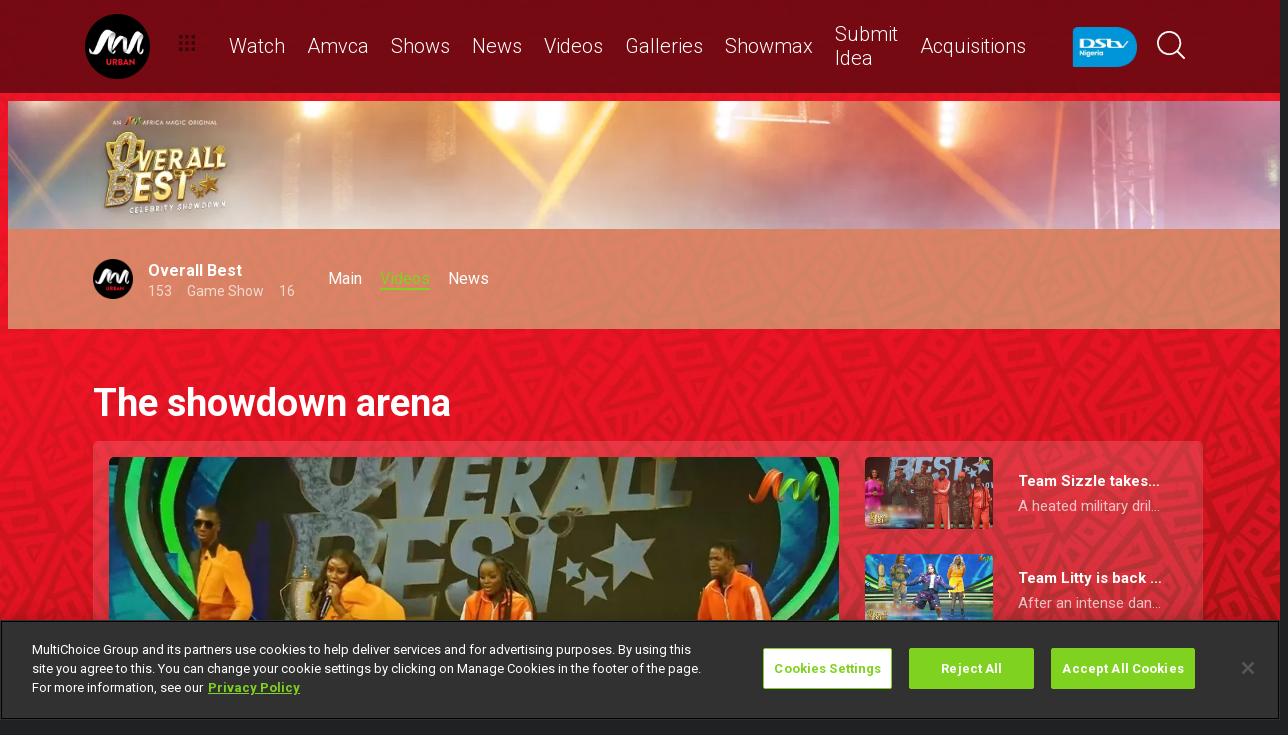

--- FILE ---
content_type: text/html; charset=utf-8
request_url: https://www.dstv.com/africamagic/en-ng/show/overall-best/season/1/videos
body_size: 30787
content:
<!DOCTYPE html><html lang="en"><head><meta charSet="utf-8" data-next-head=""/><meta charSet="utf-8"/><meta name="viewport" content="width=device-width, initial-scale=1, maximum-scale=1" data-next-head=""/><script async="" src="//cdn.evgnet.com/beacon/multichoicecoza/mah_prod/scripts/evergage.min.js" type="text/javascript"></script><script async="" src="https://cdn.cookielaw.org/scripttemplates/otSDKStub.js" charSet="UTF-8" data-domain-script="36ab64b4-0d74-4bbb-ba6d-1cb68f172b7d"></script><title data-next-head="">Overall Best</title><meta name="theme-color" content="#80D221" data-next-head=""/><meta name="description" content="Hosted by the dynamic duo, Osas Ighodaro and Hero Daniels, &quot;Overall Best&quot; promises an unforgettable journey as celebrities face off in an exhilarating competition." data-next-head=""/><meta name="keywords" content="GOtv, DStv, Africa Magic, Africa Magic TV, Africa Magic Showcase, DSTV Nigeria, Overall Best, Celebrities, Celebrities Showdown, Season one, New Shows, New on Africa Magic, Hot this March, March shows, Showcase Shows, AM Showcase, Showcase October, Series, Game Show, Liquorose, Beauty Tukura, Enioluwa, Osas Ighodaro, Hero Daniels" data-next-head=""/><meta name="title" content="Overall Best" data-next-head=""/><meta property="og:title" content="Overall Best" data-next-head=""/><meta name="twitter:title" content="Overall Best" data-next-head=""/><meta property="og:type" content="website" data-next-head=""/><meta name="twitter:card" content="summary" data-next-head=""/><meta property="og:description" content="Hosted by the dynamic duo, Osas Ighodaro and Hero Daniels, &quot;Overall Best&quot; promises an unforgettable journey as celebrities face off in an exhilarating competition." data-next-head=""/><meta name="twitter:description" content="Hosted by the dynamic duo, Osas Ighodaro and Hero Daniels, &quot;Overall Best&quot; promises an unforgettable journey as celebrities face off in an exhilarating competition." data-next-head=""/><meta name="image" content="https://cdn-africamagic.dstv.com/images/SearchEngineOptimization/2024/03/02/3716394/5/1709376413-34_Africa_Magic_Overall_Best_S1_social_assets_FB_Cover.jpg?webp&amp;w=1200&amp;h=630" data-next-head=""/><meta property="og:image" content="https://cdn-africamagic.dstv.com/images/SearchEngineOptimization/2024/03/02/3716394/5/1709376413-34_Africa_Magic_Overall_Best_S1_social_assets_FB_Cover.jpg?webp&amp;w=1200&amp;h=630" data-next-head=""/><meta name="twitter:image" content="https://cdn-africamagic.dstv.com/images/SearchEngineOptimization/2024/03/02/3716394/5/1709376413-34_Africa_Magic_Overall_Best_S1_social_assets_FB_Cover.jpg?webp&amp;w=1200&amp;h=675" data-next-head=""/><meta property="og:image:alt" content="Overall Best" data-next-head=""/><meta property="og:site_name" content="Overall Best" data-next-head=""/><meta property="og:url" content="https://www.dstv.com/africamagic/en-ng/show/overall-best/season/1/videos" data-next-head=""/><meta property="fb:app_id" content="" data-next-head=""/><link rel="preconnect" href="https://fonts.googleapis.com"/><link rel="icon" href="/africamagic/en-ng/channels/africamagic/favicon.ico"/><link rel="preconnect" href="https://fonts.gstatic.com" cross-origin="crossorigin"/><link rel="preload" href="https://dkkzkegfj4bkf.cloudfront.net/_next/static/css/31a7a766cedb9fbc.css" as="style"/><script type="application/ld+json" data-next-head="">[
  {
    "@context": "https://schema.org",
    "@type": "Organization",
    "@id": "https://www.dstv.com#organization",
    "name": "Africa Magic",
    "url": "https://www.dstv.com",
    "logo": {
      "@type": "ImageObject",
      "url": "https://cdn-africamagic.dstv.com/images/Channel/2023/10/03/3559067/5/1696344501-52_Black_Urban.webp"
    }
  },
  {
    "@context": "https://schema.org",
    "@type": "WebSite",
    "@id": "https://www.dstv.com#website",
    "url": "https://www.dstv.com/africamagic/en-ng/show/overall-best/season/1/videos",
    "name": "Africa Magic",
    "publisher": {
      "@id": "https://www.dstv.com#organization"
    },
    "potentialAction": {
      "@type": "SearchAction",
      "target": {
        "@type": "EntryPoint",
        "urlTemplate": "https://www.dstv.com/search?q={search_term_string}"
      },
      "query-input": "required name=search_term_string"
    }
  }
]</script><link href="https://fonts.googleapis.com/css2?family=Roboto:wght@100;300;400;500;700;900&amp;display=swap" rel="stylesheet"/><script>function OptanonWrapper() { }</script><script>
              window.dataLayer = window.dataLayer || [];
              window.dataLayer.push({
                'fe_environment': 'GE'
              });
            </script><script id="google-tag-manager">
            (function(w,d,s,l,i){w[l]=w[l]||[];w[l].push({'gtm.start':
            new Date().getTime(),event:'gtm.js'});var f=d.getElementsByTagName(s)[0],
            j=d.createElement(s),dl=l!='dataLayer'?'&l='+l:'';j.async=true;j.src=
            '//www.googletagmanager.com/gtm.js?id='+i+dl;f.parentNode.insertBefore(j,f);
            })(window,document,'script','dataLayer','GTM-W8FVKBV');
          </script><link rel="stylesheet" href="https://dkkzkegfj4bkf.cloudfront.net/_next/static/css/31a7a766cedb9fbc.css" data-n-g=""/><noscript data-n-css=""></noscript><script defer="" noModule="" src="https://dkkzkegfj4bkf.cloudfront.net/_next/static/chunks/polyfills-42372ed130431b0a.js"></script><script defer="" src="https://dkkzkegfj4bkf.cloudfront.net/_next/static/chunks/8689.f542f2d2994f3561.js"></script><script defer="" src="https://dkkzkegfj4bkf.cloudfront.net/_next/static/chunks/7275.de813697275b9cbe.js"></script><script defer="" src="https://dkkzkegfj4bkf.cloudfront.net/_next/static/chunks/1974.b2dfc5867797d3af.js"></script><script defer="" src="https://dkkzkegfj4bkf.cloudfront.net/_next/static/chunks/104.672b85ef9e28f219.js"></script><script defer="" src="https://dkkzkegfj4bkf.cloudfront.net/_next/static/chunks/9498.f21dabe64c13ddff.js"></script><script defer="" src="https://dkkzkegfj4bkf.cloudfront.net/_next/static/chunks/6196.da06182c0fc3c922.js"></script><script defer="" src="https://dkkzkegfj4bkf.cloudfront.net/_next/static/chunks/9731.d195203708d6590e.js"></script><script defer="" src="https://dkkzkegfj4bkf.cloudfront.net/_next/static/chunks/8389.dd5727993fbc4f68.js"></script><script defer="" src="https://dkkzkegfj4bkf.cloudfront.net/_next/static/chunks/3946.435396f2246f116b.js"></script><script defer="" src="https://dkkzkegfj4bkf.cloudfront.net/_next/static/chunks/7897.15e96f2fa5df4678.js"></script><script src="https://dkkzkegfj4bkf.cloudfront.net/_next/static/chunks/webpack-7fb508e488dc7d70.js" defer=""></script><script src="https://dkkzkegfj4bkf.cloudfront.net/_next/static/chunks/framework-fb29473a9493b551.js" defer=""></script><script src="https://dkkzkegfj4bkf.cloudfront.net/_next/static/chunks/main-5d3a1aa0ae765cb6.js" defer=""></script><script src="https://dkkzkegfj4bkf.cloudfront.net/_next/static/chunks/pages/_app-f206f10af067a0e2.js" defer=""></script><script src="https://dkkzkegfj4bkf.cloudfront.net/_next/static/chunks/1052-4ec36dd3db08dee4.js" defer=""></script><script src="https://dkkzkegfj4bkf.cloudfront.net/_next/static/chunks/1358-d6329aad56c5bc91.js" defer=""></script><script src="https://dkkzkegfj4bkf.cloudfront.net/_next/static/chunks/8034-c45e2cd65fc10922.js" defer=""></script><script src="https://dkkzkegfj4bkf.cloudfront.net/_next/static/chunks/9593-e8ed25e6b6ac4a79.js" defer=""></script><script src="https://dkkzkegfj4bkf.cloudfront.net/_next/static/chunks/1152-a40d0020b9b32342.js" defer=""></script><script src="https://dkkzkegfj4bkf.cloudfront.net/_next/static/chunks/9531-48bcc961e944b8f4.js" defer=""></script><script src="https://dkkzkegfj4bkf.cloudfront.net/_next/static/chunks/4465-95e189a1036c43e8.js" defer=""></script><script src="https://dkkzkegfj4bkf.cloudfront.net/_next/static/chunks/9608-c50c406331c2dc1e.js" defer=""></script><script src="https://dkkzkegfj4bkf.cloudfront.net/_next/static/chunks/pages/%5B...all%5D-73f197de40eeed93.js" defer=""></script><script src="https://dkkzkegfj4bkf.cloudfront.net/_next/static/jnNzkIJLVTIc1ACjDJG4o/_buildManifest.js" defer=""></script><script src="https://dkkzkegfj4bkf.cloudfront.net/_next/static/jnNzkIJLVTIc1ACjDJG4o/_ssgManifest.js" defer=""></script><style data-styled="" data-styled-version="6.1.19">.jyaSuy{position:relative;display:inline-block;width:100%;}/*!sc*/
@media (max-width: 574px){.jyaSuy{height:250px;}}/*!sc*/
@media (min-width: 768px){.jyaSuy{height:210px;}}/*!sc*/
.ctUVQO{position:relative;display:inline-block;width:100%;}/*!sc*/
@media (max-width: 574px){.ctUVQO{height:40px;}}/*!sc*/
@media (min-width: 575px){.ctUVQO{height:60px;}}/*!sc*/
data-styled.g1[id="dstv-frontend__sc-a7c5d271-0"]{content:"jyaSuy,ctUVQO,"}/*!sc*/
html,body{width:100%;height:100%;background-color:#202123;--display-mode:dark;--theme-background-light:rgba(0,0,0,1);--theme-background-dark:rgba(255,255,255,0.3);--theme-text-light:#000;--theme-text-dark:#fff;--theme-border-light:rgba(0,0,0,0.15);--theme-border-dark:rgba(255,255,255,0.15);--theme-hover-light:#0A121D;--theme-hover-dark:#fff;--theme-button-light:rgba(0,0,0,0.2);--theme-button-dark:rgba(255,255,255,0.2);}/*!sc*/
.theme-light{--current-theme-bg:var(--theme-background-light);--current-theme-text:var(--theme-text-light);--current-theme-border:var(--theme-border-light);--current-theme-hover:var(--theme-hover-light);--current-theme-button:var(--theme-button-light);}/*!sc*/
.theme-dark{--current-theme-bg:var(--theme-background-dark);--current-theme-text:var(--theme-text-dark);--current-theme-border:var(--theme-border-dark);--current-theme-hover:var(--theme-hover-dark);--current-theme-button:var(--theme-button-dark);}/*!sc*/
#root{min-height:100%;min-width:100%;}/*!sc*/
p,label{line-height:1.5em;}/*!sc*/
input,select{font-family:inherit;font-size:inherit;}/*!sc*/
svg path:not([fill="none"]){fill:inherit;}/*!sc*/
a:-webkit-any-link{text-decoration:none;color:inherit;}/*!sc*/
body{font-family:'Roboto',sans-serif;overflow-x:hidden;color:#fff;}/*!sc*/
.g-special-headline{font-size:38px;line-height:1.5;font-weight:700;margin:0.67em 0 0.33em;}/*!sc*/
@media (min-width: 768px){.g-special-headline{font-size:58px;}}/*!sc*/
h1,.g-h1{font-size:30px;line-height:1.2;font-weight:700;margin:0.67em 0 0.33em;word-break:break-word;}/*!sc*/
@media (min-width: 768px){h1,.g-h1{font-size:48px;}}/*!sc*/
@media (min-width: 768px){h1.m-article-title,.g-h1.m-article-title{font-size:24px;}}/*!sc*/
h2,.g-h2{font-size:28px;line-height:1.2;font-weight:700;margin:0.83em 0 0.41em;word-break:break-word;}/*!sc*/
@media (min-width: 768px){h2,.g-h2{font-size:38px;}}/*!sc*/
h3,.g-h3{font-size:24px;line-height:1.2;font-weight:700;margin:1em 0 0.5em;word-break:break-word;}/*!sc*/
@media (min-width: 768px){h3,.g-h3{font-size:28px;line-height:1.2;}}/*!sc*/
h4,.g-h4{font-size:20px;line-height:1.2;font-weight:700;margin:1.33em 0 0.15em;}/*!sc*/
@media (min-width: 768px){h4,.g-h4{font-size:24px;}}/*!sc*/
h5,.g-h5{font-size:18px;line-height:1.2;font-weight:400;margin:1.67em 0;}/*!sc*/
@media (min-width: 768px){h5,.g-h5{font-size:20px;}}/*!sc*/
h5.m-bold,.g-h5.m-bold{font-weight:700;}/*!sc*/
.g-subtitle,.g-body{font-size:16px;line-height:1.5;font-weight:400;margin:1em 0 0.5em;}/*!sc*/
.g-subtitle.m-bold,.g-body.m-bold{font-weight:700;}/*!sc*/
.g-subtitle-small,.g-body-small{font-size:14px;line-height:1.5;font-weight:400;margin:1em 0 0.5em;}/*!sc*/
.g-subtitle-small.m-bold,.g-body-small.m-bold{font-weight:700;}/*!sc*/
.g-caption{font-size:12px;line-height:1.5;font-weight:400;margin:1em 0 0.5em;}/*!sc*/
.g-overline{font-size:10px;line-height:1.5;font-weight:700;margin:1em 0 0.5em;}/*!sc*/
.g-special-headline,h1,.g-h1,h2,.g-h2,h3,.g-h3,h4,.g-h4,h5,.g-h5,.g-subtitle,.g-body,.g-subtitle-small,.g-body-small,caption,.g-caption,.g-overline{display:block;}/*!sc*/
.g-special-headline.m-no-margin,h1.m-no-margin,.g-h1.m-no-margin,h2.m-no-margin,.g-h2.m-no-margin,h3.m-no-margin,.g-h3.m-no-margin,h4.m-no-margin,.g-h4.m-no-margin,h5.m-no-margin,.g-h5.m-no-margin,.g-subtitle.m-no-margin,.g-body.m-no-margin,.g-subtitle-small.m-no-margin,.g-body-small.m-no-margin,caption.m-no-margin,.g-caption.m-no-margin,.g-overline.m-no-margin{margin:0;}/*!sc*/
data-styled.g2[id="sc-global-cEthqq1"]{content:"sc-global-cEthqq1,"}/*!sc*/
.jlGhnt{position:relative;display:flex;justify-content:center;}/*!sc*/
.LYHeC{position:relative;display:flex;justify-content:center;flex-wrap:wrap;}/*!sc*/
data-styled.g3[id="dstv-frontend__sc-9884464b-0"]{content:"jlGhnt,LYHeC,"}/*!sc*/
.jaNMpR{position:relative;width:100%;}/*!sc*/
@media (min-width: 575px){.jaNMpR{max-width:539px;}}/*!sc*/
@media (min-width: 768px){.jaNMpR{max-width:720px;}}/*!sc*/
@media (min-width: 992px){.jaNMpR{max-width:960px;}}/*!sc*/
@media (min-width: 1200px){.jaNMpR{max-width:1140px;}}/*!sc*/
@media (min-width: 1500px){.jaNMpR{max-width:1420px;}}/*!sc*/
data-styled.g4[id="dstv-frontend__sc-9884464b-1"]{content:"jaNMpR,"}/*!sc*/
.cbfPlj{display:flex;flex-direction:column;min-height:100vh;}/*!sc*/
.cbfPlj:after{content:'';position:fixed;top:0;right:0;bottom:0;left:0;background-image:url('https://cdn-africamagic.dstv.com/images/ChannelBackgroundImage/2024/07/24/3821306/5/1721811529-57_Channel_Web_Backgrounds_Urban.jpg');background-size:cover;background-position:top center;mask-image:linear-gradient(
          180deg,
          rgba(0, 0, 0, 1) 70%,
          rgba(0, 0, 0, 0) 100%
        );z-index:1;}/*!sc*/
data-styled.g6[id="dstv-frontend__sc-6466c192-1"]{content:"cbfPlj,"}/*!sc*/
.eJaJht{flex-grow:1;padding-top:40px;position:relative;z-index:3;}/*!sc*/
data-styled.g7[id="dstv-frontend__sc-6466c192-2"]{content:"eJaJht,"}/*!sc*/
.jSNoEo{border:1px solid rgba(162,182,191,0.4);border-width:2px 1px 2px 2px;border-left-color:#fff;border-bottom-color:#fff;border-top-color:#fff;animation:spin 0.8s infinite linear;position:absolute;top:50%;left:50%;margin:-20px;display:inline-block;vertical-align:top;border-radius:50%;width:40px;height:40px;z-index:2;border-left-color:#fff;border-bottom-color:#fff;border-top-color:#fff;}/*!sc*/
@keyframes spin{0%{transform:rotate(0deg);}100%{transform:rotate(360deg);}}/*!sc*/
data-styled.g8[id="dstv-frontend__sc-3933f959-0"]{content:"jSNoEo,"}/*!sc*/
.ebDhWg{position:relative;display:block;max-width:100%;width:65px;height:auto;animation:none;}/*!sc*/
@keyframes shadowIn{from{box-shadow:-5px 25px 17px -20px rgb(0,0,0,0%);}to{box-shadow:-5px 25px 17px -20px rgb(0,0,0,60%);}}/*!sc*/
.ebDhWg picture{position:relative;max-width:100%;width:65px;height:auto;display:flex;justify-content:center;align-items:center;}/*!sc*/
.ebDhWg picture:after{content:'';display:block;width:100%;padding-bottom:100%;}/*!sc*/
.dWgyJJ{position:relative;display:block;max-width:100%;width:100px;height:auto;animation:none;}/*!sc*/
@keyframes shadowIn{from{box-shadow:-5px 25px 17px -20px rgb(0,0,0,0%);}to{box-shadow:-5px 25px 17px -20px rgb(0,0,0,60%);}}/*!sc*/
.dWgyJJ picture{position:relative;max-width:100%;width:100px;height:auto;display:block;}/*!sc*/
.dWgyJJ picture:after{content:'';display:block;width:100%;padding-bottom:40%;}/*!sc*/
@media (max-width: a=>a.$widthpx){.dWgyJJ picture:after{padding-bottom:149%;}}/*!sc*/
.YxyeQ{position:relative;display:block;max-width:100%;width:1600px;height:auto;animation:none;}/*!sc*/
@keyframes shadowIn{from{box-shadow:-5px 25px 17px -20px rgb(0,0,0,0%);}to{box-shadow:-5px 25px 17px -20px rgb(0,0,0,60%);}}/*!sc*/
.YxyeQ picture{position:relative;max-width:100%;width:1600px;height:auto;display:block;}/*!sc*/
.YxyeQ picture:after{content:'';display:block;width:100%;padding-bottom:10%;}/*!sc*/
@media (max-width: a=>a.$widthpx){.YxyeQ picture:after{padding-bottom:149%;}}/*!sc*/
.bPoqHc{position:relative;display:block;max-width:100%;width:40px;height:auto;animation:none;}/*!sc*/
@keyframes shadowIn{from{box-shadow:-5px 25px 17px -20px rgb(0,0,0,0%);}to{box-shadow:-5px 25px 17px -20px rgb(0,0,0,60%);}}/*!sc*/
.bPoqHc picture{position:relative;max-width:100%;width:40px;height:auto;display:flex;justify-content:center;align-items:center;}/*!sc*/
.bPoqHc picture:after{content:'';display:block;width:100%;padding-bottom:100%;}/*!sc*/
.fRTkWr{position:relative;display:block;max-width:100%;width:960px;height:auto;animation:none;}/*!sc*/
@keyframes shadowIn{from{box-shadow:-5px 25px 17px -20px rgb(0,0,0,0%);}to{box-shadow:-5px 25px 17px -20px rgb(0,0,0,60%);}}/*!sc*/
.fRTkWr picture{position:relative;max-width:100%;width:960px;height:auto;display:block;}/*!sc*/
.fRTkWr picture:after{content:'';display:block;width:100%;padding-bottom:56.25%;}/*!sc*/
@media (max-width: a=>a.$widthpx){.fRTkWr picture:after{padding-bottom:149%;}}/*!sc*/
.gykEiX{position:relative;display:block;max-width:100%;width:128px;height:auto;animation:none;}/*!sc*/
@keyframes shadowIn{from{box-shadow:-5px 25px 17px -20px rgb(0,0,0,0%);}to{box-shadow:-5px 25px 17px -20px rgb(0,0,0,60%);}}/*!sc*/
.gykEiX picture{position:relative;max-width:100%;width:128px;height:auto;display:block;}/*!sc*/
.gykEiX picture:after{content:'';display:block;width:100%;padding-bottom:56.25%;}/*!sc*/
@media (max-width: a=>a.$widthpx){.gykEiX picture:after{padding-bottom:149%;}}/*!sc*/
.HobRy{position:relative;display:block;max-width:100%;width:256px;height:auto;animation:none;}/*!sc*/
@keyframes shadowIn{from{box-shadow:-5px 25px 17px -20px rgb(0,0,0,0%);}to{box-shadow:-5px 25px 17px -20px rgb(0,0,0,60%);}}/*!sc*/
.HobRy picture{position:relative;max-width:100%;width:256px;height:auto;display:block;}/*!sc*/
.HobRy picture:after{content:'';display:block;width:100%;padding-bottom:100%;}/*!sc*/
data-styled.g9[id="dstv-frontend__sc-80280381-0"]{content:"ebDhWg,dWgyJJ,YxyeQ,bPoqHc,fRTkWr,gykEiX,HobRy,"}/*!sc*/
.hHBDuT{position:absolute;transition:opacity ease 1s;max-width:100%;height:auto;opacity:1;}/*!sc*/
.jTIJuS{position:absolute;transition:opacity ease 1s;max-width:100%;height:auto;opacity:0;}/*!sc*/
data-styled.g10[id="dstv-frontend__sc-80280381-1"]{content:"hHBDuT,jTIJuS,"}/*!sc*/
.gHPcqG .dvm-auth-wrapper.dvm-theme-auth #auth-trigger{display:flex!important;align-items:center;flex-direction:row-reverse;background:none;color:#fff!important;font-size:14px;text-transform:capitalize;margin:0;padding:0;height:auto;}/*!sc*/
.gHPcqG .dvm-auth-wrapper.dvm-theme-auth #auth-trigger:hover{color:#80D221!important;}/*!sc*/
.gHPcqG .dvm-auth-wrapper.dvm-theme-auth #auth-trigger span{margin-left:20px;}/*!sc*/
.gHPcqG .dvm-auth-wrapper.dvm-theme-auth #auth-trigger img{display:block;width:30px;height:30px;margin:0;}/*!sc*/
.gHPcqG .dvm-auth-wrapper.dvm-theme-auth .dvm-container{min-height:100vh!important;}/*!sc*/
data-styled.g17[id="dstv-frontend__sc-ddda34fc-0"]{content:"gHPcqG,"}/*!sc*/
.cqJpJA{position:relative;display:inline-block;border-radius:5px;overflow:hidden;max-width:100%;cursor:pointer;}/*!sc*/
.cqJpJA iframe{position:absolute;top:0;left:0;bottom:0;right:0;z-index:3;width:100%;height:calc(100% + 4px);}/*!sc*/
.cqJpJA.short{margin:0 auto;height:calc(100vh - 200px);width:auto;aspect-ratio:1/1.77;}/*!sc*/
.cqJpJA.short .dstv-frontend__sc-80280381-0{width:100%;height:100%;}/*!sc*/
.cqJpJA.short .dstv-frontend__sc-80280381-0 picture{width:100%;height:100%;}/*!sc*/
.cqJpJA.short .dstv-frontend__sc-80280381-0 picture img{width:auto;height:100%;max-width:none;left:50%;transform:translateX(-50%);}/*!sc*/
@media (min-width:992px){.cqJpJA.short{height:calc(100vh - 140px);}}/*!sc*/
data-styled.g88[id="dstv-frontend__sc-ad27652e-0"]{content:"cqJpJA,"}/*!sc*/
.bYFjUM{position:relative;z-index:20;height:62px;}/*!sc*/
@media (min-width:992px){.bYFjUM{height:93px;}}/*!sc*/
data-styled.g90[id="dstv-frontend__sc-f49321ba-0"]{content:"bYFjUM,"}/*!sc*/
.cwXJWb{position:fixed;top:0;left:0;right:0;width:100%;height:62px;border-radius:0;border:none;display:flex;flex-direction:column;}/*!sc*/
.cwXJWb:focus{outline:0;}/*!sc*/
@media (min-width:992px){.cwXJWb{height:93px;}}/*!sc*/
data-styled.g91[id="dstv-frontend__sc-f49321ba-1"]{content:"cwXJWb,"}/*!sc*/
.jYgQmN{position:relative;flex-grow:1;min-height:75px;z-index:3;}/*!sc*/
.jYgQmN >div{height:100%;z-index:2;}/*!sc*/
.jYgQmN:after{position:absolute;left:0;right:0;top:0;bottom:0;display:block;content:'';z-index:1;backdrop-filter:blur(25px);background:rgba(0,0,0,0.9);}/*!sc*/
@supports (backdrop-filter:blur(25px)){.jYgQmN:after{background:rgba(0,0,0,0.5);}}/*!sc*/
data-styled.g92[id="dstv-frontend__sc-f49321ba-2"]{content:"jYgQmN,"}/*!sc*/
.fTbQaL{display:flex;align-items:stretch;height:100%;padding:0 15px;}/*!sc*/
data-styled.g93[id="dstv-frontend__sc-f49321ba-3"]{content:"fTbQaL,"}/*!sc*/
.jexjFq{display:flex;align-items:center;cursor:pointer;}/*!sc*/
.jexjFq .dstv-frontend__sc-80280381-0{margin-right:11px;}/*!sc*/
.jexjFq .dstv-frontend__sc-80280381-0 picture{max-width:100px;}/*!sc*/
.jexjFq .dstv-frontend__sc-80280381-0 picture img{object-fit:contain;height:100%;}/*!sc*/
data-styled.g94[id="dstv-frontend__sc-f49321ba-4"]{content:"jexjFq,"}/*!sc*/
.eceWzX{position:relative;width:100%;}/*!sc*/
.eceWzX >div{z-index:2;}/*!sc*/
.eceWzX:after{position:absolute;left:0;right:0;top:0;bottom:0;display:block;content:'';z-index:1;backdrop-filter:blur(25px) brightness(100%);background:rgba(0,0,0,0.8);}/*!sc*/
@supports (backdrop-filter: blur(25px)){.eceWzX:after{background:rgba(0,0,0,0.1);}}/*!sc*/
data-styled.g95[id="dstv-frontend__sc-f49321ba-5"]{content:"eceWzX,"}/*!sc*/
.hfENMR{position:relative;display:flex;align-items:stretch;margin-left:5px;flex-grow:1;z-index:0;}/*!sc*/
data-styled.g96[id="dstv-frontend__sc-f49321ba-6"]{content:"hfENMR,"}/*!sc*/
.gHuLfr{display:flex;align-items:center;text-transform:capitalize;color:#fff;font-size:16px;margin:0 11px;font-weight:300;transition:color ease 0.3s;border-bottom:2px solid transparent;user-select:none;animation:slideIn ease 0.3s forwards;opacity:0;transform:translateY(15px);cursor:pointer;}/*!sc*/
@keyframes slideIn{from{opacity:0;transform:translateY(15px);}to{opacity:1;transform:translateY(0);}}/*!sc*/
.gHuLfr:nth-child(1){animation-delay:0s;}/*!sc*/
@media (min-width:1200px){.gHuLfr{font-size:20px;}.gHuLfr svg{margin-left:3px;width:12px;height:12px;}}/*!sc*/
.gHuLfr:hover{color:#80D221;}/*!sc*/
.gHuLfr:first-child svg{width:16px;height:auto;padding-bottom:2px;margin-left:2px;margin-right:12px;}/*!sc*/
data-styled.g97[id="dstv-frontend__sc-f49321ba-7"]{content:"gHuLfr,"}/*!sc*/
.geYCgd{display:flex;overflow-y:hidden;}/*!sc*/
.geYCgd ::-webkit-scrollbar-track{border-radius:10px;background-color:rgba(255, 255, 255, 10%);}/*!sc*/
.geYCgd ::-webkit-scrollbar{width:10px;height:10px;border-radius:10px;background-color:transparent;}/*!sc*/
.geYCgd ::-webkit-scrollbar-thumb{border-radius:10px;background-color:#80D221;}/*!sc*/
@media (min-width:1420px){.geYCgd{justify-content:center;}}/*!sc*/
data-styled.g102[id="dstv-frontend__sc-f49321ba-12"]{content:"geYCgd,"}/*!sc*/
.kWYrfC{display:flex;max-width:100%;}/*!sc*/
data-styled.g103[id="dstv-frontend__sc-f49321ba-13"]{content:"kWYrfC,"}/*!sc*/
.gbEOYl{display:flex;align-items:center;animation:fadeIn ease 0.8s forwards;opacity:0;}/*!sc*/
@keyframes fadeIn{from{opacity:0;}to{opacity:1;}}/*!sc*/
data-styled.g105[id="dstv-frontend__sc-f49321ba-15"]{content:"gbEOYl,"}/*!sc*/
.djtZqI{cursor:pointer;display:flex;align-items:center;gap:10px;transition:transform ease 0.5s,opacity ease 0.5s;}/*!sc*/
.djtZqI svg{margin-right:20px;width:108px;}/*!sc*/
.djtZqI picture{display:flex;align-items:center;}/*!sc*/
data-styled.g132[id="dstv-frontend__sc-b735faac-0"]{content:"djtZqI,"}/*!sc*/
.hSRXEi{opacity:0.5;transition:opacity ease 0.5s;cursor:pointer;}/*!sc*/
.hSRXEi:hover{opacity:1;}/*!sc*/
.hSRXEi svg{width:18px;height:18px;}/*!sc*/
.kbUuWj{opacity:0.5;transition:opacity ease 0.5s;}/*!sc*/
.kbUuWj svg{width:18px;height:18px;}/*!sc*/
data-styled.g133[id="dstv-frontend__sc-b735faac-1"]{content:"hSRXEi,kbUuWj,"}/*!sc*/
.ewCAfS{margin-left:20px;cursor:pointer;color:white;}/*!sc*/
.ewCAfS svg{width:20px;height:20px;fill:#fff;}/*!sc*/
@media (min-width:768px){.ewCAfS svg{width:28px;height:28px;}}/*!sc*/
.ewCAfS svg:hover{fill:#80D221;}/*!sc*/
data-styled.g134[id="dstv-frontend__sc-b735faac-2"]{content:"ewCAfS,"}/*!sc*/
.iuavBT{display:flex;align-items:center;margin:0 16px;}/*!sc*/
.iuavBT svg{width:20px;height:20px;}/*!sc*/
@media (min-width:768px){.iuavBT svg{width:28px;height:28px;}}/*!sc*/
data-styled.g135[id="dstv-frontend__sc-b735faac-3"]{content:"iuavBT,"}/*!sc*/
.gyttIZ{position:relative;height:auto;margin-top:-35px;}/*!sc*/
@media (max-width:767px){.gyttIZ{margin-bottom:30px;}.gyttIZ .dstv-frontend__sc-80280381-0 img{object-fit:cover;width:100%;}}/*!sc*/
@media (min-width:768px){.gyttIZ{margin-top:-27px;margin-bottom:60px;}.gyttIZ .dstv-frontend__sc-80280381-0{width:100%;}.gyttIZ .dstv-frontend__sc-80280381-0 picture{width:100%;}.gyttIZ .dstv-frontend__sc-80280381-0 picture img{width:100%;}}/*!sc*/
@media (min-width:992px){.gyttIZ{margin-top:-40px;}}/*!sc*/
data-styled.g476[id="dstv-frontend__sc-1696c49f-0"]{content:"gyttIZ,"}/*!sc*/
.zefvS{position:absolute;top:0;bottom:0;right:0;left:0;display:flex;align-items:center;z-index:1;}/*!sc*/
.zefvS .dstv-frontend__sc-9884464b-0{width:100%;}/*!sc*/
data-styled.g477[id="dstv-frontend__sc-1696c49f-1"]{content:"zefvS,"}/*!sc*/
.bwSvsW{width:100%;height:100%;display:flex;justify-content:flex-end;}/*!sc*/
@media (max-width:1420px){.bwSvsW{padding-right:10px;}}/*!sc*/
data-styled.g478[id="dstv-frontend__sc-1696c49f-2"]{content:"bwSvsW,"}/*!sc*/
.hFMXwp{position:relative;z-index:4;padding-bottom:40px;}/*!sc*/
@media (min-width: 768px){.hFMXwp{padding-bottom:60px;}}/*!sc*/
data-styled.g532[id="dstv-frontend__sc-670fdac3-0"]{content:"hFMXwp,"}/*!sc*/
.eUeVmk{display:flex;align-items:center;margin-top:15px;}/*!sc*/
@media (min-width:768px){.eUeVmk{margin-top:0;height:100px;}}/*!sc*/
@media (max-width:992px){.eUeVmk{flex-wrap:wrap;}}/*!sc*/
data-styled.g533[id="dstv-frontend__sc-670fdac3-1"]{content:"eUeVmk,"}/*!sc*/
.gtyFmu{display:inline-block;text-decoration:none;color:#fff;font-size:16px;margin:0 0 0 18px;white-space:nowrap;}/*!sc*/
.gtyFmu:hover{color:#80D221;}/*!sc*/
.bPCxMy{display:inline-block;text-decoration:none;color:#fff;font-size:16px;margin:0 0 0 18px;white-space:nowrap;color:#80D221;border-bottom:2px solid #80D221;}/*!sc*/
.bPCxMy:hover{color:#80D221;}/*!sc*/
data-styled.g534[id="dstv-frontend__sc-670fdac3-2"]{content:"gtyFmu,bPCxMy,"}/*!sc*/
.sJwqE{width:100%;margin-top:-30px;background-color:rgba( 32,33,35,0.3 );}/*!sc*/
@media (min-width: 768px){.sJwqE{position:absolute;margin-top:0;bottom:calc(100% + -40px);z-index:4;}}/*!sc*/
.sJwqE:after{content:'';position:absolute;background-color:rgba(255,255,255,0.3);width:100%;top:0;z-index:-1;height:calc(100% - 40px);}/*!sc*/
@media (min-width:768px){.sJwqE:after{height:100%;}}/*!sc*/
data-styled.g535[id="dstv-frontend__sc-670fdac3-3"]{content:"sJwqE,"}/*!sc*/
.bnOSDA{margin:0 16px;}/*!sc*/
@media (min-width:575px){.bnOSDA{margin:0 0 0 15px;}}/*!sc*/
data-styled.g536[id="dstv-frontend__sc-670fdac3-4"]{content:"bnOSDA,"}/*!sc*/
.bvmvhi{display:flex;flex-direction:column;margin-right:15px;margin-left:15px;}/*!sc*/
data-styled.g537[id="dstv-frontend__sc-670fdac3-5"]{content:"bvmvhi,"}/*!sc*/
.iCewhN{display:flex;font-size:14px;opacity:0.7;}/*!sc*/
.iCewhN span{margin-right:15px;}/*!sc*/
.iCewhN span:last-child{margin-right:0;}/*!sc*/
data-styled.g538[id="dstv-frontend__sc-670fdac3-6"]{content:"iCewhN,"}/*!sc*/
.ghqNDg{display:flex;flex-grow:1;align-items:center;}/*!sc*/
@media (max-width:768px){.ghqNDg{width:100%;}}/*!sc*/
data-styled.g539[id="dstv-frontend__sc-670fdac3-7"]{content:"ghqNDg,"}/*!sc*/
.jCwizM{display:flex;flex-grow:1;}/*!sc*/
@media (max-width:768px){.jCwizM{margin:15px 0;width:100%;}}/*!sc*/
data-styled.g540[id="dstv-frontend__sc-670fdac3-8"]{content:"jCwizM,"}/*!sc*/
.kaFWPh{display:flex;justify-content:space-between;align-items:center;}/*!sc*/
@media (min-width:992px){.kaFWPh .g-h2{margin-top:0.41em;}}/*!sc*/
data-styled.g639[id="dstv-frontend__sc-7ea4cc73-0"]{content:"kaFWPh,"}/*!sc*/
.iGaXBk{display:flex;align-items:center;align-self:flex-end;}/*!sc*/
data-styled.g640[id="dstv-frontend__sc-7ea4cc73-1"]{content:"iGaXBk,"}/*!sc*/
.kUiRLl{padding:0 16px;}/*!sc*/
@media (min-width:575px){.kUiRLl{padding:0 15px;}}/*!sc*/
data-styled.g643[id="dstv-frontend__sc-7ea4cc73-4"]{content:"kUiRLl,"}/*!sc*/
.kCmCFj{padding:6px 0;}/*!sc*/
data-styled.g647[id="dstv-frontend__sc-7ea4cc73-8"]{content:"kCmCFj,"}/*!sc*/
.gvDZBt{background-color:#fff;color:#000;}/*!sc*/
.gvDZBt >div{background-color:rgba(128,210,33, 0.2);}/*!sc*/
data-styled.g776[id="dstv-frontend__sc-e33c8cd6-0"]{content:"gvDZBt,"}/*!sc*/
.bNfaHT{padding:0 16px;}/*!sc*/
@media (min-width:575px){.bNfaHT{padding:0 15px;}}/*!sc*/
.bNfaHT .swiper-slide>div{height:100%;}/*!sc*/
data-styled.g777[id="dstv-frontend__sc-e33c8cd6-1"]{content:"bNfaHT,"}/*!sc*/
.heYfND{display:flex;justify-content:space-between;align-items:center;}/*!sc*/
data-styled.g778[id="dstv-frontend__sc-e33c8cd6-2"]{content:"heYfND,"}/*!sc*/
.eDCjoO{display:flex;align-items:center;}/*!sc*/
data-styled.g779[id="dstv-frontend__sc-e33c8cd6-3"]{content:"eDCjoO,"}/*!sc*/
.eUQtAI{min-width:80px;margin-left:10px;}/*!sc*/
.eUQtAI svg{max-height:24px;}/*!sc*/
data-styled.g780[id="dstv-frontend__sc-e33c8cd6-4"]{content:"eUQtAI,"}/*!sc*/
.fZvyLh{position:relative;text-decoration:none;display:block;border-radius:6px;border:1px solid rgba( 0, 0, 0,0.1 );overflow:hidden;color:#fff;}/*!sc*/
.fZvyLh .dstv-frontend__sc-80280381-0{display:block;width:100%;}/*!sc*/
.fZvyLh .dstv-frontend__sc-80280381-0 picture{width:100%;}/*!sc*/
.fZvyLh .dstv-frontend__sc-80280381-0 picture img{width:100%;object-fit:cover;height:100%;}/*!sc*/
data-styled.g783[id="dstv-frontend__sc-e33c8cd6-7"]{content:"fZvyLh,"}/*!sc*/
.jbGqbe{position:absolute;left:0;right:0;bottom:0;text-align:center;padding:10px;z-index:2;}/*!sc*/
.jbGqbe h5,.jbGqbe .g-h5{font-size:23px;}/*!sc*/
data-styled.g784[id="dstv-frontend__sc-e33c8cd6-8"]{content:"jbGqbe,"}/*!sc*/
.bwLBqT{padding:0 16px;}/*!sc*/
@media (min-width:575px){.bwLBqT{padding:0 15px;}}/*!sc*/
data-styled.g873[id="dstv-frontend__sc-d80358f1-0"]{content:"bwLBqT,"}/*!sc*/
.kugJjj{display:flex;justify-content:space-between;align-items:center;}/*!sc*/
@media (max-width:767px){.kugJjj .g-h1,.kugJjj .g-h2{width:100%;text-align:center;}}/*!sc*/
data-styled.g874[id="dstv-frontend__sc-d80358f1-1"]{content:"kugJjj,"}/*!sc*/
.kVslrj{display:flex;position:relative;opacity:1;border-radius:0 0 5px 5px;z-index:2;border:1px solid rgba(255, 255, 255, 0.15);border-radius:5px;padding:15px;flex-wrap:wrap;position:relative;}/*!sc*/
.kVslrj:after{position:absolute;left:0;right:0;top:0;bottom:0;display:block;content:'';background:linear-gradient(
          180deg,
          rgba(255,255,255,0.15) 0%,
          rgba(255,255,255,0.08) 100%
        );border-radius:0 0 5px 5px;z-index:-1;}/*!sc*/
.kVslrj:after{border-radius:5px;}/*!sc*/
data-styled.g875[id="dstv-frontend__sc-d80358f1-2"]{content:"kVslrj,"}/*!sc*/
.dHZXzP{border-radius:5px;overflow:hidden;width:100%;}/*!sc*/
.dHZXzP .short{display:block;}/*!sc*/
@media (min-width:768px){.dHZXzP{margin-right:25px;width:calc(50% - 25px);}}/*!sc*/
@media (min-width:992px){.dHZXzP{width:calc(70% - 25px);}.dHZXzP .short{height:480px;}}/*!sc*/
.dHZXzP .dstv-frontend__sc-80280381-0{width:100%;}/*!sc*/
.dHZXzP .dstv-frontend__sc-80280381-0 picture{width:100%;}/*!sc*/
.dHZXzP .dstv-frontend__sc-80280381-0 picture img{position:relative;}/*!sc*/
.dHZXzP .dstv-frontend__sc-80280381-0 picture:after{display:none;}/*!sc*/
data-styled.g876[id="dstv-frontend__sc-d80358f1-3"]{content:"dHZXzP,"}/*!sc*/
.gKMAza{position:relative;overflow:auto;width:100%;margin-top:25px;height:400px;z-index:2;order:3;}/*!sc*/
.gKMAza >a:last-child span{margin-bottom:0;}/*!sc*/
@media (min-width:768px){.gKMAza{position:absolute;height:auto;top:15px;bottom:60px;right:15px;margin-top:0;width:calc(50% - 10px);}}/*!sc*/
@media (min-width:992px){.gKMAza{width:calc(30% - 10px);}}/*!sc*/
.gKMAza ::-webkit-scrollbar-track{border-radius:10px;background-color:rgba(255, 255, 255, 10%);}/*!sc*/
.gKMAza ::-webkit-scrollbar{width:10px;height:10px;border-radius:10px;background-color:transparent;}/*!sc*/
.gKMAza ::-webkit-scrollbar-thumb{border-radius:10px;background-color:#80D221;}/*!sc*/
data-styled.g878[id="dstv-frontend__sc-d80358f1-5"]{content:"gKMAza,"}/*!sc*/
.HA-ddB{display:flex;align-items:center;width:100%;margin-bottom:25px;text-decoration:none;}/*!sc*/
data-styled.g879[id="dstv-frontend__sc-d80358f1-6"]{content:"HA-ddB,"}/*!sc*/
.jVbqIq{border-radius:5px;overflow:hidden;width:128px;}/*!sc*/
data-styled.g880[id="dstv-frontend__sc-d80358f1-7"]{content:"jVbqIq,"}/*!sc*/
.epLnsm{margin-left:25px;padding-right:25px;width:calc(100% - 128px - 25px);}/*!sc*/
.epLnsm strong,.epLnsm span{display:block;width:100%;white-space:nowrap;overflow:hidden;text-overflow:ellipsis;font-size:15px;color:#fff;}/*!sc*/
.epLnsm strong{margin-bottom:7px;}/*!sc*/
.epLnsm span{opacity:0.7;}/*!sc*/
data-styled.g881[id="dstv-frontend__sc-d80358f1-8"]{content:"epLnsm,"}/*!sc*/
.cwolnE{width:100%;margin-top:10px;cursor:pointer;}/*!sc*/
.cwolnE >div{display:inline-block;}/*!sc*/
.cwolnE svg{display:inline-block;box-sizing:content-box;padding-right:10px;width:16px;height:16px;}/*!sc*/
.cwolnE svg use{fill:#80D221;stroke:#80D221;stroke-width:0.5px;}/*!sc*/
data-styled.g882[id="dstv-frontend__sc-d80358f1-9"]{content:"cwolnE,"}/*!sc*/
</style></head><body><noscript><iframe src="//www.googletagmanager.com/ns.html?id=GTM-W8FVKBV"
    height="0" width="0" style="display:none;visibility:hidden"></iframe></noscript><script charSet="UTF-8" src="https://s-eu-1.pushpushgo.com/js/61a4a4b8d7fea9419b3cea74.js" defer="" async=""></script><div id="__next"><div class="dstv-frontend__sc-6466c192-1 cbfPlj"><div class="dstv-frontend__sc-f49321ba-0 bYFjUM"><div tabindex="-1" class="dstv-frontend__sc-f49321ba-1 cwXJWb"><div class="dstv-frontend__sc-f49321ba-2 jYgQmN"><div class="dstv-frontend__sc-9884464b-0 jlGhnt"><div class="dstv-frontend__sc-9884464b-1 jaNMpR"><div class="dstv-frontend__sc-f49321ba-3 fTbQaL"><div class="dstv-frontend__sc-f49321ba-4 jexjFq"><div class="dstv-frontend__sc-80280381-0 ebDhWg"><picture><source srcSet="https://cdn-africamagic.dstv.com/images/Channel/2023/10/03/3559067/5/1696344501-52_Black_Urban.webp 1x, https://cdn-africamagic.dstv.com/images/Channel/2023/10/03/3559067/7/1696344501-52_Black_Urban.webp 2x" type="image/webp"/><img class="dstv-frontend__sc-80280381-1 hHBDuT img-elm test" src="https://cdn-africamagic.dstv.com/images/Channel/2023/10/03/3559067/5/1696344501-52_Black_Urban.png" srcSet="https://cdn-africamagic.dstv.com/images/Channel/2023/10/03/3559067/7/1696344501-52_Black_Urban.png 2x" width="65" height="65" alt="AM Urban New Logo" data-ratio="1:1"/></picture></div></div><div class="dstv-frontend__sc-f49321ba-6 hfENMR"><div class="dstv-frontend__sc-f49321ba-7 gHuLfr"><div class="dstv-frontend__sc-b735faac-1 hSRXEi"><svg xmlns="http://www.w3.org/2000/svg" xmlns:xlink="http://www.w3.org/1999/xlink" width="18" height="18" viewBox="0 0 18 18"><defs><clipPath id="clip-grid"><rect width="18" height="18"></rect></clipPath></defs><g id="grid" clip-path="url(#clip-grid)"><g id="Group_7" data-name="Group 7"><rect id="Rectangle" width="4" height="4" rx="0.5"></rect><rect id="Rectangle-2" data-name="Rectangle" width="4" height="4" rx="0.5" transform="translate(0 7)"></rect><rect id="Rectangle-3" data-name="Rectangle" width="4" height="4" rx="0.5" transform="translate(0 14)"></rect><rect id="Rectangle-4" data-name="Rectangle" width="4" height="4" rx="0.5" transform="translate(7)"></rect><rect id="Rectangle-5" data-name="Rectangle" width="4" height="4" rx="0.5" transform="translate(7 7)"></rect><rect id="Rectangle-6" data-name="Rectangle" width="4" height="4" rx="0.5" transform="translate(7 14)"></rect><rect id="Rectangle-7" data-name="Rectangle" width="4" height="4" rx="0.5" transform="translate(14 0)"></rect><rect id="Rectangle-8" data-name="Rectangle" width="4" height="4" rx="0.5" transform="translate(14 7)"></rect><rect id="Rectangle-9" data-name="Rectangle" width="4" height="4" rx="0.5" transform="translate(14 14)"></rect></g></g></svg></div></div></div><div class="dstv-frontend__sc-f49321ba-15 gbEOYl"><div class="dstv-frontend__sc-b735faac-0 djtZqI"><div class="dstv-frontend__sc-80280381-0 dWgyJJ"><picture><img class="dstv-frontend__sc-80280381-1 jTIJuS img-elm test" width="100" height="40" alt="" data-ratio="false"/></picture></div></div><div class="dstv-frontend__sc-b735faac-1 kbUuWj"></div><a href="/africamagic/en-ng/search"><div class="dstv-frontend__sc-b735faac-2 ewCAfS"><svg xmlns="http://www.w3.org/2000/svg" width="19.996" height="20" viewBox="0 0 19.996 20"><path id="search_32x32" d="M19.771,18.908l-4.619-4.615a8.765,8.765,0,0,0,2-4.365A8.647,8.647,0,0,0,.046,7.37a8.689,8.689,0,0,0,7.3,9.791,9.39,9.39,0,0,0,1.248.125A8.534,8.534,0,0,0,13.716,15.6c.187-.125.312-.249.5-.374l4.619,4.615a.6.6,0,0,0,.874,0A.629.629,0,0,0,19.771,18.908Zm-6.742-4.365a7.215,7.215,0,0,1-5.493,1.372A7.463,7.463,0,0,1,1.294,7.557a7.425,7.425,0,0,1,7.3-6.3,6.062,6.062,0,0,1,1.061.062A7.59,7.59,0,0,1,14.528,4.19,7.2,7.2,0,0,1,15.9,9.678,7.191,7.191,0,0,1,13.029,14.542Z" transform="translate(0.045 -0.03)" fill="#fff"></path></svg></div></a><div class="dstv-frontend__sc-b735faac-3 iuavBT"><div id="auth-wrapper" class="dstv-frontend__sc-ddda34fc-0 gHPcqG"><div id="dvm-wrapper-user-login-header" class="dvm-wrapper dvm-auth-wrapper"></div></div></div></div></div></div></div></div><div class="dstv-frontend__sc-f49321ba-5 eceWzX"><div class="dstv-frontend__sc-9884464b-0 jlGhnt"><div class="dstv-frontend__sc-9884464b-1 jaNMpR"><div class="dstv-frontend__sc-f49321ba-12 geYCgd"><div class="dstv-frontend__sc-f49321ba-13 kWYrfC"></div></div></div></div></div></div></div><div style="display:none"><svg xmlns="http://www.w3.org/2000/svg" xmlns:xlink="http://www.w3.org/1999/xlink" width="24" height="24" viewBox="0 0 24 24"><defs><clipPath id="clip-news"><rect width="24" height="24"></rect></clipPath><g id="news" clip-path="url(#clip-news)"><g id="Group_85" data-name="Group 85" transform="translate(-0.994 31.827)"><path id="Path_445" data-name="Path 445" d="M23.516-30.827H6.5a.472.472,0,0,0-.507.458v8.542H2.507a.572.572,0,0,0-.513.568v10.564A2.158,2.158,0,0,0,4.347-8.819c.12,0,.532.006.647-.008.055.021-.186.014-.124.014h18a1.186,1.186,0,0,0,1.151-1.2V-30.341A.489.489,0,0,0,23.516-30.827ZM2.994-10.695V-20.827h3v10.132c0,.466-.746.868-1.467.868S2.994-10.229,2.994-10.695ZM23.017-10a.184.184,0,0,1-.166.189L6.994-9.827v-20h16Z"></path><path id="Path_446" data-name="Path 446" d="M10.505-20.827h10a.512.512,0,0,0,.5-.514v-3a.488.488,0,0,0-.5-.486h-10a.488.488,0,0,0-.5.486v3A.512.512,0,0,0,10.505-20.827Zm.489-3h9v2h-9Z"></path><path id="Path_447" data-name="Path 447" d="M10.505-16.855h10a.5.5,0,0,0,.5-.493.5.5,0,0,0-.5-.493h-10a.5.5,0,0,0-.5.493A.5.5,0,0,0,10.505-16.855Z" transform="translate(0 0.014)"></path><path id="Path_448" data-name="Path 448" d="M10.505-13.855h10a.5.5,0,0,0,.5-.493.5.5,0,0,0-.5-.493h-10a.5.5,0,0,0-.5.493A.5.5,0,0,0,10.505-13.855Z" transform="translate(0 0.014)"></path></g></g></defs></svg><svg xmlns="http://www.w3.org/2000/svg" xmlns:xlink="http://www.w3.org/1999/xlink" width="24" height="24" viewBox="0 0 24 24"><defs><clipPath id="clip-play"><rect width="24" height="24"></rect></clipPath><g id="play" clip-path="url(#clip-play)"><path id="Path_304" data-name="Path 304" d="M-75.074-151.018l-18.519-10.316a.719.719,0,0,0-.741,0,.664.664,0,0,0-.37.587v20.625a.662.662,0,0,0,.37.584.744.744,0,0,0,.37.1.651.651,0,0,0,.37-.1l18.52-10.312a.7.7,0,0,0,.37-.584A.66.66,0,0,0-75.074-151.018Z" transform="translate(96.704 162.437)"></path></g></defs></svg><svg xmlns="http://www.w3.org/2000/svg" xmlns:xlink="http://www.w3.org/1999/xlink" width="24" height="24" viewBox="0 0 24 24"><defs><clipPath id="clip-arrow_large_right"><rect width="24" height="24"></rect></clipPath><g id="arrow_large_right" clip-path="url(#clip-arrow_large_right)"><path id="Path_316" data-name="Path 316" d="M-216.436-128.993a.5.5,0,0,0-.707-.015.5.5,0,0,0-.016.707l9.682,10.143L-217.16-108a.5.5,0,0,0,.017.707.5.5,0,0,0,.345.138.5.5,0,0,0,.363-.155l10.011-10.506a.5.5,0,0,0,0-.69Z" transform="translate(224.298 130.152)"></path></g></defs></svg><svg xmlns="http://www.w3.org/2000/svg" xmlns:xlink="http://www.w3.org/1999/xlink" width="24" height="24" viewBox="0 0 24 24"><defs><clipPath id="clip-arrow_large_left"><rect width="24" height="24"></rect></clipPath><g id="arrow_large_left" clip-path="url(#clip-arrow_large_left)"><path id="Path_315" data-name="Path 315" d="M-239.148-128.934a.5.5,0,0,0-.707.016l-10.012,10.489a.5.5,0,0,0,0,.691l10.012,10.5a.5.5,0,0,0,.362.156.5.5,0,0,0,.345-.138.5.5,0,0,0,.017-.707l-9.682-10.161,9.681-10.144A.5.5,0,0,0-239.148-128.934Z" transform="translate(255.994 130.077)"></path></g></defs></svg><svg xmlns="http://www.w3.org/2000/svg" xmlns:xlink="http://www.w3.org/1999/xlink" width="24" height="24" viewBox="0 0 24 24"><defs><clipPath id="clip-arrow_down"><rect width="24" height="24"></rect></clipPath><g id="arrow_down" clip-path="url(#clip-arrow_down)"><path id="Path_314" data-name="Path 314" d="M-263.043-122.74l-10.04,9.568-10.022-9.591a.527.527,0,0,0-.7-.017.42.42,0,0,0-.019.635l10.38,9.933a.514.514,0,0,0,.357.141h0a.518.518,0,0,0,.359-.14l10.4-9.91a.421.421,0,0,0-.017-.635A.532.532,0,0,0-263.043-122.74Z" transform="translate(285.074 130.071)"></path></g></defs></svg><svg width="24" height="24" viewBox="0 0 24 24" fill="none" xmlns="http://www.w3.org/2000/svg"><defs><clipPath id="clip-arrow_up"><rect width="24" height="24"></rect></clipPath></defs><g id="arrow_up" clip-path="url(#clip-arrow_up)"><path d="M1.96542 17.8353L12.0054 8.26728L22.0274 17.8583C22.1218 17.9463 22.2452 17.9967 22.3742 17.9998C22.5032 18.003 22.6289 17.9587 22.7274 17.8753C22.7741 17.8372 22.8121 17.7896 22.8388 17.7355C22.8655 17.6815 22.8803 17.6224 22.8821 17.5621C22.8839 17.5019 22.8727 17.442 22.8493 17.3864C22.8259 17.3309 22.7908 17.2811 22.7464 17.2403L12.3664 7.30728C12.2701 7.21594 12.1422 7.16542 12.0094 7.16628V7.16628C11.8762 7.16504 11.7476 7.21518 11.6504 7.30628L1.25042 17.2163C1.20607 17.257 1.17097 17.3068 1.14749 17.3622C1.12401 17.4176 1.1127 17.4775 1.11431 17.5377C1.11592 17.5978 1.13041 17.657 1.15682 17.7111C1.18324 17.7652 1.22096 17.813 1.26742 17.8513C1.36614 17.9332 1.49114 17.9767 1.61941 17.9738C1.74768 17.9709 1.87056 17.9217 1.96542 17.8353V17.8353Z" fill="black"></path></g></svg><svg xmlns="http://www.w3.org/2000/svg" xmlns:xlink="http://www.w3.org/1999/xlink" width="24" height="24" viewBox="0 0 24 24"><defs><clipPath id="clip-camera"><rect width="24" height="24"></rect></clipPath><g id="camera" clip-path="url(#clip-camera)"><g id="Group_70" data-name="Group 70" transform="translate(128.706 97.202)"><circle id="Ellipse_25" data-name="Ellipse 25" cx="4" cy="4" r="4" transform="translate(-120.731 -88.217)" fill="none"></circle><path id="Path_359" data-name="Path 359" d="M-106.7-90.225l-5.491-.03a.5.5,0,0,1-.5-.5v-1.438L-120.7-92.2l-.007,1.487a.5.5,0,0,1-.5.5l-5.509.025v11.97h20Zm-10.032,11.008a5.006,5.006,0,0,1-5-5,5.006,5.006,0,0,1,5-5,5.006,5.006,0,0,1,5,5A5.006,5.006,0,0,1-116.731-79.217Zm7-8a1,1,0,0,1-1-1,1,1,0,0,1,1-1,1,1,0,0,1,1,1A1,1,0,0,1-109.731-87.218Z" fill="none"></path><circle id="Ellipse_26" data-name="Ellipse 26" cx="1" cy="1" r="1" transform="translate(-110.414 -89.218)"></circle><path id="Path_360" data-name="Path 360" d="M-127.212-77.222h21a.5.5,0,0,0,.5-.5l.013-13a.5.5,0,0,0-.5-.5l-5.491-.03v-1.44a.5.5,0,0,0-.5-.5l-9.008-.01h0a.5.5,0,0,0-.5.5l-.008,1.49-5.511.025a.5.5,0,0,0-.5.5v12.968A.5.5,0,0,0-127.212-77.222Zm.5-12.97,5.509-.025a.5.5,0,0,0,.5-.5l.007-1.487,8.011.008v1.438a.5.5,0,0,0,.5.5l5.491.03-.013,12h-20Z"></path><path id="Path_361" data-name="Path 361" d="M-116.731-89.217a5.006,5.006,0,0,0-5,5,5.006,5.006,0,0,0,5,5,5.006,5.006,0,0,0,5-5A5.006,5.006,0,0,0-116.731-89.217Zm0,9a4,4,0,0,1-4-4,4,4,0,0,1,4-4,4,4,0,0,1,4,4A4,4,0,0,1-116.731-80.217Z"></path></g></g></defs></svg><svg xmlns="http://www.w3.org/2000/svg" xmlns:xlink="http://www.w3.org/1999/xlink" width="24" height="24" viewBox="0 0 24 24"><defs><clipPath id="clip-share"><rect width="24" height="24"></rect></clipPath><g id="share" clip-path="url(#clip-share)"><path id="Path_179" data-name="Path 179" d="M-265.865-251.519a4,4,0,0,0,4-4,4,4,0,0,0-4-4,4,4,0,0,0-4,4,3.953,3.953,0,0,0,.178,1.115l-6.414,4.582a3.993,3.993,0,0,0-3.764-2.7,4,4,0,0,0-4,4,4,4,0,0,0,4,4,3.993,3.993,0,0,0,3.764-2.7l6.414,4.582a3.953,3.953,0,0,0-.178,1.115,4,4,0,0,0,4,4,4,4,0,0,0,4-4,4,4,0,0,0-4-4,3.989,3.989,0,0,0-3.414,1.946l-6.609-4.72c.005-.076.023-.149.023-.226s-.018-.15-.023-.226l6.609-4.72A3.989,3.989,0,0,0-265.865-251.519Zm0,7a3,3,0,0,1,3,3,3,3,0,0,1-3,3,3,3,0,0,1-3-3A3,3,0,0,1-265.865-244.519Zm-14-1a3,3,0,0,1-3-3,3,3,0,0,1,3-3,3,3,0,0,1,3,3A3,3,0,0,1-279.865-245.519Zm14-13a3,3,0,0,1,3,3,3,3,0,0,1-3,3,3,3,0,0,1-3-3A3,3,0,0,1-265.865-258.519Z" transform="translate(284.865 260.519)"></path></g></defs></svg><svg xmlns="http://www.w3.org/2000/svg" xmlns:xlink="http://www.w3.org/1999/xlink" width="24" height="24" viewBox="0 0 24 24"><defs><clipPath id="clip-social_facebook"><rect width="24" height="24"></rect></clipPath></defs><g id="social_facebook" clip-path="url(#clip-social_facebook)"><path id="Path_668" data-name="Path 668" d="M-51.012,134.9a3.909,3.909,0,0,0-3.879,3.937l.061,3.388-2.021.012V145.9h2.014v11h3.986v-11h2l1.045-3.668-3.045,0V140.4c0-.056,0-.112.007-.168a1.837,1.837,0,0,1,1.993-1.665h2V134.9h-3.983C-50.894,134.9-50.953,134.9-51.012,134.9Z" transform="translate(63.851 -133.901)"></path></g></svg><svg xmlns="http://www.w3.org/2000/svg" height="1em" viewBox="0 0 512 512"><path d="M389.2 48h70.6L305.6 224.2 487 464H345L233.7 318.6 106.5 464H35.8L200.7 275.5 26.8 48H172.4L272.9 180.9 389.2 48zM364.4 421.8h39.1L151.1 88h-42L364.4 421.8z"></path></svg><svg xmlns="http://www.w3.org/2000/svg" xmlns:xlink="http://www.w3.org/1999/xlink" width="24" height="24" viewBox="0 0 24 24"><defs><clipPath id="clip-social_whatsapp"><rect width="24" height="24"></rect></clipPath><g id="social_whatsapp" clip-path="url(#clip-social_whatsapp)"><path id="Path_671" data-name="Path 671" d="M13.393,134.925A10.99,10.99,0,0,0,2.4,145.915a10.826,10.826,0,0,0,1.577,5.648l-1.6,5.3,5.7-1.373a11,11,0,0,0,16.3-9.575h0A10.991,10.991,0,0,0,13.393,134.925Zm5.39,14.784a2.723,2.723,0,0,1-1.825,1.273c-.494.045-.494.4-3.233-.67a11.009,11.009,0,0,1-4.6-4.046,5.2,5.2,0,0,1-1.1-2.773,3,3,0,0,1,.943-2.235.987.987,0,0,1,.718-.335c.18,0,.36.022.517.022s.382-.092.606.446.765,1.857.832,1.992a.492.492,0,0,1,.022.468,1.782,1.782,0,0,1-.27.447c-.13.157-.265.337-.4.47s-.275.279-.117.547a8.009,8.009,0,0,0,1.5,1.855,7.366,7.366,0,0,0,2.165,1.331c.271.133.43.111.584-.067s.675-.78.854-1.05.359-.223.606-.135,1.57.737,1.841.872.45.2.517.313h0A2.247,2.247,0,0,1,18.783,149.709Z" transform="translate(-1.382 -133.894)"></path></g></defs></svg><svg xmlns="http://www.w3.org/2000/svg" xmlns:xlink="http://www.w3.org/1999/xlink" width="24" height="24" viewBox="0 0 24 24"><defs><clipPath id="clip-heart_fill"><rect width="24" height="24"></rect></clipPath><g id="heart_fill" clip-path="url(#clip-heart_fill)"><g id="Group_76" data-name="Group 76" transform="translate(129.119 63.505)"><path id="Path_386" data-name="Path 386" d="M-112.152-61.5a5.748,5.748,0,0,0-3.456,1.189,6.911,6.911,0,0,0-1.382,1.468,9.213,9.213,0,0,0-1.382-1.468,5.326,5.326,0,0,0-3.457-1.189,5.932,5.932,0,0,0-4.424,1.957,6.7,6.7,0,0,0-1.866,4.827,8.286,8.286,0,0,0,2.212,5.454,51.484,51.484,0,0,0,5.461,5.245c.76.629,1.59,1.4,2.488,2.168a1.268,1.268,0,0,0,.829.349,1.135,1.135,0,0,0,.829-.349c.9-.769,1.728-1.538,2.488-2.168a40.422,40.422,0,0,0,5.461-5.245,8.281,8.281,0,0,0,2.212-5.454,6.488,6.488,0,0,0-1.589-4.827A5.929,5.929,0,0,0-112.152-61.5Z" transform="translate(0 0)"></path><path id="Path_387" data-name="Path 387" d="M-112.152-61.5a5.748,5.748,0,0,0-3.456,1.189,6.911,6.911,0,0,0-1.382,1.468,9.213,9.213,0,0,0-1.382-1.468,5.326,5.326,0,0,0-3.457-1.189,5.932,5.932,0,0,0-4.424,1.957,6.7,6.7,0,0,0-1.866,4.827,8.286,8.286,0,0,0,2.212,5.454,51.484,51.484,0,0,0,5.461,5.245c.76.629,1.59,1.4,2.488,2.168a1.268,1.268,0,0,0,.829.349,1.135,1.135,0,0,0,.829-.349c.9-.769,1.728-1.538,2.488-2.168a40.422,40.422,0,0,0,5.461-5.245,8.281,8.281,0,0,0,2.212-5.454,6.488,6.488,0,0,0-1.589-4.827A5.929,5.929,0,0,0-112.152-61.5Z" transform="translate(0 0)"></path></g></g></defs></svg><svg xmlns="http://www.w3.org/2000/svg" xmlns:xlink="http://www.w3.org/1999/xlink" width="24" height="24" viewBox="0 0 24 24"><defs><clipPath id="clip-social_instagram"><rect width="24" height="24"></rect></clipPath></defs><g id="social_instagram" clip-path="url(#clip-social_instagram)"><g id="Group_124" data-name="Group 124" transform="translate(127.556 -133.895)"><path id="Path_664" data-name="Path 664" d="M-105.158,138.786h0a5.65,5.65,0,0,0-1.3-1.979,5.629,5.629,0,0,0-2.039-1.329,7.945,7.945,0,0,0-2.7-.521c-1.14-.051-1.517-.064-4.346-.064s-3.206.013-4.333.063a8.122,8.122,0,0,0-2.713.522h0a5.652,5.652,0,0,0-2.029,1.322,5.61,5.61,0,0,0-1.33,2.04,7.99,7.99,0,0,0-.519,2.7c-.052,1.143-.065,1.521-.065,4.354s.013,3.211.064,4.34a8.127,8.127,0,0,0,.542,2.77h0a5.61,5.61,0,0,0,1.3,1.978,5.693,5.693,0,0,0,2.035,1.329,7.984,7.984,0,0,0,2.7.519c1.119.052,1.492.065,4.347.065s3.223-.012,4.333-.063a8.131,8.131,0,0,0,2.768-.539v0a5.935,5.935,0,0,0,3.3-3.342,8.028,8.028,0,0,0,.518-2.7c.056-1.124.069-1.5.069-4.356,0-2.83-.012-3.211-.063-4.344A8.159,8.159,0,0,0-105.158,138.786Zm-.466,11.435a7.092,7.092,0,0,1-.464,2.4,4.914,4.914,0,0,1-2.768,2.755v0a7.161,7.161,0,0,1-2.388.453c-1.1.05-1.473.062-4.3.062s-3.2-.012-4.323-.064a7.149,7.149,0,0,1-2.4-.464,4.718,4.718,0,0,1-1.649-1.091,4.628,4.628,0,0,1-1.092-1.68h0a7.191,7.191,0,0,1-.458-2.394c-.051-1.124-.063-1.5-.063-4.308s.012-3.184.064-4.327a7.092,7.092,0,0,1,.466-2.4,4.61,4.61,0,0,1,1.091-1.656,4.652,4.652,0,0,1,1.626-1.074h0a7.133,7.133,0,0,1,2.442-.478c1.122-.05,1.493-.062,4.3-.062s3.178.012,4.323.063a7.051,7.051,0,0,1,2.4.467,4.625,4.625,0,0,1,1.653,1.089,4.662,4.662,0,0,1,1.092,1.681h0a7.164,7.164,0,0,1,.454,2.38v.012c.051,1.12.063,1.492.063,4.305C-105.556,148.734-105.568,149.072-105.624,150.221Z"></path><path id="Path_665" data-name="Path 665" d="M-115.547,139.9a6.006,6.006,0,0,0-6,6,6.007,6.007,0,0,0,6,6,6.008,6.008,0,0,0,6-6A6.015,6.015,0,0,0-115.547,139.9Zm0,11a5.006,5.006,0,0,1-5-5,5.006,5.006,0,0,1,5-5,5.015,5.015,0,0,1,5,5A5.006,5.006,0,0,1-115.547,150.9Z"></path><path id="Path_666" data-name="Path 666" d="M-109.061,137.887a1.5,1.5,0,0,0-1.5,1.5,1.5,1.5,0,0,0,1.5,1.5,1.5,1.5,0,0,0,1.5-1.5A1.5,1.5,0,0,0-109.061,137.887Z"></path></g></g></svg><svg xmlns="http://www.w3.org/2000/svg" xmlns:xlink="http://www.w3.org/1999/xlink" width="24" height="24" viewBox="0 0 24 24"><defs><clipPath id="clip-social_youtube"><rect width="24" height="24"></rect></clipPath></defs><g id="social_youtube" clip-path="url(#clip-social_youtube)"><path id="Path_676" data-name="Path 676" d="M-171.544,173.459h-16a3,3,0,0,0-3,3v8a3,3,0,0,0,3,3h16a3,3,0,0,0,3-3v-8A3,3,0,0,0-171.544,173.459Zm-11,11v-8l7,4Z" transform="translate(191.544 -168.459)"></path></g></svg><svg xmlns="http://www.w3.org/2000/svg" xmlns:xlink="http://www.w3.org/1999/xlink" width="24" height="24" viewBox="0 0 24 24"><defs><clipPath id="clip-close"><rect width="24" height="24"></rect></clipPath><g id="close" clip-path="url(#clip-close)"><path id="Path_161" data-name="Path 161" d="M-202.14-292.506a.5.5,0,0,0-.707,0l-10.146,10.147-10.147-10.147a.5.5,0,0,0-.707,0,.5.5,0,0,0,0,.707l10.147,10.147-10.147,10.146a.5.5,0,0,0,0,.707.5.5,0,0,0,.354.147.5.5,0,0,0,.353-.147l10.147-10.146,10.146,10.146a.5.5,0,0,0,.354.147.5.5,0,0,0,.353-.147.5.5,0,0,0,0-.707l-10.146-10.146L-202.14-291.8A.5.5,0,0,0-202.14-292.506Z" transform="translate(224.993 293.652)"></path></g></defs></svg><svg width="24" height="24" viewBox="0 0 24 24" fill="none" xmlns="http://www.w3.org/2000/svg"><defs><clipPath id="copy-clipboard"><rect width="24" height="24"></rect></clipPath><g id="clipboard" clip-path="url(#copy-clipboard)"><path fill-rule="evenodd" clip-rule="evenodd" d="M3 0C1.34315 0 0 1.34315 0 3V18C0 19.6569 1.34315 21 3 21H4V22C4 23.1046 4.89543 24 6 24H22C23.1046 24 24 23.1046 24 22V6C24 4.89543 23.1046 4 22 4H21V3C21 1.34315 19.6569 0 18 0H3ZM4 6V19H3C2.44772 19 2 18.5523 2 18V3C2 2.44772 2.44772 2 3 2H18C18.5523 2 19 2.44772 19 3V4H6C4.89543 4 4 4.89543 4 6ZM14.697 13.2829C13.5088 12.1281 11.6095 12.1552 10.4548 13.3433L8.36386 15.4946C7.20908 16.6828 7.23612 18.5821 8.42425 19.7368C9.61239 20.8916 11.5117 20.8646 12.6665 19.6764L13.3634 18.9593L15.4544 16.808C14.6692 16.8682 13.869 16.6977 13.1642 16.2948L11.9292 17.5654L11.2323 18.2825C10.8473 18.6785 10.2143 18.6876 9.81819 18.3026C9.42213 17.9177 9.41314 17.2846 9.79806 16.8886L11.889 14.7373C12.2739 14.3412 12.907 14.3322 13.303 14.7171C14.4912 15.8719 16.3905 15.8449 17.5452 14.6567L19.6362 12.5054C20.7909 11.3173 20.7639 9.418 19.5758 8.26322C18.3876 7.10844 16.4883 7.13548 15.3335 8.32362L14.6366 9.04072L12.5457 11.192C13.3309 11.1318 14.131 11.3023 14.8359 11.7052L16.0708 10.4347L16.7677 9.71755C17.1527 9.32151 17.7858 9.31248 18.1818 9.69742C18.5779 10.0824 18.5869 10.7155 18.2019 11.1115L16.111 13.2628C15.7261 13.6588 15.093 13.6679 14.697 13.2829Z"></path></g></defs></svg><svg xmlns="http://www.w3.org/2000/svg" xmlns:xlink="http://www.w3.org/1999/xlink" width="24" height="24" viewBox="0 0 24 24"><defs><clipPath id="clip-reload"><rect width="24" height="24"></rect></clipPath><g id="reload" clip-path="url(#clip-reload)"><path id="Path_143" data-name="Path 143" d="M-19.491-302.989q.242,0,.483-.009a.512.512,0,0,0,.505-.519.515.515,0,0,0-.544-.48,11.72,11.72,0,0,1-9.8-4.562,10.691,10.691,0,0,1,2.615-15.36,11.882,11.882,0,0,1,8.6-1.935,11.579,11.579,0,0,1,7.049,3.873h-3.185a.512.512,0,0,0-.524.5.512.512,0,0,0,.524.5h4.181a.512.512,0,0,0,.524-.5v-4a.512.512,0,0,0-.524-.5.512.512,0,0,0-.524.5v2.476a12.66,12.66,0,0,0-7.352-3.835,13.107,13.107,0,0,0-1.762-.141h-.842a12.891,12.891,0,0,0-6.773,2.252A11.66,11.66,0,0,0-29.7-307.974,12.758,12.758,0,0,0-19.491-302.989Z" transform="translate(32.069 326.989)"></path></g></defs></svg><svg width="24" height="24" viewBox="0 0 24 24" fill="none" xmlns="http://www.w3.org/2000/svg"><defs><clipPath id="copy-trophy"><rect width="24" height="24"></rect></clipPath><g id="trophy" clip-path="url(#copy-trophy)"><path fill="none" d="M6 9H4.5C3.83696 9 3.20107 8.7366 2.73224 8.26776C2.2634 7.79893 2 7.16304 2 6.5C2 5.83696 2.2634 5.20107 2.73224 4.73224C3.20107 4.2634 3.83696 4 4.5 4H6M6 9V2H18V9M6 9C6 10.5913 6.63214 12.1174 7.75736 13.2426C8.88258 14.3679 10.4087 15 12 15C13.5913 15 15.1174 14.3679 16.2426 13.2426C17.3679 12.1174 18 10.5913 18 9M18 9H19.5C20.163 9 20.7989 8.7366 21.2678 8.26776C21.7366 7.79893 22 7.16304 22 6.5C22 5.83696 21.7366 5.20107 21.2678 4.73224C20.7989 4.2634 20.163 4 19.5 4H18M4 22H20M10 14.66V17C10 17.55 9.53 17.98 9.03 18.21C7.85 18.75 7 20.24 7 22M14 14.66V17C14 17.55 14.47 17.98 14.97 18.21C16.15 18.75 17 20.24 17 22" stroke-width="2" stroke-linecap="round" stroke-linejoin="round"></path></g></defs></svg><svg width="24" height="24" viewBox="0 0 24 24" fill="none" xmlns="http://www.w3.org/2000/svg"><defs><clipPath id="copy-badge-help"><rect width="24" height="24"></rect></clipPath><g id="badge-help" clip-path="url(#copy-badge-help)"><path fill="none" d="M9.08984 9.00002C9.32494 8.33168 9.789 7.76812 10.3998 7.40916C11.0106 7.05018 11.7287 6.91896 12.427 7.03874C13.1253 7.1585 13.7587 7.52154 14.2149 8.06354C14.6712 8.60556 14.9209 9.29154 14.9198 10.0C14.9198 12.0 11.9198 13.0 11.9198 13.0M12 17H12.01M3.8502 8.61998C3.70424 7.9625 3.72664 7.27882 3.91534 6.63232C4.10406 5.98582 4.45294 5.39742 4.92966 4.9217C5.40638 4.44598 5.9955 4.09832 6.6424 3.91096C7.2893 3.72362 7.97302 3.70264 8.6302 3.84998C8.9919 3.28428 9.4902 2.81874 10.0791 2.49626C10.6681 2.17378 11.3287 2.00476 12.0002 2.00476C12.6716 2.00476 13.3323 2.17378 13.9212 2.49626C14.5102 2.81874 15.0085 3.28428 15.3702 3.84998C16.0284 3.702 16.7133 3.72288 17.3612 3.91068C18.0091 4.0985 18.599 4.44712 19.076 4.92412C19.5531 5.40114 19.9017 5.99104 20.0894 6.63898C20.2772 7.2869 20.2982 7.9718 20.1502 8.62998C20.7158 8.99168 21.1814 9.48998 21.504 10.0789C21.8264 10.6679 21.9954 11.3285 21.9954 12C21.9954 12.6714 21.8264 13.3321 21.504 13.921C21.1814 14.51 20.7158 15.0083 20.1502 15.37C20.2976 16.0271 20.2766 16.7109 20.0892 17.3578C19.9018 18.0047 19.5542 18.5938 19.0785 19.0705C18.6027 19.5472 18.0144 19.8961 17.3679 20.0848C16.7213 20.2736 16.0377 20.296 15.3802 20.15C15.019 20.7178 14.5203 21.1854 13.9303 21.5092C13.3404 21.8332 12.6782 22.003 12.0052 22.003C11.3322 22.003 10.67 21.8332 10.0801 21.5092C9.49012 21.1854 8.99144 20.7178 8.6302 20.15C7.97302 20.2974 7.2893 20.2764 6.6424 20.089C5.9955 19.9016 5.40638 19.554 4.92966 19.0783C4.45294 18.6025 4.10406 18.0141 3.91534 17.3676C3.72664 16.7211 3.70424 16.0374 3.8502 15.38C3.28014 15.0192 2.8106 14.5201 2.48524 13.9292C2.15988 13.3382 1.98926 12.6746 1.98926 12C1.98926 11.3254 2.15988 10.6617 2.48524 10.0708C2.8106 9.4798 3.28014 8.98074 3.8502 8.61998Z" stroke-linecap="round" stroke-linejoin="round" stroke-width="2"></path></g></defs></svg><svg width="24" height="24" viewBox="0 0 24 24" fill="none" xmlns="http://www.w3.org/2000/svg"><defs><clipPath id="copy-time-forward"><rect width="24" height="24"></rect></clipPath><g id="time-forward" clip-path="url(#copy-time-forward)"><path d="M23 11C22.7348 11 22.4804 11.10536 22.2928 11.2929C22.1054 11.4804 22 11.7348 22 12C22.008 14.3253 21.2084 16.5812 19.7375 18.3822C18.2666 20.1832 16.2159 21.4174 13.9359 21.8738C11.6558 22.3304 9.28802 21.9808 7.23716 20.8848C5.1863 19.789 3.5797 18.0148 2.692 15.8657C1.80429 13.7165 1.69058 11.3257 2.37028 9.102C3.05 6.87828 4.48094 4.95966 6.41852 3.67408C8.3561 2.38848 10.68 1.81575 12.9931 2.05378C15.3062 2.29178 17.4648 3.32578 19.1 4.979C19.0671 4.98798 19.0337 4.99498 19 5H16C15.7348 5 15.4804 5.10536 15.2929 5.2929C15.1053 5.48044 15 5.73478 15 6C15 6.26522 15.1053 6.51958 15.2929 6.70712C15.4804 6.89464 15.7348 7 16 7H19C19.7956 7 20.5586 6.68394 21.1212 6.12132C21.6838 5.55872 22 4.79566 22 4V1C22 0.734784 21.8946 0.48043 21.707 0.292894C21.5196 0.105357 21.2652 0 21 0C20.7348 0 20.4804 0.105357 20.2928 0.292894C20.1054 0.48043 20 0.734784 20 1V3.065C17.9525 1.23453 15.3389 0.162166 12.5958 0.0271026C9.85274 -0.107961 7.14642 0.702456 4.92904 2.32294C2.71168 3.94342 1.1176 6.27578 0.413192 8.9303C-0.291218 11.5848 -0.0632888 14.4007 1.05889 16.9074C2.18106 19.414 4.12952 21.4596 6.57866 22.7024C9.02778 23.9452 11.8292 24.3098 14.5149 23.7352C17.2005 23.1608 19.6076 21.682 21.334 19.546C23.0604 17.4101 24.0014 14.7464 24 12C24 11.7348 23.8946 11.4804 23.707 11.2929C23.5196 11.1054 23.2652 11 23 11ZM12 6C11.7348 6 11.4804 6.10536 11.2929 6.2929C11.1053 6.48044 11 6.73478 11 7V12C11.0001 12.2652 11.1054 12.5195 11.293 12.707L14.293 15.707C14.4816 15.8892 14.7342 15.99 14.9964 15.9877C15.2586 15.9854 15.5094 15.8802 15.6948 15.6948C15.8802 15.5094 15.9854 15.2586 15.9876 14.9964C15.9899 14.7342 15.8891 14.4816 15.707 14.293L13 11.586V7C13 6.73478 12.8946 6.48044 12.7071 6.2929C12.5195 6.10536 12.2652 6 12 6Z"></path></g></defs></svg></div><div id="page-body" class="dstv-frontend__sc-6466c192-2 eJaJht"><div class="dstv-frontend__sc-1696c49f-0 gyttIZ"><div class="dstv-frontend__sc-1696c49f-1 zefvS"><div class="dstv-frontend__sc-9884464b-0 jlGhnt"><div class="dstv-frontend__sc-9884464b-1 jaNMpR"><div class="dstv-frontend__sc-1696c49f-2 bwSvsW"><div class="dstv-frontend__sc-a7c5d271-0 jyaSuy"></div></div></div></div></div><div class="dstv-frontend__sc-80280381-0 YxyeQ"><div class="dstv-frontend__sc-3933f959-0 jSNoEo"></div><picture><source type="image/webp"/><img class="dstv-frontend__sc-80280381-1 jTIJuS img-elm test" width="1600" height="160" alt="Africa Magic_Overall Best_S1_web assets_Slim Billboard Desktop 1600x160" data-ratio="10:1"/></picture></div></div><div class="dstv-frontend__sc-670fdac3-0 hFMXwp"><div class="dstv-frontend__sc-670fdac3-3 sJwqE"><div class="dstv-frontend__sc-9884464b-0 jlGhnt"><div class="dstv-frontend__sc-9884464b-1 jaNMpR"><div class="dstv-frontend__sc-670fdac3-1 eUeVmk"><div class="dstv-frontend__sc-670fdac3-4 bnOSDA"><div class="dstv-frontend__sc-80280381-0 bPoqHc"><picture><source type="image/webp"/><img class="dstv-frontend__sc-80280381-1 jTIJuS img-elm test" width="40" height="40" alt="AM Urban New Logo" data-ratio="1:1"/></picture></div></div><div class="dstv-frontend__sc-670fdac3-5 bvmvhi"><h1 class=" m-no-margin g-body"><strong>Overall Best</strong></h1><div class="dstv-frontend__sc-670fdac3-6 iCewhN"><span>153</span><span>Game Show</span><span>16</span></div></div><div class="dstv-frontend__sc-670fdac3-7 ghqNDg"><div class="dstv-frontend__sc-670fdac3-8 jCwizM"><a href="/africamagic/en-ng/show/overall-best"><span data-component-name="mini_sub_nav" data-component-info="{
                                  &#x27;component_name&#x27;: &#x27;mini_sub_nav&#x27;,
                                  &#x27;component_type&#x27;: &#x27;links&#x27;,
                                  &#x27;nav_item&#x27;: &#x27;show_page_mini_sub_nav&#x27;,
                                  &#x27;nav_text&#x27;: &#x27;Main&#x27;,
                                  &#x27;target_page_url&#x27;: &#x27;/africamagic/en-ng/show/overall-best&#x27;,
                                  &#x27;current_page_url&#x27;: &#x27;&#x27;,
                                }" class="dstv-frontend__sc-670fdac3-2 gtyFmu">Main</span></a><a href="/africamagic/en-ng/show/overall-best/season/1/videos"><span data-component-name="mini_sub_nav" data-component-info="{
                                  &#x27;component_name&#x27;: &#x27;mini_sub_nav&#x27;,
                                  &#x27;component_type&#x27;: &#x27;links&#x27;,
                                  &#x27;nav_item&#x27;: &#x27;show_page_mini_sub_nav&#x27;,
                                  &#x27;nav_text&#x27;: &#x27;Videos&#x27;,
                                  &#x27;target_page_url&#x27;: &#x27;/africamagic/en-ng/show/overall-best/season/1/videos&#x27;,
                                  &#x27;current_page_url&#x27;: &#x27;&#x27;,
                                }" class="dstv-frontend__sc-670fdac3-2 bPCxMy">Videos</span></a><a href="/africamagic/en-ng/show/overall-best/season/1/news"><span data-component-name="mini_sub_nav" data-component-info="{
                                  &#x27;component_name&#x27;: &#x27;mini_sub_nav&#x27;,
                                  &#x27;component_type&#x27;: &#x27;links&#x27;,
                                  &#x27;nav_item&#x27;: &#x27;show_page_mini_sub_nav&#x27;,
                                  &#x27;nav_text&#x27;: &#x27;News&#x27;,
                                  &#x27;target_page_url&#x27;: &#x27;/africamagic/en-ng/show/overall-best/season/1/news&#x27;,
                                  &#x27;current_page_url&#x27;: &#x27;&#x27;,
                                }" class="dstv-frontend__sc-670fdac3-2 gtyFmu">News</span></a></div></div></div></div></div></div></div><div class="dstv-frontend__sc-9884464b-0 jlGhnt"><div class="dstv-frontend__sc-9884464b-1 jaNMpR"><div class="dstv-frontend__sc-d80358f1-0 bwLBqT"><div class="dstv-frontend__sc-d80358f1-1 kugJjj"><h2 class=" g-h2">The showdown arena</h2></div><div class="dstv-frontend__sc-d80358f1-2 kVslrj"><div class="dstv-frontend__sc-d80358f1-3 dHZXzP"><div data-component-name="youtube_container" data-component-info="{
        &#x27;component_name&#x27;: &#x27;youtube_container&#x27;,
        &#x27;component_type&#x27;: &#x27;video&#x27;,
        &#x27;video_url&#x27;: &#x27;https://www.youtube.com/watch?v=vsev81olcts&#x27;,
        &#x27;video_image&#x27;: &#x27;https://cdn-africamagic.dstv.com/images/Video/2024/04/18/3814422/5/1713448831-56_maxresdefault.jpg&#x27;,
        &#x27;video_title&#x27;: &#x27;Team Sizzle are the season winners – Overall Best&#x27;,
        &#x27;youtube_id&#x27;: &#x27;vsev81olcts&#x27;,
        &#x27;target_page_url&#x27;: &#x27;/africamagic/en-ng/show/overall-best/season/1/videos/team-sizzle-are-the-season-winners-overall-best/video&#x27;,
        &#x27;current_page_url&#x27;: &#x27;undefined&#x27;
      }" class="dstv-frontend__sc-ad27652e-0 cqJpJA"><div id="youtube_embed_vsev81olcts"></div><div class="dstv-frontend__sc-80280381-0 fRTkWr"><div class="dstv-frontend__sc-3933f959-0 jSNoEo"></div><picture><source type="image/webp"/><img class="dstv-frontend__sc-80280381-1 jTIJuS img-elm test" width="960" height="540" alt="Team Sizzle are the season winners – Overall Best Image : 18173" data-ratio="16:9"/></picture></div></div></div><div class="dstv-frontend__sc-d80358f1-5 gKMAza"><a href="/africamagic/en-ng/show/overall-best/season/1/videos/team-sizzle-takes-the-lead-overall-best/video"><span data-component-name="list_view" data-component-info="{
                      &#x27;component_name&#x27;: &#x27;list_view&#x27;,
                      &#x27;component_type&#x27;: &#x27;links&#x27;,
                      &#x27;creative_name&#x27;: &#x27;Team Sizzle takes the lead – Overall Best&#x27;,
                      &#x27;creative_type&#x27;: &#x27;Video&#x27;,
                      &#x27;creative_text&#x27;: &#x27;Team Sizzle takes the lead – Overall Best&#x27;,
                      &#x27;targetPageUrl&#x27;: &#x27;/africamagic/en-ng/show/overall-best/season/1/videos/team-sizzle-takes-the-lead-overall-best/video&#x27;,
                      &#x27;creative_slot&#x27;: &#x27;Video 1&#x27;,
                      &#x27;current_page_url&#x27;: &#x27;undefined&#x27;
                    }" class="dstv-frontend__sc-d80358f1-6 HA-ddB"><div class="dstv-frontend__sc-d80358f1-7 jVbqIq"><div class="dstv-frontend__sc-80280381-0 gykEiX"><div class="dstv-frontend__sc-3933f959-0 jSNoEo"></div><picture><source type="image/webp"/><img class="dstv-frontend__sc-80280381-1 jTIJuS img-elm test" width="128" height="72" alt="Team Sizzle takes the lead – Overall Best Image : 18154" data-ratio="16:9"/></picture></div></div><div class="dstv-frontend__sc-d80358f1-8 epLnsm"><strong>Team Sizzle takes the lead – Overall Best</strong><span>A heated military drill, a puzzle and a game of hoops sees Team Sizzle taking the lead in the run up to the finale.</span></div></span></a><a href="/africamagic/en-ng/show/overall-best/season/1/videos/team-litty-is-back-on-top-overall-best/video"><span data-component-name="list_view" data-component-info="{
                      &#x27;component_name&#x27;: &#x27;list_view&#x27;,
                      &#x27;component_type&#x27;: &#x27;links&#x27;,
                      &#x27;creative_name&#x27;: &#x27;Team Litty is back on top – Overall Best&#x27;,
                      &#x27;creative_type&#x27;: &#x27;Video&#x27;,
                      &#x27;creative_text&#x27;: &#x27;Team Litty is back on top – Overall Best&#x27;,
                      &#x27;targetPageUrl&#x27;: &#x27;/africamagic/en-ng/show/overall-best/season/1/videos/team-litty-is-back-on-top-overall-best/video&#x27;,
                      &#x27;creative_slot&#x27;: &#x27;Video 2&#x27;,
                      &#x27;current_page_url&#x27;: &#x27;undefined&#x27;
                    }" class="dstv-frontend__sc-d80358f1-6 HA-ddB"><div class="dstv-frontend__sc-d80358f1-7 jVbqIq"><div class="dstv-frontend__sc-80280381-0 gykEiX"><div class="dstv-frontend__sc-3933f959-0 jSNoEo"></div><picture><source type="image/webp"/><img class="dstv-frontend__sc-80280381-1 jTIJuS img-elm test" width="128" height="72" alt="Team Litty is back on top – Overall Best Image : 18142" data-ratio="16:9"/></picture></div></div><div class="dstv-frontend__sc-d80358f1-8 epLnsm"><strong>Team Litty is back on top – Overall Best</strong><span>After an intense dance-off showcasing their incredible moves, Team Litty emerges victorious, edging out Team Vibes and Team Sizzle for the number one spot on the scoreboard.</span></div></span></a><a href="/africamagic/en-ng/show/overall-best/season/1/videos/team-vibes-secure-their-first-win-overall-best/video"><span data-component-name="list_view" data-component-info="{
                      &#x27;component_name&#x27;: &#x27;list_view&#x27;,
                      &#x27;component_type&#x27;: &#x27;links&#x27;,
                      &#x27;creative_name&#x27;: &#x27;Team Vibes secure their first win  – Overall Best&#x27;,
                      &#x27;creative_type&#x27;: &#x27;Video&#x27;,
                      &#x27;creative_text&#x27;: &#x27;Team Vibes secure their first win  – Overall Best&#x27;,
                      &#x27;targetPageUrl&#x27;: &#x27;/africamagic/en-ng/show/overall-best/season/1/videos/team-vibes-secure-their-first-win-overall-best/video&#x27;,
                      &#x27;creative_slot&#x27;: &#x27;Video 3&#x27;,
                      &#x27;current_page_url&#x27;: &#x27;undefined&#x27;
                    }" class="dstv-frontend__sc-d80358f1-6 HA-ddB"><div class="dstv-frontend__sc-d80358f1-7 jVbqIq"><div class="dstv-frontend__sc-80280381-0 gykEiX"><div class="dstv-frontend__sc-3933f959-0 jSNoEo"></div><picture><source type="image/webp"/><img class="dstv-frontend__sc-80280381-1 jTIJuS img-elm test" width="128" height="72" alt="Team Vibes secure their first win  – Overall Best Image : 18130" data-ratio="16:9"/></picture></div></div><div class="dstv-frontend__sc-d80358f1-8 epLnsm"><strong>Team Vibes secure their first win  – Overall Best</strong><span>After several tasking yet fun sports-themed games, Team Vibes emerge victorious as the Overall best in this week&#x27;s episode.</span></div></span></a><a href="/africamagic/en-ng/show/overall-best/season/1/videos/the-stars-showcase-their-musical-skills-overall-best/video"><span data-component-name="list_view" data-component-info="{
                      &#x27;component_name&#x27;: &#x27;list_view&#x27;,
                      &#x27;component_type&#x27;: &#x27;links&#x27;,
                      &#x27;creative_name&#x27;: &#x27;The stars showcase their musical skills – Overall Best&#x27;,
                      &#x27;creative_type&#x27;: &#x27;Video&#x27;,
                      &#x27;creative_text&#x27;: &#x27;The stars showcase their musical skills – Overall Best&#x27;,
                      &#x27;targetPageUrl&#x27;: &#x27;/africamagic/en-ng/show/overall-best/season/1/videos/the-stars-showcase-their-musical-skills-overall-best/video&#x27;,
                      &#x27;creative_slot&#x27;: &#x27;Video 4&#x27;,
                      &#x27;current_page_url&#x27;: &#x27;undefined&#x27;
                    }" class="dstv-frontend__sc-d80358f1-6 HA-ddB"><div class="dstv-frontend__sc-d80358f1-7 jVbqIq"><div class="dstv-frontend__sc-80280381-0 gykEiX"><div class="dstv-frontend__sc-3933f959-0 jSNoEo"></div><picture><source type="image/webp"/><img class="dstv-frontend__sc-80280381-1 jTIJuS img-elm test" width="128" height="72" alt="The stars showcase their musical skills – Overall Best Image : 18080" data-ratio="16:9"/></picture></div></div><div class="dstv-frontend__sc-d80358f1-8 epLnsm"><strong>The stars showcase their musical skills – Overall Best</strong><span>In another intriguing episode, Team Vibe, Team Litty, and Team Sizzle compete in a fun humming challenge and a sing-off contest.</span></div></span></a><a href="/africamagic/en-ng/show/overall-best/season/1/videos/banter-and-prep-with-the-teams-overall-best/video"><span data-component-name="list_view" data-component-info="{
                      &#x27;component_name&#x27;: &#x27;list_view&#x27;,
                      &#x27;component_type&#x27;: &#x27;links&#x27;,
                      &#x27;creative_name&#x27;: &#x27;Banter and prep with the teams – Overall Best&#x27;,
                      &#x27;creative_type&#x27;: &#x27;Video&#x27;,
                      &#x27;creative_text&#x27;: &#x27;Banter and prep with the teams – Overall Best&#x27;,
                      &#x27;targetPageUrl&#x27;: &#x27;/africamagic/en-ng/show/overall-best/season/1/videos/banter-and-prep-with-the-teams-overall-best/video&#x27;,
                      &#x27;creative_slot&#x27;: &#x27;Video 5&#x27;,
                      &#x27;current_page_url&#x27;: &#x27;undefined&#x27;
                    }" class="dstv-frontend__sc-d80358f1-6 HA-ddB"><div class="dstv-frontend__sc-d80358f1-7 jVbqIq"><div class="dstv-frontend__sc-80280381-0 gykEiX"><div class="dstv-frontend__sc-3933f959-0 jSNoEo"></div><picture><source type="image/webp"/><img class="dstv-frontend__sc-80280381-1 jTIJuS img-elm test" width="128" height="72" alt="Banter and prep with the teams – Overall Best Image : 18075" data-ratio="16:9"/></picture></div></div><div class="dstv-frontend__sc-d80358f1-8 epLnsm"><strong>Banter and prep with the teams – Overall Best</strong><span>Team Litty, Team Vibes, and Team Sizzle share their game plans and send out warnings to other teams while superstar Chike shares his excitement and expectations for the performances ahead.</span></div></span></a><a href="/africamagic/en-ng/show/overall-best/season/1/videos/the-overall-best-showdown-begins-overall-best/video"><span data-component-name="list_view" data-component-info="{
                      &#x27;component_name&#x27;: &#x27;list_view&#x27;,
                      &#x27;component_type&#x27;: &#x27;links&#x27;,
                      &#x27;creative_name&#x27;: &#x27;The Overall Best showdown begins – Overall Best&#x27;,
                      &#x27;creative_type&#x27;: &#x27;Video&#x27;,
                      &#x27;creative_text&#x27;: &#x27;The Overall Best showdown begins – Overall Best&#x27;,
                      &#x27;targetPageUrl&#x27;: &#x27;/africamagic/en-ng/show/overall-best/season/1/videos/the-overall-best-showdown-begins-overall-best/video&#x27;,
                      &#x27;creative_slot&#x27;: &#x27;Video 6&#x27;,
                      &#x27;current_page_url&#x27;: &#x27;undefined&#x27;
                    }" class="dstv-frontend__sc-d80358f1-6 HA-ddB"><div class="dstv-frontend__sc-d80358f1-7 jVbqIq"><div class="dstv-frontend__sc-80280381-0 gykEiX"><div class="dstv-frontend__sc-3933f959-0 jSNoEo"></div><picture><source type="image/webp"/><img class="dstv-frontend__sc-80280381-1 jTIJuS img-elm test" width="128" height="72" alt="The Overall Best showdown begins – Overall Best Image : 18072" data-ratio="16:9"/></picture></div></div><div class="dstv-frontend__sc-d80358f1-8 epLnsm"><strong>The Overall Best showdown begins – Overall Best</strong><span>The quest for the Overall Best title kicks off as Team Vibes, led by VJ Adams and Aproko Doctor, goes head-to-head with Team Litty, featuring Liquorose and Beauty.</span></div></span></a><a href="/africamagic/en-ng/show/overall-best/season/1/videos/meet-the-teams-overall-best/video"><span data-component-name="list_view" data-component-info="{
                      &#x27;component_name&#x27;: &#x27;list_view&#x27;,
                      &#x27;component_type&#x27;: &#x27;links&#x27;,
                      &#x27;creative_name&#x27;: &#x27;Meet the Teams – Overall Best&#x27;,
                      &#x27;creative_type&#x27;: &#x27;Video&#x27;,
                      &#x27;creative_text&#x27;: &#x27;Meet the Teams – Overall Best&#x27;,
                      &#x27;targetPageUrl&#x27;: &#x27;/africamagic/en-ng/show/overall-best/season/1/videos/meet-the-teams-overall-best/video&#x27;,
                      &#x27;creative_slot&#x27;: &#x27;Video 7&#x27;,
                      &#x27;current_page_url&#x27;: &#x27;undefined&#x27;
                    }" class="dstv-frontend__sc-d80358f1-6 HA-ddB"><div class="dstv-frontend__sc-d80358f1-7 jVbqIq"><div class="dstv-frontend__sc-80280381-0 gykEiX"><div class="dstv-frontend__sc-3933f959-0 jSNoEo"></div><picture><source type="image/webp"/><img class="dstv-frontend__sc-80280381-1 jTIJuS img-elm test" width="128" height="72" alt="Meet the Teams – Overall Best Image : 18065" data-ratio="16:9"/></picture></div></div><div class="dstv-frontend__sc-d80358f1-8 epLnsm"><strong>Meet the Teams – Overall Best</strong><span>Aproko Doctor, VJ Adams, Beauty Tukura, and Liquorose are the formidable faces leading the teams in the Overall Best Celebrity Showdown. Get ready for the ultimate face-off as they steer their teams towards victory!</span></div></span></a></div><div class="dstv-frontend__sc-d80358f1-9 cwolnE"><a href="/africamagic/en-ng/show/overall-best/season/1/videos/team-sizzle-are-the-season-winners-overall-best/video"><svg xmlns="http://www.w3.org/2000/svg" xmlns:xlink="http://www.w3.org/1999/xlink" width="24" height="24" viewBox="0 0 24 24"><use xlink:href="#play" x="0" y="0"></use></svg>Team Sizzle are the season winners – Overall Best</a></div></div></div></div></div><div class="dstv-frontend__sc-a7c5d271-0 ctUVQO"></div><div class="dstv-frontend__sc-7ea4cc73-8 kCmCFj"><div class="dstv-frontend__sc-9884464b-0 LYHeC"><div class="dstv-frontend__sc-9884464b-1 jaNMpR"><div class="dstv-frontend__sc-7ea4cc73-4 kUiRLl"><div class="dstv-frontend__sc-7ea4cc73-0 kaFWPh"><h2 class=" g-h2">More Shows</h2><div class="dstv-frontend__sc-7ea4cc73-1 iGaXBk"></div></div><div class="swiper"><div class="swiper-wrapper"></div></div></div></div></div></div><div class="dstv-frontend__sc-a7c5d271-0 ctUVQO"></div><div class="dstv-frontend__sc-e33c8cd6-0 gvDZBt"><div class="dstv-frontend__sc-9884464b-0 jlGhnt"><div class="dstv-frontend__sc-9884464b-1 jaNMpR"><div class="dstv-frontend__sc-e33c8cd6-1 bNfaHT"><div class="dstv-frontend__sc-e33c8cd6-2 heYfND"><h2 class="">DStv Spotlight</h2><div class="dstv-frontend__sc-e33c8cd6-3 eDCjoO"><div class="dstv-frontend__sc-e33c8cd6-4 eUQtAI"><svg id="Layer_1" xmlns="http://www.w3.org/2000/svg" viewBox="0 0 128.3 24.3"><style>.st0{fill:#fff}</style><path class="st0" d="M127.9 6.5h-2.8c-.5 0-1 .5-1 .5l-10.6 13.9c-.2.3-.5.3-.7 0L102.9 7s-.4-.5-1.1-.5H83c-.3 0-.6-.3-.6-.6V1.3c0-.7-.5-1.2-1.2-1.2H52.3c-4.5.2-6.4.6-8.4 1.8C42 3 41 4.4 41 6.1c0 1.8 1.5 3.6 4.4 5.3.8.5 3.5 1.8 8.1 3.9 2.9 1.4 4.5 2.5 4.4 3.6-.2 1.8-1.8 2.4-5.6 2.4H34.8c-.4 0-.8-.1-.8-.4 0-.2.1-.3.3-.4 3.9-2.4 5.2-5.5 5.2-8.4 0-5.5-4.5-12-22.5-12H1.3C.6.1.1.6.1 1.3v21.4c0 .7.5 1.2 1.2 1.2H58c3.6 0 6.4-.6 8.4-1.8 1.9-1.1 2.8-2.5 2.8-4.2 0-1.8-1.5-3.5-4.4-5.3-.7-.5-3.5-1.8-8.1-3.9-2.9-1.3-4.4-2.4-4.4-3.3 0-1.8 1.9-2.7 5.7-2.7h13.3c.3 0 .6.3.6.6v15.5c0 2.3 1.5 5 6.1 5h36.5c.9 0 1.3-.6 1.3-.6l12.5-16.4c-.1.1.1-.3-.4-.3M14.6 21.3h-3.9c-.3 0-.6-.3-.6-.6V3.2c0-.3.3-.6.6-.6h3.9c9.6 0 14.6 3.9 14.6 9.3 0 5.5-5.1 9.4-14.6 9.4m87.6.1H85.3c-2.3 0-2.9-.7-2.9-2.5V9.5c0-.3.3-.5.6-.5h9.8c.3 0 .7.2.9.4l8.8 11.5c.1.3 0 .5-.3.5"></path></svg></div></div></div><div class="swiper"><div class="swiper-wrapper"><div class="swiper-slide" style="height:auto"><a target="_blank" href="https://mydstv-thiane.onelink.me/ivCe/716unbah"><span data-component-name="editorial_strip_external" data-component-info="{
                        &#x27;component_name&#x27;: &#x27;editorial_strip_external&#x27;,
                        &#x27;component_type&#x27;: &#x27;links&#x27;,
                        &#x27;creative_name&#x27;: &#x27;MyDStv&#x27;,
                        &#x27;creative_slot&#x27;: &#x27;editorial_strip_external_0&#x27;,
                        &#x27;target_page_url&#x27;: &#x27;https://mydstv-thiane.onelink.me/ivCe/716unbah&#x27;,
                        &#x27;current_page_url&#x27;: &#x27;undefined&#x27;
                      }" class="dstv-frontend__sc-e33c8cd6-7 fZvyLh"><div class="dstv-frontend__sc-e33c8cd6-8 jbGqbe"><p class="g-body-small m-no-margin">Connect and update packages</p><span class="g-h5 m-bold m-no-margin">MyDStv</span></div><div class="dstv-frontend__sc-80280381-0 HobRy"><div class="dstv-frontend__sc-3933f959-0 jSNoEo"></div><picture><source type="image/webp"/><img class="dstv-frontend__sc-80280381-1 jTIJuS img-elm test" width="256" height="256" alt="MyDStv Spotlight" data-ratio="1:1"/></picture></div></span></a></div><div class="swiper-slide" style="height:auto"><a target="_blank" href="https://mygotv.onelink.me/JpWQ/nfs1"><span data-component-name="editorial_strip_external" data-component-info="{
                        &#x27;component_name&#x27;: &#x27;editorial_strip_external&#x27;,
                        &#x27;component_type&#x27;: &#x27;links&#x27;,
                        &#x27;creative_name&#x27;: &#x27;MyGOtv&#x27;,
                        &#x27;creative_slot&#x27;: &#x27;editorial_strip_external_1&#x27;,
                        &#x27;target_page_url&#x27;: &#x27;https://mygotv.onelink.me/JpWQ/nfs1&#x27;,
                        &#x27;current_page_url&#x27;: &#x27;undefined&#x27;
                      }" class="dstv-frontend__sc-e33c8cd6-7 fZvyLh"><div class="dstv-frontend__sc-e33c8cd6-8 jbGqbe"><p class="g-body-small m-no-margin">Connect and update packages</p><span class="g-h5 m-bold m-no-margin">MyGOtv</span></div><div class="dstv-frontend__sc-80280381-0 HobRy"><div class="dstv-frontend__sc-3933f959-0 jSNoEo"></div><picture><source type="image/webp"/><img class="dstv-frontend__sc-80280381-1 jTIJuS img-elm test" width="256" height="256" alt="MyGOtv Spotlight" data-ratio="1:1"/></picture></div></span></a></div><div class="swiper-slide" style="height:auto"><a target="_blank" href="https://www.showmax.com/ng/?utm_source=web&amp;utm_medium=referral&amp;utm_campaign=mcg_dld_africam_eng_web_dstv_stream_may-25_may-25_ng_generic_none_none_am_ott&amp;utm_marketing_tactic=eng&amp;utm_creative_format=image&amp;utm_id=mcg&amp;utm_content=mcg_dld10204_dstv_stream"><span data-component-name="editorial_strip_external" data-component-info="{
                        &#x27;component_name&#x27;: &#x27;editorial_strip_external&#x27;,
                        &#x27;component_type&#x27;: &#x27;links&#x27;,
                        &#x27;creative_name&#x27;: &#x27;Showmax&#x27;,
                        &#x27;creative_slot&#x27;: &#x27;editorial_strip_external_2&#x27;,
                        &#x27;target_page_url&#x27;: &#x27;https://www.showmax.com/ng/?utm_source=web&amp;utm_medium=referral&amp;utm_campaign=mcg_dld_africam_eng_web_dstv_stream_may-25_may-25_ng_generic_none_none_am_ott&amp;utm_marketing_tactic=eng&amp;utm_creative_format=image&amp;utm_id=mcg&amp;utm_content=mcg_dld10204_dstv_stream&#x27;,
                        &#x27;current_page_url&#x27;: &#x27;undefined&#x27;
                      }" class="dstv-frontend__sc-e33c8cd6-7 fZvyLh"><div class="dstv-frontend__sc-e33c8cd6-8 jbGqbe"><p class="g-body-small m-no-margin">Get Showmax</p><span class="g-h5 m-bold m-no-margin">Showmax</span></div><div class="dstv-frontend__sc-80280381-0 HobRy"><div class="dstv-frontend__sc-3933f959-0 jSNoEo"></div><picture><source type="image/webp"/><img class="dstv-frontend__sc-80280381-1 jTIJuS img-elm test" width="256" height="256" alt="Showmax Spotlight" data-ratio="1:1"/></picture></div></span></a></div><div class="swiper-slide" style="height:auto"><a target="_blank" href="https://dstv.stream/?utm_source=web&amp;utm_medium=referral&amp;utm_campaign=mcg_dld_africam_eng_web_dstv_stream_may-25_may-25_ng_generic_none_none_am_ott&amp;utm_marketing_tactic=eng&amp;utm_creative_format=image&amp;utm_id=mcg&amp;utm_content=mcg_dld10198_dstv_stream"><span data-component-name="editorial_strip_external" data-component-info="{
                        &#x27;component_name&#x27;: &#x27;editorial_strip_external&#x27;,
                        &#x27;component_type&#x27;: &#x27;links&#x27;,
                        &#x27;creative_name&#x27;: &#x27;DStv Stream&#x27;,
                        &#x27;creative_slot&#x27;: &#x27;editorial_strip_external_3&#x27;,
                        &#x27;target_page_url&#x27;: &#x27;https://dstv.stream/?utm_source=web&amp;utm_medium=referral&amp;utm_campaign=mcg_dld_africam_eng_web_dstv_stream_may-25_may-25_ng_generic_none_none_am_ott&amp;utm_marketing_tactic=eng&amp;utm_creative_format=image&amp;utm_id=mcg&amp;utm_content=mcg_dld10198_dstv_stream&#x27;,
                        &#x27;current_page_url&#x27;: &#x27;undefined&#x27;
                      }" class="dstv-frontend__sc-e33c8cd6-7 fZvyLh"><div class="dstv-frontend__sc-e33c8cd6-8 jbGqbe"><p class="g-body-small m-no-margin">Stream your favourite shows</p><span class="g-h5 m-bold m-no-margin">DStv Stream</span></div><div class="dstv-frontend__sc-80280381-0 HobRy"><div class="dstv-frontend__sc-3933f959-0 jSNoEo"></div><picture><source type="image/webp"/><img class="dstv-frontend__sc-80280381-1 jTIJuS img-elm test" width="256" height="256" alt="MyDStv Spotlight" data-ratio="1:1"/></picture></div></span></a></div><div class="swiper-slide" style="height:auto"><a target="_blank" href="https://gotv.stream/?utm_source=web&amp;utm_medium=referral&amp;utm_campaign=mcg_dld_africam_eng_web_dstv_stream_may-25_may-25_ng_generic_none_none_am_ott&amp;utm_marketing_tactic=eng&amp;utm_creative_format=image&amp;utm_id=mcg&amp;utm_content=mcg_dld10201_dstv_stream"><span data-component-name="editorial_strip_external" data-component-info="{
                        &#x27;component_name&#x27;: &#x27;editorial_strip_external&#x27;,
                        &#x27;component_type&#x27;: &#x27;links&#x27;,
                        &#x27;creative_name&#x27;: &#x27;GOtv Stream&#x27;,
                        &#x27;creative_slot&#x27;: &#x27;editorial_strip_external_4&#x27;,
                        &#x27;target_page_url&#x27;: &#x27;https://gotv.stream/?utm_source=web&amp;utm_medium=referral&amp;utm_campaign=mcg_dld_africam_eng_web_dstv_stream_may-25_may-25_ng_generic_none_none_am_ott&amp;utm_marketing_tactic=eng&amp;utm_creative_format=image&amp;utm_id=mcg&amp;utm_content=mcg_dld10201_dstv_stream&#x27;,
                        &#x27;current_page_url&#x27;: &#x27;undefined&#x27;
                      }" class="dstv-frontend__sc-e33c8cd6-7 fZvyLh"><div class="dstv-frontend__sc-e33c8cd6-8 jbGqbe"><p class="g-body-small m-no-margin">Stream your favourite shows</p><span class="g-h5 m-bold m-no-margin">GOtv Stream</span></div><div class="dstv-frontend__sc-80280381-0 HobRy"><div class="dstv-frontend__sc-3933f959-0 jSNoEo"></div><picture><source type="image/webp"/><img class="dstv-frontend__sc-80280381-1 jTIJuS img-elm test" width="256" height="256" alt="MyGOtv Spotlight" data-ratio="1:1"/></picture></div></span></a></div></div></div><div class="dstv-frontend__sc-a7c5d271-0 ctUVQO"></div></div></div></div></div></div></div></div><script id="__NEXT_DATA__" type="application/json">{"props":{"pageProps":{"seoUrl":"https://www.dstv.com/africamagic/en-ng/show/overall-best/season/1/videos","translationsData":[{"name":"All","key":"all","translation":"All"},{"name":"An error has occured","key":"an_error_has_occured","translation":"An error has occured"},{"name":"As found on","key":"as_found_on","translation":"As found on"},{"name":"Cancel","key":"live_cancel_text","translation":"Cancel"},{"name":"Cancel Catchup","key":"catchup_cancel_text","translation":"Cancel"},{"name":"CAT","key":"central_africa_time","translation":"CAT"},{"name":"Category","key":"category","translation":"Category"},{"name":"Channel","key":"channel","translation":"Channel"},{"name":"Channel Title","key":"channel_title","translation":"Channels"},{"name":"Choose file...","key":"choose_file","translation":"Choose file..."},{"name":"Click here to cast your vote","key":"click_here_to_cast_your_vote","translation":"Click here to make your selection"},{"name":"Coach Team","key":"coach_team","translation":""},{"name":"Coming Soon","key":"coming_soon","translation":"Coming Soon"},{"name":"Coming Up","key":"coming_up","translation":"Coming Up"},{"name":"Competitions","key":"competitions","translation":"Competitions"},{"name":"Contact Number","key":"contact_number","translation":"Contact Number"},{"name":"Custom Colour","key":"previous_seasons_custom_colour","translation":"#dc1616"},{"name":"Date","key":"date_title","translation":"All Dates"},{"name":"Default Billboard Text","key":"default_billboard_text","translation":"Show Times"},{"name":"DStv Now Service Catch Up","key":"dstv_now_service_catchup","translation":"DStv Now Service"},{"name":"DStv Now Service Description","key":"dstv_now_service_description","translation":"This is a DSTV Subscriber service. Please click the ‘Watch Live’ to log into your DSTV Now account and watch your selected show."},{"name":"DStv Now Service Description Catch Up","key":"dstv_now_service_description_catchup","translation":"This is a DSTV Subscriber service. Please click the ‘Watch on Catch Up’ to log into your DSTV Now account and watch your selected show."},{"name":"DStv Service","key":"dstv_now_service","translation":"DStv Service"},{"name":"Email Address","key":"email_address","translation":"Email Address"},{"name":"Enter Competition","key":"enter_competition","translation":"Enter Competition"},{"name":"Enter Keyword","key":"enter_keyword","translation":"Enter keyword"},{"name":"Enter Now","key":"enter_now","translation":"Submit"},{"name":"Enter your message...","key":"enter_your_message","translation":"Enter your message..."},{"name":"Episode","key":"episode_title","translation":"Episode"},{"name":"Event Search Term default","key":"event_search_term_title","translation":"Name"},{"name":"Facebook comments","key":"fb_comments","translation":"Facebook comments"},{"name":"Follow Me","key":"follow_me","translation":"Follow Me"},{"name":"Food Type","key":"food_type","translation":"Cuisine"},{"name":"Galleries","key":"galleries","translation":"Galleries"},{"name":"Head of house","key":"hoh","translation":"HOH"},{"name":"Head of House Title","key":"head_of_house_title","translation":"Head of House Title"},{"name":"I just voted","key":"i_just_voted","translation":"I just voted"},{"name":"I thought you would like this","key":"i_thought_you_would_like_this","translation":"I thought you would like this"},{"name":"Image","key":"image","translation":"Image"},{"name":"in the poll","key":"in_the_poll","translation":"In the poll"},{"name":"Incorrect file type selected","key":"incorrect_file_type_selected","translation":"Incorrect file type selected"},{"name":"Ingredients Title","key":"ingredients_title","translation":"Ingredients"},{"name":"Instructions Title","key":"instructions_title","translation":"Instructions"},{"name":"Login to Enter","key":"login_to_enter","translation":"Login to Enter"},{"name":"Login with Facebook","key":"login_with_facebook","translation":"Login with Facebook"},{"name":"Manage Cookies","key":"manage_cookies","translation":"Manage Cookies"},{"name":"Manual Listing Title","key":"manual_listing_title","translation":"Channels"},{"name":"Maximum upload file size 10mb","key":"msg_file_size","translation":"Maximum upload file size 10mb"},{"name":"Meal Type","key":"meal_type","translation":"Courses"},{"name":"Meer","key":"meer","translation":"meer"},{"name":"More","key":"more","translation":"More"},{"name":"More Content","key":"more_content","translation":"More Contet"},{"name":"More information","key":"more_information","translation":"More information"},{"name":"More information regarding this episode is coming soon","key":"more_information_regarding_this_episode_is_coming_soon","translation":"More information regarding this episode is coming soon"},{"name":"More information regarding this episode is coming soon. Please check back shortly to read the full synopsis","key":"more_information_regarding_this_episode","translation":"More information regarding this episode is coming soon. Please check back shortly to read the full synopsis"},{"name":"Most Popular Recipes","key":"most_popular","translation":"Most Popular Recipes"},{"name":"Movies","key":"movies","translation":"Movies"},{"name":"Name","key":"name","translation":"Name"},{"name":"nd","key":"nd","translation":"nd"},{"name":"New","key":"new","translation":"New"},{"name":"New","key":"tv_guide_new","translation":"New"},{"name":"News","key":"news","translation":"News"},{"name":"Next Episode","key":"next_episode","translation":"Next Episode"},{"name":"Next Gallery","key":"next_gallery","translation":"Next Gallery"},{"name":"Next Recipe","key":"next_recipe","translation":"Next Recipe: "},{"name":"Not currently logged in","key":"not_currently_logged_in","translation":"Not currently logged in"},{"name":"of Season","key":"of_season","translation":"of Season"},{"name":"OP Porfiles Sent support Text","key":"op_profile_send_support","translation":"Send Support"},{"name":"Other Opportunities","key":"other_opportunities","translation":"Other Opportunities"},{"name":"Other ways to send your message","key":"other_ways_to_send_your_message","translation":"Other ways to send your message"},{"name":"Pagination Of","key":"paging_of","translation":"Of"},{"name":"Past Polls","key":"past_polls","translation":"Past Polls"},{"name":"person@email.co.za","key":"person_email_co_za","translation":"person@email.co.za"},{"name":"Play","key":"play","translation":"Play"},{"name":"Play All","key":"play_all","translation":"Play All"},{"name":"Please enter your message","key":"please_enter_your_message","translation":"Please enter your message"},{"name":"Points","key":"points","translation":"Points"},{"name":"Previous Gallery","key":"previous_gallery","translation":"Previous Gallery"},{"name":"Previous Seasons","key":"previous_seasons_title","translation":"Previous Seasons"},{"name":"Previous seasons intro string","key":"previous_seasons_intro_string","translation":"You are viewing"},{"name":"Print","key":"print","translation":"Print"},{"name":"Quiz About Text","key":"quiz_about_text","translation":"About the Quiz"},{"name":"Quiz Answer Correct","key":"quiz_answer_correct","translation":"Congratulations… that was the correct answer."},{"name":"Quiz Answer Incorrect","key":"quiz_answer_incorrect","translation":"Whoops… that was the wrong answer."},{"name":"Quiz Answer Submit Text","key":"quiz_answer_submit_text","translation":"Submit"},{"name":"Quiz Close Text","key":"quiz_close_text","translation":"Close"},{"name":"Quiz CTA Text","key":"quiz_cta_text","translation":"Login to take the quiz"},{"name":"Quiz Error Message","key":"quiz_error_message","translation":"Oops... Something went wrong, please try again."},{"name":"Quiz Field Invalid Number Text","key":"quiz_field_invalid_number_text","translation":"Number is invalid"},{"name":"Quiz Field Invalid Text","key":"quiz_field_invalid_text","translation":"This field is invalid"},{"name":"Quiz Field Required Text","key":"quiz_field_required_text","translation":"This field is required"},{"name":"Quiz Logout Text","key":"quiz_logout_text","translation":"Sign out"},{"name":"Quiz Missed Round Text","key":"quiz_missed_round_text","translation":"You missed a round. Complete:"},{"name":"Quiz Next Round In Text","key":"quiz_next_round_in_text","translation":"The next round opens: "},{"name":"Quiz Option Not Selected","key":"quiz_option_not_selected","translation":"Please selected an option"},{"name":"Quiz Register Error Accept The Terms","key":"quiz_register_error_accept_the_terms","translation":"You need to accept the terms and conditions in order to enter the competition"},{"name":"Quiz Register I Accept The","key":"quiz_register_i_accept_the","translation":"I accept the"},{"name":"Quiz Register Mobile Label","key":"quiz_register_mobile_label","translation":"Mobile number"},{"name":"Quiz Register Mobile Placeholder","key":"quiz_register_mobile_placeholder","translation":"Mobile number"},{"name":"Quiz Register Name Label","key":"quiz_register_name_label","translation":"Full name"},{"name":"Quiz Register Name Placeholder","key":"quiz_register_name_placeholder","translation":"Full name"},{"name":"Quiz Register sub title","key":"quiz_register_sub_title","translation":"Please confirm your mobile number, so we can call you when you win."},{"name":"Quiz Register Submit Text","key":"quiz_register_submit_text","translation":"Continue"},{"name":"Quiz Register Title","key":"quiz_register_title","translation":"Complete the form to continue."},{"name":"Quiz Social Cta_Text","key":"quiz_social_cta_text","translation":"Increase your chance of winning by challenging your friends."},{"name":"Quiz Social Sharing Facebook","key":"quiz_social_sharing_facebook","translation":"Share on Facebook"},{"name":"Quiz Social Sharing Message","key":"quiz_social_sharing_message","translation":"I just entered the Telkom Quiz, join in"},{"name":"Quiz Social Sharing Twitter","key":"quiz_social_sharing_twitter","translation":"Share on Twitter"},{"name":"Quiz Terms Text","key":"quiz_terms_text","translation":"Terms \u0026 Conditions"},{"name":"Rate Action Text","key":"rate_action_text","translation":"Send"},{"name":"Rate Closed Sub Title","key":"rate_closed_sub_title","translation":"Rating currently not available"},{"name":"Rate currently closed message","key":"rate_currently_closed_message","translation":"Voting is currently closed"},{"name":"Rate Depreciated Message","key":"rate_depreciated_message","translation":"This widget has been deprecated for your device"},{"name":"Rate Description","key":"rate_description","translation":"You can change your rating at any time until the round ends."},{"name":"Rate Error Message","key":"rate_error_message","translation":"Oops... Something went wrong, please try again"},{"name":"Rate Field Invalid Number Text","key":"rate_field_invalid_number_text","translation":"Invalid phone number provided"},{"name":"Rate Field Required Text","key":"rate_field_required_text","translation":"Field is required"},{"name":"Rate First Sub Title","key":"rate_first_sub_title","translation":"Rating opens on"},{"name":"Rate Last Sub Title","key":"rate_last_sub_title","translation":"This round ends on"},{"name":"Rate logoff action","key":"rate_logoff_action","translation":"Sign Out"},{"name":"Rate Next Sub Title","key":"rate_next_sub_title","translation":"Next round opens on"},{"name":"Rate Register Mobile Label","key":"rate_register_mobile_label","translation":"Mobile Number"},{"name":"Rate Register Mobile Placeholder","key":"rate_register_mobile_placeholder","translation":"082 123 1234"},{"name":"Rate Register Name Label","key":"rate_register_name_label","translation":"Full name"},{"name":"Rate Register Name Placeholder","key":"rate_register_name_placeholder","translation":"Full name"},{"name":"Rate Register Title","key":"rate_register_title","translation":"Complete the form to continue."},{"name":"Rate Social Login Title","key":"rate_social_login_title","translation":"Log in to rate the videos."},{"name":"Rate Submit Action","key":"rate_submit_action","translation":"Submit"},{"name":"Rate Success Message","key":"rate_success_message","translation":"Thank you, we have received your rating"},{"name":"Rate Terms Error Accept Terms","key":"rate_terms_error_accept_terms","translation":"Please accept the terms and conditions"},{"name":"Rate Terms I Accept The","key":"rate_terms_i_accept_the","translation":"I accept the"},{"name":"Rate Terms Text","key":"rate_terms_text","translation":"Terms \u0026 Conditions"},{"name":"Rate Title","key":"rate_title","translation":"Rate this video"},{"name":"Rating casted","key":"rating_received","translation":"We have received your rating"},{"name":"rd","key":"rd","translation":"rd"},{"name":"Recipe Email mailto body","key":"recipe_email_mailto_body","translation":"Hi! I found this recipe that I think you might like. Click on the link to view the recipe: "},{"name":"Recipe Email Subject","key":"recipe_email_mailto_subject","translation":"Check out this recipe"},{"name":"Recipe food_type default","key":"food_type_title","translation":"Cuisine"},{"name":"Recipe food_type empty default","key":"food_type_empty_text","translation":"No Cuisine"},{"name":"Recipe meal_type default","key":"meal_type_title","translation":"Course"},{"name":"Recipe meal_type empty  default","key":"meal_type_empty_text","translation":"No Courses"},{"name":"Recipe Search min length text","key":"min_length","translation":"Use at least 3 characters"},{"name":"Recipe Search Term default","key":"search_term_title","translation":"IE: eggs, butter"},{"name":"Recipe Search Term empty default","key":"search_term_empty_text","translation":""},{"name":"Recipe Search text (action button)","key":"search","translation":"Search"},{"name":"Recipe Show default","key":"show_title","translation":"All Shows"},{"name":"Recipe Show empty default","key":"show_empty_text","translation":"No Shows"},{"name":"Recipe sort default","key":"sort_title","translation":"Sort"},{"name":"Recipe sort empty default","key":"sort_empty_text","translation":""},{"name":"Refresh messages","key":"refresh_messages","translation":"Refresh messages"},{"name":"Rent","key":"rent","translation":"Rent"},{"name":"Repeat","key":"repeat","translation":"Repeat"},{"name":"Required fields marked with an","key":"please_complete_the_required_fields_below","translation":"Required fields marked with an"},{"name":"Resipes","key":"recipes","translation":"recipes"},{"name":"Round Closing Date","key":"closing_date","translation":"Closing Date"},{"name":"Same Kind of recipes","key":"same_kind_recipes","translation":"Similar Recipes"},{"name":"See 14 Day Guide","key":"see_14_day_guide","translation":"See 14 Day Guide"},{"name":"See more information","key":"see_more_information","translation":"See more information"},{"name":"Select","key":"select","translation":"Select"},{"name":"Send","key":"send","translation":"Send"},{"name":"Send another message","key":"you_must_be_logged_in_to_send_your_message","translation":"Send another message"},{"name":"Share on Facebook","key":"share_on_fb","translation":"Share on Facebook"},{"name":"Share on Twitter","key":"share_on_twitter","translation":"Share on Twitter"},{"name":"Sharing Email Subject","key":"sharing_email_subject","translation":"Check out this competition."},{"name":"Sharing Email Title","key":"sharing_email_title","translation":"Email a friend"},{"name":"Sharing Title","key":"sharing_title","translation":"Social Sharing Title"},{"name":"Show","key":"show","translation":"Show"},{"name":"Show more","key":"show_more","translation":"Show more"},{"name":"Shows","key":"shows","translation":"Shows"},{"name":"SMS","key":"sms","translation":"SMS"},{"name":"SMS Data charges apply","key":"sms_data_charges_apply","translation":"SMS Data charges apply"},{"name":"SMS Title","key":"sms_title","translation":"SMS Title"},{"name":"Social Field Invalid Number Text","key":"social_field_invalid_number_text","translation":"Invalid phone number provided"},{"name":"Social Generic Error Message","key":"social_generic_error_message","translation":"Oops... Something went wrong"},{"name":"Social Login Buttons Sub Title","key":"social_login_buttons_sub_title","translation":"Login to rate the videos"},{"name":"Social Login Buttons Title","key":"social_login_buttons_title","translation":"Vote for your favourite presenter"},{"name":"Social Login Field Required Text","key":"social_login_field_required_text","translation":"Required field"},{"name":"Social Login Form Sub Title","key":"social_login_form_sub_title","translation":"Let everyone know what you think"},{"name":"Social Login Form Title","key":"social_login_form_title","translation":"Login and vote"},{"name":"Social Login Logout Text","key":"social_login_logout_text","translation":"Sign Out"},{"name":"Social Login Name Label","key":"social_login_name_label","translation":"Name"},{"name":"Social Login Name Placeholder","key":"social_login_name_placeholder","translation":"Joe soap"},{"name":"Social Login Terms Prefix","key":"social_login_form_terms_prefix","translation":"I accept the "},{"name":"Social Register Error Accept The Terms","key":"social_register_error_accept_the_terms","translation":"You need to accept the terms and conditions"},{"name":"Social Register I Accept The","key":"social_register_i_accept_the","translation":"I accept the"},{"name":"Social Register Mobile Label","key":"social_register_mobile_label","translation":"Phone"},{"name":"Social Register Mobile Placeholder","key":"social_register_mobile_placeholder","translation":"0841231234"},{"name":"Social Register Submit Text","key":"social_register_submit_text","translation":"Register"},{"name":"Social Sharing Message","key":"sharing_message","translation":"I just took part in this competition"},{"name":"Social Terms Text","key":"social_terms_text","translation":"Terms \u0026 conditions"},{"name":"Sort Option Alphabetical Text","key":"sort_option_alphabetical_text","translation":"Alphabetical"},{"name":"Sort Option Alphabetical Value","key":"sort_option_alphabetical_value","translation":"alphabetical"},{"name":"Sort Option Latest Text","key":"sort_option_latest_text","translation":"Latest"},{"name":"Sort Option Latest Value","key":"sort_option_latest_value","translation":"latest"},{"name":"Sort Option Oldest Text","key":"sort_option_oldest_text","translation":"Oldest"},{"name":"Sort Option Oldest Value","key":"sort_option_oldest_value","translation":"oldest"},{"name":"Sort Option Popular Text","key":"sort_option_popular_text","translation":"popular"},{"name":"Sort Option Popular Value","key":"sort_option_popular_value","translation":"Popular"},{"name":"st","key":"st","translation":"st"},{"name":"Stream","key":"stream","translation":"Stream"},{"name":"Sub Title","key":"sub_title","translation":"Sub Title"},{"name":"Subscribe Now","key":"subscribe_now","translation":"Subscribe Now"},{"name":"Surname","key":"surname","translation":"Surname"},{"name":"Synopsis","key":"synopsis","translation":"Synopsis"},{"name":"Terms and Conditions","key":"terms_and_conditions","translation":"Terms and Conditions"},{"name":"th","key":"th","translation":"th"},{"name":"The share text for social share","key":"the_share_text_for_social_share","translation":"The share text for social share"},{"name":"There are currently no items to display.","key":"no_items_msg","translation":"There are currently no items to display."},{"name":"There are no messages at this time. Please come back soon.","key":"there_are_no_messages_at_this_time_please_come_back_soon","translation":"There are no messages at this time. Please come back soon."},{"name":"This field is required","key":"this_field_is_required","translation":"This field is required"},{"name":"Title","key":"title","translation":"Title"},{"name":"Tweet this hashtag","key":"tweet_this_hashtag","translation":"Tweet this hashtag"},{"name":"Tweets by","key":"tweets_by","translation":"Tweets by"},{"name":"USSD Title","key":"ussd_title","translation":"USSD Title"},{"name":"Videos","key":"videos","translation":"Videos"},{"name":"View nominees","key":"view_nominees","translation":"View Nominees"},{"name":"Watch","key":"watch","translation":"Watch"},{"name":"Watch Live","key":"watch_live","translation":"Watch Live"},{"name":"Watch Now","key":"watch_now","translation":"Watch Now"},{"name":"Watch Now Catch Up","key":"watch_now_catchup","translation":"Watch Now On Catch Up"},{"name":"Watch on Catch Up","key":"watch_catchup","translation":"Watch on Catch Up"},{"name":"Watch Trailer","key":"watch_trailer","translation":"Watch Trailer"},{"name":"WeChat Data charges apply","key":"wechat_data_charges_apply","translation":"Data charges apply"},{"name":"WeChat Title","key":"wechat_title","translation":"WeChat"},{"name":"Widget about heading for movies","key":"about_the_movie","translation":"About the movie"},{"name":"Widget about heading for shows","key":"about_the_show","translation":"About the show"},{"name":"Widget Billboard Recipe Badge","key":"widget_billboard_recipe_badge","translation":"Recipe of the month"},{"name":"Widget Billboard Tag","key":"widget_billboard_tag","translation":"Get Recipe"},{"name":"Widget read less text","key":"read_less","translation":"Read less"},{"name":"Widget read more text","key":"read_more","translation":"Read more"},{"name":"You need to accept the Terms \u0026 Conditions","key":"you_need_to_accept_the_terms_and_conditions","translation":"You need to accept the Terms \u0026 Conditions"},{"name":"Your messages have been submitted","key":"your_message_has_been_submitted","translation":"Your messages have been submitted"},{"name":"non_customer_modal_title","key":"non_customer_modal_title","translation":"I want to subscribe"},{"name":"non_customer_modal_description","key":"non_customer_modal_description","translation":"Enjoy world class entertainment anywhere with DStv, GOtv or Showmax."},{"name":"non_customer_modal_description_za","key":"non_customer_modal_description_za","translation":"No Dish required - Buy now and never miss a moment or let us tell you more about your options"},{"name":"customer_modal_title","key":"customer_modal_title","translation":"I am a customer"}],"menuData":{"currentRegion":"West","default_time_zone":"Africa/Lagos","call_to_action":[],"connectUser":false,"loggedIn":false,"channels":[{"id":1,"slug":"africa-magic-showcase","name":"Africa Magic Showcase","number":151,"listed":true,"custom_colors":true,"color_primary":"#ffffff","color_secondary":"#04caca","channel_title":"Channels","domain":"","site_dstv_logo":"","site_background":{"normal":"https://cdn-africamagic.dstv.com/images/ChannelBackground/2024/07/24/3821302/5/1721810931-57_Backgrounds_Africa_Magic.jpg","caption":"","source":"Africa Magic Channel Background","title":"Africa Magic Channel Background","alt_tag":"Africa Magic Channel Background","ratio":"16:9","width":1600,"height":900,"webp":"https://cdn-africamagic.dstv.com/images/ChannelBackground/2024/07/24/3821302/5/1721810931-57_Backgrounds_Africa_Magic.webp"},"site_logo":{"normal":"https://cdn-africamagic.dstv.com/images/Channel/2023/10/03/3559056/5/1696343721-52_Black_Showcase.png","caption":"","source":"AM Showcase New Logo","title":"AM Showcase New Logo","alt_tag":"AM Showcase New Logo","ratio":"1:1","width":400,"height":400,"webp":"https://cdn-africamagic.dstv.com/images/Channel/2023/10/03/3559056/5/1696343721-52_Black_Showcase.webp","retina_x2":"https://cdn-africamagic.dstv.com/images/Channel/2023/10/03/3559056/7/1696343721-52_Black_Showcase.png","retina_x2_webp":"https://cdn-africamagic.dstv.com/images/Channel/2023/10/03/3559056/7/1696343721-52_Black_Showcase.webp"},"logo":{"normal":"https://cdn-africamagic.dstv.com/images/Channel/2023/10/03/3559054/4/1696343721-11_Black_Showcase.png","webp":"https://cdn-africamagic.dstv.com/images/Channel/2023/10/03/3559054/4/1696343721-11_Black_Showcase.webp","caption":"","title":"AM Showcase New Logo","source":"","alt_tag":"AM Showcase New Logo","ratio":"5:2","width":480,"height":192,"retina_x2":"https://cdn-africamagic.dstv.com/images/Channel/2023/10/03/3559054/6/1696343721-11_Black_Showcase.png","retina_x2_webp":"https://cdn-africamagic.dstv.com/images/Channel/2023/10/03/3559054/6/1696343721-11_Black_Showcase.webp"},"tag":"AE7","logo_alt":null},{"id":2,"slug":"africa-magic-epic","name":"Africa Magic Epic","number":0,"listed":true,"custom_colors":true,"color_primary":"#ffffff","color_secondary":"#0071d2","channel_title":"Channels","domain":"","site_dstv_logo":"","site_background":{"normal":"https://cdn-africamagic.dstv.com/images/ChannelBackground/2024/07/24/3821302/5/1721810931-57_Backgrounds_Africa_Magic.jpg","caption":"","source":"Africa Magic Channel Background","title":"Africa Magic Channel Background","alt_tag":"Africa Magic Channel Background","ratio":"16:9","width":1600,"height":900,"webp":"https://cdn-africamagic.dstv.com/images/ChannelBackground/2024/07/24/3821302/5/1721810931-57_Backgrounds_Africa_Magic.webp"},"site_logo":{"normal":"https://cdn-africamagic.dstv.com/images/Channel/2023/10/03/3559084/5/1696345213-52_Black_Epic.png","caption":"","source":"AM Epic New Logo","title":"AM Epic New Logo","alt_tag":"AM Epic New Logo","ratio":"1:1","width":400,"height":400,"webp":"https://cdn-africamagic.dstv.com/images/Channel/2023/10/03/3559084/5/1696345213-52_Black_Epic.webp","retina_x2":"https://cdn-africamagic.dstv.com/images/Channel/2023/10/03/3559084/7/1696345213-52_Black_Epic.png","retina_x2_webp":"https://cdn-africamagic.dstv.com/images/Channel/2023/10/03/3559084/7/1696345213-52_Black_Epic.webp"},"logo":{"normal":"https://cdn-africamagic.dstv.com/images/Channel/2023/10/03/3559083/4/1696345213-11_Black_Epic.png","webp":"https://cdn-africamagic.dstv.com/images/Channel/2023/10/03/3559083/4/1696345213-11_Black_Epic.webp","caption":"","title":"AM Epic New Logo","source":"","alt_tag":"AM Epic New Logo","ratio":"5:2","width":480,"height":192,"retina_x2":"https://cdn-africamagic.dstv.com/images/Channel/2023/10/03/3559083/6/1696345213-11_Black_Epic.png","retina_x2_webp":"https://cdn-africamagic.dstv.com/images/Channel/2023/10/03/3559083/6/1696345213-11_Black_Epic.webp"},"tag":"A2W","logo_alt":null},{"id":4,"slug":"africa-magic-urban","name":"Africa Magic Urban","number":153,"listed":true,"custom_colors":true,"color_primary":"#ffffff","color_secondary":"#f5d850","channel_title":"Channels","domain":"","site_dstv_logo":"","site_background":{"normal":"https://cdn-africamagic.dstv.com/images/ChannelBackground/2024/07/24/3821302/5/1721810931-57_Backgrounds_Africa_Magic.jpg","caption":"","source":"Africa Magic Channel Background","title":"Africa Magic Channel Background","alt_tag":"Africa Magic Channel Background","ratio":"16:9","width":1600,"height":900,"webp":"https://cdn-africamagic.dstv.com/images/ChannelBackground/2024/07/24/3821302/5/1721810931-57_Backgrounds_Africa_Magic.webp"},"site_logo":{"normal":"https://cdn-africamagic.dstv.com/images/Channel/2023/10/03/3559067/5/1696344501-52_Black_Urban.png","caption":"","source":"AM Urban New Logo","title":"AM Urban New Logo","alt_tag":"AM Urban New Logo","ratio":"1:1","width":400,"height":400,"webp":"https://cdn-africamagic.dstv.com/images/Channel/2023/10/03/3559067/5/1696344501-52_Black_Urban.webp","retina_x2":"https://cdn-africamagic.dstv.com/images/Channel/2023/10/03/3559067/7/1696344501-52_Black_Urban.png","retina_x2_webp":"https://cdn-africamagic.dstv.com/images/Channel/2023/10/03/3559067/7/1696344501-52_Black_Urban.webp"},"logo":{"normal":"https://cdn-africamagic.dstv.com/images/Channel/2023/10/03/3559066/4/1696344501-11_Black_Urban.png","webp":"https://cdn-africamagic.dstv.com/images/Channel/2023/10/03/3559066/4/1696344501-11_Black_Urban.webp","caption":"","title":"AM Urban New Logo","source":"","alt_tag":"AM Urban New Logo","ratio":"5:2","width":480,"height":192,"retina_x2":"https://cdn-africamagic.dstv.com/images/Channel/2023/10/03/3559066/6/1696344501-11_Black_Urban.png","retina_x2_webp":"https://cdn-africamagic.dstv.com/images/Channel/2023/10/03/3559066/6/1696344501-11_Black_Urban.webp"},"tag":"AMM","logo_alt":null},{"id":5,"slug":"africa-magic-family","name":"Africa Magic Family","number":154,"listed":true,"custom_colors":true,"color_primary":"#ffe000","color_secondary":"#f2f5f6","channel_title":"Channels","domain":"","site_dstv_logo":"","site_background":{"normal":"https://cdn-africamagic.dstv.com/images/ChannelBackground/2024/07/24/3821302/5/1721810931-57_Backgrounds_Africa_Magic.jpg","caption":"","source":"Africa Magic Channel Background","title":"Africa Magic Channel Background","alt_tag":"Africa Magic Channel Background","ratio":"16:9","width":1600,"height":900,"webp":"https://cdn-africamagic.dstv.com/images/ChannelBackground/2024/07/24/3821302/5/1721810931-57_Backgrounds_Africa_Magic.webp"},"site_logo":{"normal":"https://cdn-africamagic.dstv.com/images/Channel/2023/10/03/3559116/5/1696345683-52_Black_Family.png","caption":"","source":"AM Family New Logo","title":"AM Family New Logo","alt_tag":"AM Family New Logo","ratio":"1:1","width":400,"height":400,"webp":"https://cdn-africamagic.dstv.com/images/Channel/2023/10/03/3559116/5/1696345683-52_Black_Family.webp","retina_x2":"https://cdn-africamagic.dstv.com/images/Channel/2023/10/03/3559116/7/1696345683-52_Black_Family.png","retina_x2_webp":"https://cdn-africamagic.dstv.com/images/Channel/2023/10/03/3559116/7/1696345683-52_Black_Family.webp"},"logo":{"normal":"https://cdn-africamagic.dstv.com/images/Channel/2023/10/03/3559115/4/1696345683-11_Black_Family.png","webp":"https://cdn-africamagic.dstv.com/images/Channel/2023/10/03/3559115/4/1696345683-11_Black_Family.webp","caption":"","title":"AM Family New Logo","source":"","alt_tag":"AM Family New Logo","ratio":"5:2","width":480,"height":192,"retina_x2":"https://cdn-africamagic.dstv.com/images/Channel/2023/10/03/3559115/6/1696345683-11_Black_Family.png","retina_x2_webp":"https://cdn-africamagic.dstv.com/images/Channel/2023/10/03/3559115/6/1696345683-11_Black_Family.webp"},"tag":"AMW","logo_alt":null},{"id":7,"slug":"africa-magic-hausa","name":"Africa Magic Hausa","number":156,"listed":true,"custom_colors":true,"color_primary":"#005fd1","color_secondary":"#e6ff44","channel_title":"Channels","domain":"","site_dstv_logo":"","site_background":{"normal":"https://cdn-africamagic.dstv.com/images/ChannelBackground/2024/07/24/3821302/5/1721810931-57_Backgrounds_Africa_Magic.jpg","caption":"","source":"Africa Magic Channel Background","title":"Africa Magic Channel Background","alt_tag":"Africa Magic Channel Background","ratio":"16:9","width":1600,"height":900,"webp":"https://cdn-africamagic.dstv.com/images/ChannelBackground/2024/07/24/3821302/5/1721810931-57_Backgrounds_Africa_Magic.webp"},"site_logo":{"normal":"https://cdn-africamagic.dstv.com/images/Channel/2023/10/03/3559127/5/1696346043-52_Black_Hausa.png","caption":"","source":"AM Hausa New Logo","title":"AM Hausa New Logo","alt_tag":"AM Hausa New Logo","ratio":"1:1","width":400,"height":400,"webp":"https://cdn-africamagic.dstv.com/images/Channel/2023/10/03/3559127/5/1696346043-52_Black_Hausa.webp","retina_x2":"https://cdn-africamagic.dstv.com/images/Channel/2023/10/03/3559127/7/1696346043-52_Black_Hausa.png","retina_x2_webp":"https://cdn-africamagic.dstv.com/images/Channel/2023/10/03/3559127/7/1696346043-52_Black_Hausa.webp"},"logo":{"normal":"https://cdn-africamagic.dstv.com/images/Channel/2023/10/03/3559126/4/1696346043-11_Black_Hausa.png","webp":"https://cdn-africamagic.dstv.com/images/Channel/2023/10/03/3559126/4/1696346043-11_Black_Hausa.webp","caption":"","title":"AM Hausa New Logo","source":"","alt_tag":"AM Hausa New Logo","ratio":"5:2","width":480,"height":192,"retina_x2":"https://cdn-africamagic.dstv.com/images/Channel/2023/10/03/3559126/6/1696346043-11_Black_Hausa.png","retina_x2_webp":"https://cdn-africamagic.dstv.com/images/Channel/2023/10/03/3559126/6/1696346043-11_Black_Hausa.webp"},"tag":"HS7","logo_alt":null},{"id":8,"slug":"africa-magic-yoruba","name":"Africa Magic Yoruba","number":157,"listed":true,"custom_colors":true,"color_primary":"#fe5900","color_secondary":"#ffffff","channel_title":"Channels","domain":"","site_dstv_logo":"","site_background":{"normal":"https://cdn-africamagic.dstv.com/images/ChannelBackground/2024/07/24/3821302/5/1721810931-57_Backgrounds_Africa_Magic.jpg","caption":"","source":"Africa Magic Channel Background","title":"Africa Magic Channel Background","alt_tag":"Africa Magic Channel Background","ratio":"16:9","width":1600,"height":900,"webp":"https://cdn-africamagic.dstv.com/images/ChannelBackground/2024/07/24/3821302/5/1721810931-57_Backgrounds_Africa_Magic.webp"},"site_logo":{"normal":"https://cdn-africamagic.dstv.com/images/Channel/2023/10/03/3559206/5/1696348434-52_Black_Yoruba.png","caption":"","source":"AM Yoruba New Logo","title":"AM Yoruba New Logo","alt_tag":"AM Yoruba New Logo","ratio":"1:1","width":400,"height":400,"webp":"https://cdn-africamagic.dstv.com/images/Channel/2023/10/03/3559206/5/1696348434-52_Black_Yoruba.webp","retina_x2":"https://cdn-africamagic.dstv.com/images/Channel/2023/10/03/3559206/7/1696348434-52_Black_Yoruba.png","retina_x2_webp":"https://cdn-africamagic.dstv.com/images/Channel/2023/10/03/3559206/7/1696348434-52_Black_Yoruba.webp"},"logo":{"normal":"https://cdn-africamagic.dstv.com/images/Channel/2023/10/03/3559205/4/1696348434-11_Black_Yoruba.png","webp":"https://cdn-africamagic.dstv.com/images/Channel/2023/10/03/3559205/4/1696348434-11_Black_Yoruba.webp","caption":"","title":"AM Yoruba New Logo","source":"","alt_tag":"AM Yoruba New Logo","ratio":"5:2","width":480,"height":192,"retina_x2":"https://cdn-africamagic.dstv.com/images/Channel/2023/10/03/3559205/6/1696348434-11_Black_Yoruba.png","retina_x2_webp":"https://cdn-africamagic.dstv.com/images/Channel/2023/10/03/3559205/6/1696348434-11_Black_Yoruba.webp"},"tag":"YR7","logo_alt":null},{"id":9,"slug":"africa-magic-igbo","name":"Africa Magic Igbo","number":159,"listed":true,"custom_colors":true,"color_primary":"#eba12e","color_secondary":"#fc792c","channel_title":"Channels","domain":"","site_dstv_logo":"","site_background":{"normal":"https://cdn-africamagic.dstv.com/images/ChannelBackground/2024/07/24/3821302/5/1721810931-57_Backgrounds_Africa_Magic.jpg","caption":"","source":"Africa Magic Channel Background","title":"Africa Magic Channel Background","alt_tag":"Africa Magic Channel Background","ratio":"16:9","width":1600,"height":900,"webp":"https://cdn-africamagic.dstv.com/images/ChannelBackground/2024/07/24/3821302/5/1721810931-57_Backgrounds_Africa_Magic.webp"},"site_logo":{"normal":"https://cdn-africamagic.dstv.com/images/Channel/2023/10/03/3559136/5/1696346548-52_Black_Igbo.png","caption":"","source":"AM Igbo New Logo","title":"AM Igbo New Logo","alt_tag":"AM Igbo New Logo","ratio":"1:1","width":400,"height":400,"webp":"https://cdn-africamagic.dstv.com/images/Channel/2023/10/03/3559136/5/1696346548-52_Black_Igbo.webp","retina_x2":"https://cdn-africamagic.dstv.com/images/Channel/2023/10/03/3559136/7/1696346548-52_Black_Igbo.png","retina_x2_webp":"https://cdn-africamagic.dstv.com/images/Channel/2023/10/03/3559136/7/1696346548-52_Black_Igbo.webp"},"logo":{"normal":"https://cdn-africamagic.dstv.com/images/Channel/2023/10/03/3559135/4/1696346548-11_Black_Igbo.png","webp":"https://cdn-africamagic.dstv.com/images/Channel/2023/10/03/3559135/4/1696346548-11_Black_Igbo.webp","caption":"","title":"AM Igbo New Logo","source":"","alt_tag":"AM Igbo New Logo","ratio":"5:2","width":480,"height":192,"retina_x2":"https://cdn-africamagic.dstv.com/images/Channel/2023/10/03/3559135/6/1696346548-11_Black_Igbo.png","retina_x2_webp":"https://cdn-africamagic.dstv.com/images/Channel/2023/10/03/3559135/6/1696346548-11_Black_Igbo.webp"},"tag":"IGW","logo_alt":null},{"id":10,"slug":"nigerian-festivals","name":"Nigerian Festivals","number":0,"listed":true,"custom_colors":false,"color_primary":"#2b353b","color_secondary":"#f2f5f6","channel_title":"Channels","domain":"","site_dstv_logo":"","site_background":{"normal":"https://cdn-africamagic.dstv.com/images/ChannelBackground/2024/07/24/3821302/5/1721810931-57_Backgrounds_Africa_Magic.jpg","caption":"","source":"Africa Magic Channel Background","title":"Africa Magic Channel Background","alt_tag":"Africa Magic Channel Background","ratio":"16:9","width":1600,"height":900,"webp":"https://cdn-africamagic.dstv.com/images/ChannelBackground/2024/07/24/3821302/5/1721810931-57_Backgrounds_Africa_Magic.webp"},"site_logo":{"normal":"https://cdn-africamagic.dstv.com/images/ChannelLogo/2024/07/24/3821296/5/1721810563-52_Africa_Magic_logo_square.png","caption":"","source":"Africa Magic Logo","title":"Africa Magic Logo","alt_tag":"Africa Magic Logo","ratio":"1:1","width":400,"height":400,"webp":"https://cdn-africamagic.dstv.com/images/ChannelLogo/2024/07/24/3821296/5/1721810563-52_Africa_Magic_logo_square.webp","retina_x2":"https://cdn-africamagic.dstv.com/images/ChannelLogo/2024/07/24/3821296/7/1721810563-52_Africa_Magic_logo_square.png","retina_x2_webp":"https://cdn-africamagic.dstv.com/images/ChannelLogo/2024/07/24/3821296/7/1721810563-52_Africa_Magic_logo_square.webp"},"logo":{"normal":"https://cdn-africamagic.dstv.com/images/channel/2020/11/27/1801782/4/1606482825-11_AM_holiday_Channel_Logo.png","webp":"https://cdn-africamagic.dstv.com/images/channel/2020/11/27/1801782/4/1606482825-11_AM_holiday_Channel_Logo.webp","caption":"","title":"AM holiday Channel Logo","source":"","alt_tag":"AM holiday Channel Logo","ratio":"5:2","width":480,"height":192,"retina_x2":"https://cdn-africamagic.dstv.com/images/channel/2020/11/27/1801782/6/1606482826-11_AM_holiday_Channel_Logo.png","retina_x2_webp":"https://cdn-africamagic.dstv.com/images/channel/2020/11/27/1801782/6/1606482826-11_AM_holiday_Channel_Logo.webp"},"tag":"NXFT","logo_alt":null}],"regions":[{"id":30,"region":"west","name":"Nigeria","code":"ng","default":true,"country_code":"en-ng","time_zone":"Africa/Lagos","icon":null}],"main_navigation":[{"title":"Channels","link":"","link_external":false,"image_menu":true,"image_poster":{"normal":"https://cdn-africamagic.dstv.com/images/TreeWestMenu/2022/01/27/2494627/5/1643273743-52_Africa_Magic_Epic_1024_x_1024.png","caption":"","source":"Africa Magic Epic Logo","title":"Africa Magic Epic Logo","alt_tag":"Africa Magic Epic Logo","ratio":"1:1","width":400,"height":400,"webp":"https://cdn-africamagic.dstv.com/images/TreeWestMenu/2022/01/27/2494627/5/1643273743-52_Africa_Magic_Epic_1024_x_1024.webp","retina_x2":"https://cdn-africamagic.dstv.com/images/TreeWestMenu/2022/01/27/2494627/7/1643273743-52_Africa_Magic_Epic_1024_x_1024.png","retina_x2_webp":"https://cdn-africamagic.dstv.com/images/TreeWestMenu/2022/01/27/2494627/7/1643273743-52_Africa_Magic_Epic_1024_x_1024.webp"},"sub_items":[{"title":"AM Epic","link":"/africamagic/en-ng/channel/africa-magic-epic","link_external":false,"image_menu":false,"image_poster":{"normal":"https://cdn-africamagic.dstv.com/images/TreeWestMenu/2023/10/03/3559186/5/1696347649-52_Epic.png","caption":"","source":"AM Epic New Logo Square","title":"AM Epic New Logo Square","alt_tag":"AM Epic New Logo Square","ratio":"1:1","width":400,"height":400,"webp":"https://cdn-africamagic.dstv.com/images/TreeWestMenu/2023/10/03/3559186/5/1696347649-52_Epic.webp","retina_x2":"https://cdn-africamagic.dstv.com/images/TreeWestMenu/2023/10/03/3559186/7/1696347649-52_Epic.png","retina_x2_webp":"https://cdn-africamagic.dstv.com/images/TreeWestMenu/2023/10/03/3559186/7/1696347649-52_Epic.webp"}},{"title":"AM Family","link":"/africamagic/en-ng/channel/africa-magic-family","link_external":false,"image_menu":false,"image_poster":{"normal":"https://cdn-africamagic.dstv.com/images/TreeWestMenu/2023/10/03/3559187/5/1696347677-52_Family.png","caption":"","source":"AM Family New Logo Square","title":"AM Family New Logo Square","alt_tag":"AM Family New Logo Square","ratio":"1:1","width":400,"height":400,"webp":"https://cdn-africamagic.dstv.com/images/TreeWestMenu/2023/10/03/3559187/5/1696347677-52_Family.webp","retina_x2":"https://cdn-africamagic.dstv.com/images/TreeWestMenu/2023/10/03/3559187/7/1696347677-52_Family.png","retina_x2_webp":"https://cdn-africamagic.dstv.com/images/TreeWestMenu/2023/10/03/3559187/7/1696347677-52_Family.webp"}},{"title":"AM Hausa","link":"/africamagic/en-ng/channel/africa-magic-hausa","link_external":false,"image_menu":false,"image_poster":{"normal":"https://cdn-africamagic.dstv.com/images/TreeWestMenu/2023/10/03/3559188/5/1696347702-52_Hausa.png","caption":"","source":"AM Hausa New Logo Square","title":"AM Hausa New Logo Square","alt_tag":"AM Hausa New Logo Square","ratio":"1:1","width":400,"height":400,"webp":"https://cdn-africamagic.dstv.com/images/TreeWestMenu/2023/10/03/3559188/5/1696347702-52_Hausa.webp","retina_x2":"https://cdn-africamagic.dstv.com/images/TreeWestMenu/2023/10/03/3559188/7/1696347702-52_Hausa.png","retina_x2_webp":"https://cdn-africamagic.dstv.com/images/TreeWestMenu/2023/10/03/3559188/7/1696347702-52_Hausa.webp"}},{"title":"AM Igbo","link":"/africamagic/en-ng/channel/africa-magic-igbo","link_external":false,"image_menu":false,"image_poster":{"normal":"https://cdn-africamagic.dstv.com/images/TreeWestMenu/2023/10/03/3559189/5/1696347731-52_Igbo.png","caption":"","source":"AM Igbo New Logo Square","title":"AM Igbo New Logo Square","alt_tag":"AM Igbo New Logo Square","ratio":"1:1","width":400,"height":400,"webp":"https://cdn-africamagic.dstv.com/images/TreeWestMenu/2023/10/03/3559189/5/1696347731-52_Igbo.webp","retina_x2":"https://cdn-africamagic.dstv.com/images/TreeWestMenu/2023/10/03/3559189/7/1696347731-52_Igbo.png","retina_x2_webp":"https://cdn-africamagic.dstv.com/images/TreeWestMenu/2023/10/03/3559189/7/1696347731-52_Igbo.webp"}},{"title":"AM Showcase","link":"/africamagic/en-ng/channel/africa-magic-showcase","link_external":false,"image_menu":false,"image_poster":{"normal":"https://cdn-africamagic.dstv.com/images/TreeWestMenu/2023/10/03/3559190/5/1696347764-52_Showcase.png","caption":"","source":"AM Showcase New Logo Square","title":"AM Showcase New Logo Square","alt_tag":"AM Showcase New Logo Square","ratio":"1:1","width":400,"height":400,"webp":"https://cdn-africamagic.dstv.com/images/TreeWestMenu/2023/10/03/3559190/5/1696347764-52_Showcase.webp","retina_x2":"https://cdn-africamagic.dstv.com/images/TreeWestMenu/2023/10/03/3559190/7/1696347764-52_Showcase.png","retina_x2_webp":"https://cdn-africamagic.dstv.com/images/TreeWestMenu/2023/10/03/3559190/7/1696347764-52_Showcase.webp"}},{"title":"AM Yoruba","link":"/africamagic/en-ng/channel/africa-magic-yoruba","link_external":false,"image_menu":false,"image_poster":{"normal":"https://cdn-africamagic.dstv.com/images/TreeWestMenu/2023/10/03/3559192/5/1696347816-52_Yoruba.png","caption":"","source":"AM Yoruba New Logo Square","title":"AM Yoruba New Logo Square","alt_tag":"AM Yoruba New Logo Square","ratio":"1:1","width":400,"height":400,"webp":"https://cdn-africamagic.dstv.com/images/TreeWestMenu/2023/10/03/3559192/5/1696347816-52_Yoruba.webp","retina_x2":"https://cdn-africamagic.dstv.com/images/TreeWestMenu/2023/10/03/3559192/7/1696347816-52_Yoruba.png","retina_x2_webp":"https://cdn-africamagic.dstv.com/images/TreeWestMenu/2023/10/03/3559192/7/1696347816-52_Yoruba.webp"}},{"title":"Abol TV","link":"https://aboltv.dstv.com/East/home","link_external":true,"image_menu":false,"image_poster":{"normal":"https://cdn-africamagic.dstv.com/images/TreeWestMenu/2022/01/27/2494617/5/1643273409-52_Abol_1024.png","caption":"","source":"abol logo","title":"abol logo","alt_tag":"abol logo","ratio":"1:1","width":400,"height":400,"webp":"https://cdn-africamagic.dstv.com/images/TreeWestMenu/2022/01/27/2494617/5/1643273409-52_Abol_1024.webp","retina_x2":"https://cdn-africamagic.dstv.com/images/TreeWestMenu/2022/01/27/2494617/7/1643273409-52_Abol_1024.png","retina_x2_webp":"https://cdn-africamagic.dstv.com/images/TreeWestMenu/2022/01/27/2494617/7/1643273409-52_Abol_1024.webp"}},{"title":"Akwaaba Magic","link":"https://akwaabamagic.dstv.com/West/home","link_external":true,"image_menu":false,"image_poster":{"normal":"https://cdn-africamagic.dstv.com/images/TreeWestMenu/2023/10/24/3561011/5/1698151704-52_Akwaaba_Magic.png","caption":"","source":"akwaabamagiclogo","title":"akwaabamagiclogo","alt_tag":"akwaabamagiclogo","ratio":"1:1","width":400,"height":400,"webp":"https://cdn-africamagic.dstv.com/images/TreeWestMenu/2023/10/24/3561011/5/1698151704-52_Akwaaba_Magic.webp","retina_x2":"https://cdn-africamagic.dstv.com/images/TreeWestMenu/2023/10/24/3561011/7/1698151704-52_Akwaaba_Magic.png","retina_x2_webp":"https://cdn-africamagic.dstv.com/images/TreeWestMenu/2023/10/24/3561011/7/1698151704-52_Akwaaba_Magic.webp"}},{"title":"Maisha Magic Bongo","link":"https://maishamagicbongo.dstv.com/East/home","link_external":false,"image_menu":false,"image_poster":{"normal":"https://cdn-africamagic.dstv.com/images/TreeWestMenu/2022/01/27/2494614/5/1643273381-52_MMB_Logo_1024x1024_AMENDED.png","caption":"","source":"Bongo logo","title":"Bongo logo","alt_tag":"Bongo logo","ratio":"1:1","width":400,"height":400,"webp":"https://cdn-africamagic.dstv.com/images/TreeWestMenu/2022/01/27/2494614/5/1643273381-52_MMB_Logo_1024x1024_AMENDED.webp","retina_x2":"https://cdn-africamagic.dstv.com/images/TreeWestMenu/2022/01/27/2494614/7/1643273381-52_MMB_Logo_1024x1024_AMENDED.png","retina_x2_webp":"https://cdn-africamagic.dstv.com/images/TreeWestMenu/2022/01/27/2494614/7/1643273381-52_MMB_Logo_1024x1024_AMENDED.webp"}},{"title":"Maisha Magic East","link":"https://maishamagiceast.dstv.com/East/home","link_external":false,"image_menu":false,"image_poster":{"normal":"https://cdn-africamagic.dstv.com/images/TreeWestMenu/2022/01/27/2494611/5/1643273368-52_MME_Logo_1024x1024_AMENDED.png","caption":"","source":"MME logo","title":"MME logo","alt_tag":"MME logo","ratio":"1:1","width":400,"height":400,"webp":"https://cdn-africamagic.dstv.com/images/TreeWestMenu/2022/01/27/2494611/5/1643273368-52_MME_Logo_1024x1024_AMENDED.webp","retina_x2":"https://cdn-africamagic.dstv.com/images/TreeWestMenu/2022/01/27/2494611/7/1643273368-52_MME_Logo_1024x1024_AMENDED.png","retina_x2_webp":"https://cdn-africamagic.dstv.com/images/TreeWestMenu/2022/01/27/2494611/7/1643273368-52_MME_Logo_1024x1024_AMENDED.webp"}},{"title":"Maisha Magic Plus","link":"https://maishamagicplus.dstv.com/East/home","link_external":true,"image_menu":false,"image_poster":{"normal":"https://cdn-africamagic.dstv.com/images/TreeWestMenu/2023/10/24/3561014/5/1698152781-52_Maisha_Magic_Plus.png","caption":"","source":"maishamagicpluslogo","title":"maishamagicpluslogo","alt_tag":"maishamagicpluslogo","ratio":"1:1","width":400,"height":400,"webp":"https://cdn-africamagic.dstv.com/images/TreeWestMenu/2023/10/24/3561014/5/1698152781-52_Maisha_Magic_Plus.webp","retina_x2":"https://cdn-africamagic.dstv.com/images/TreeWestMenu/2023/10/24/3561014/7/1698152781-52_Maisha_Magic_Plus.png","retina_x2_webp":"https://cdn-africamagic.dstv.com/images/TreeWestMenu/2023/10/24/3561014/7/1698152781-52_Maisha_Magic_Plus.webp"}},{"title":"Maningue Magic","link":"https://maninguemagic.tv/","link_external":false,"image_menu":false,"image_poster":{"normal":"https://cdn-africamagic.dstv.com/images/TreeWestMenu/2023/10/24/3561013/5/1698152246-52_Maningue_Magic.png","caption":"","source":"maninguemagiclogowhite","title":"maninguemagiclogowhite","alt_tag":"maninguemagiclogowhite","ratio":"1:1","width":400,"height":400,"webp":"https://cdn-africamagic.dstv.com/images/TreeWestMenu/2023/10/24/3561013/5/1698152246-52_Maningue_Magic.webp","retina_x2":"https://cdn-africamagic.dstv.com/images/TreeWestMenu/2023/10/24/3561013/7/1698152246-52_Maningue_Magic.png","retina_x2_webp":"https://cdn-africamagic.dstv.com/images/TreeWestMenu/2023/10/24/3561013/7/1698152246-52_Maningue_Magic.webp"}},{"title":"Pearl Magic","link":"https://pearlmagic.dstv.com/East/home","link_external":false,"image_menu":false,"image_poster":{"normal":"https://cdn-africamagic.dstv.com/images/TreeWestMenu/2022/01/27/2494603/5/1643273319-52_pm_1024.png","caption":"","source":"PM logo","title":"PM logo","alt_tag":"PM logo","ratio":"1:1","width":400,"height":400,"webp":"https://cdn-africamagic.dstv.com/images/TreeWestMenu/2022/01/27/2494603/5/1643273319-52_pm_1024.webp","retina_x2":"https://cdn-africamagic.dstv.com/images/TreeWestMenu/2022/01/27/2494603/7/1643273319-52_pm_1024.png","retina_x2_webp":"https://cdn-africamagic.dstv.com/images/TreeWestMenu/2022/01/27/2494603/7/1643273319-52_pm_1024.webp"}},{"title":"Pearl Magic Prime","link":"https://pearlmagicprime.dstv.com/East/home","link_external":true,"image_menu":false,"image_poster":{"normal":"https://cdn-africamagic.dstv.com/images/TreeWestMenu/2022/01/27/2494626/5/1643273694-52_Pearl_Magic_Prime_1024_x_1024.png","caption":"","source":"Pearl Magic Prime Logo","title":"Pearl Magic Prime Logo","alt_tag":"Pearl magic Prime Logo","ratio":"1:1","width":400,"height":400,"webp":"https://cdn-africamagic.dstv.com/images/TreeWestMenu/2022/01/27/2494626/5/1643273694-52_Pearl_Magic_Prime_1024_x_1024.webp","retina_x2":"https://cdn-africamagic.dstv.com/images/TreeWestMenu/2022/01/27/2494626/7/1643273694-52_Pearl_Magic_Prime_1024_x_1024.png","retina_x2_webp":"https://cdn-africamagic.dstv.com/images/TreeWestMenu/2022/01/27/2494626/7/1643273694-52_Pearl_Magic_Prime_1024_x_1024.webp"}},{"title":"OneZed","link":"https://www.dstv.com/zambezimagic/en-zm/channel/onezed","link_external":false,"image_menu":false,"image_poster":{"normal":"https://cdn-africamagic.dstv.com/images/TreeWestMenu/2022/01/27/2494602/5/1643273304-52_OZ_1024.png","caption":"","source":"Onezed logo","title":"Onezed logo","alt_tag":"Onezed logo","ratio":"1:1","width":400,"height":400,"webp":"https://cdn-africamagic.dstv.com/images/TreeWestMenu/2022/01/27/2494602/5/1643273304-52_OZ_1024.webp","retina_x2":"https://cdn-africamagic.dstv.com/images/TreeWestMenu/2022/01/27/2494602/7/1643273304-52_OZ_1024.png","retina_x2_webp":"https://cdn-africamagic.dstv.com/images/TreeWestMenu/2022/01/27/2494602/7/1643273304-52_OZ_1024.webp"}},{"title":"Zambezi Magic","link":"https://zambezimagic.dstv.com/South/home","link_external":false,"image_menu":false,"image_poster":{"normal":"https://cdn-africamagic.dstv.com/images/TreeWestMenu/2022/01/27/2494601/5/1643273288-52_Zambezi_Magic_Logo_1024x1024_AMENDED.png","caption":"","source":"Zambezi logo","title":"Zambezi logo","alt_tag":"Zambezi logo","ratio":"1:1","width":400,"height":400,"webp":"https://cdn-africamagic.dstv.com/images/TreeWestMenu/2022/01/27/2494601/5/1643273288-52_Zambezi_Magic_Logo_1024x1024_AMENDED.webp","retina_x2":"https://cdn-africamagic.dstv.com/images/TreeWestMenu/2022/01/27/2494601/7/1643273288-52_Zambezi_Magic_Logo_1024x1024_AMENDED.png","retina_x2_webp":"https://cdn-africamagic.dstv.com/images/TreeWestMenu/2022/01/27/2494601/7/1643273288-52_Zambezi_Magic_Logo_1024x1024_AMENDED.webp"}},{"title":"Channel O","link":"https://channelo.dstv.com/South/home","link_external":false,"image_menu":false,"image_poster":{"normal":"https://cdn-africamagic.dstv.com/images/TreeWestMenu/2022/01/27/2494599/5/1643273257-52_Channel_O___white_logo.png","caption":"","source":"Channel O logo","title":"Channel O logo","alt_tag":"Channel O logo","ratio":"1:1","width":400,"height":400,"webp":"https://cdn-africamagic.dstv.com/images/TreeWestMenu/2022/01/27/2494599/5/1643273257-52_Channel_O___white_logo.webp"}},{"title":"kyknet","link":"https://kyknet.dstv.com/South/home","link_external":false,"image_menu":false,"image_poster":{"normal":"https://cdn-africamagic.dstv.com/images/TreeWestMenu/2022/01/27/2494598/5/1643273223-52_kyknet_1024.png","caption":"","source":"kyknet logo","title":"kyknet logo","alt_tag":"kyknet logo","ratio":"1:1","width":400,"height":400,"webp":"https://cdn-africamagic.dstv.com/images/TreeWestMenu/2022/01/27/2494598/5/1643273223-52_kyknet_1024.webp","retina_x2":"https://cdn-africamagic.dstv.com/images/TreeWestMenu/2022/01/27/2494598/7/1643273223-52_kyknet_1024.png","retina_x2_webp":"https://cdn-africamagic.dstv.com/images/TreeWestMenu/2022/01/27/2494598/7/1643273223-52_kyknet_1024.webp"}},{"title":"Kwenda Magic","link":"https://kwendamagic.tv/","link_external":false,"image_menu":false,"image_poster":{"normal":"https://cdn-africamagic.dstv.com/images/TreeWestMenu/2023/10/24/3561010/5/1698151416-52_Kwenda_Magic.png","caption":"","source":"kwendamagiclogo","title":"kwendamagiclogo","alt_tag":"kwendamagiclogo","ratio":"1:1","width":400,"height":400,"webp":"https://cdn-africamagic.dstv.com/images/TreeWestMenu/2023/10/24/3561010/5/1698151416-52_Kwenda_Magic.webp","retina_x2":"https://cdn-africamagic.dstv.com/images/TreeWestMenu/2023/10/24/3561010/7/1698151416-52_Kwenda_Magic.png","retina_x2_webp":"https://cdn-africamagic.dstv.com/images/TreeWestMenu/2023/10/24/3561010/7/1698151416-52_Kwenda_Magic.webp"}},{"title":"M-net","link":"https://m-net.dstv.com/South/home","link_external":false,"image_menu":false,"image_poster":{"normal":"https://cdn-africamagic.dstv.com/images/TreeWestMenu/2022/01/27/2494597/5/1643273166-52_mnet_1024.png","caption":"","source":"Mnet logo","title":"Mnet logo","alt_tag":"Mnet logo","ratio":"1:1","width":400,"height":400,"webp":"https://cdn-africamagic.dstv.com/images/TreeWestMenu/2022/01/27/2494597/5/1643273166-52_mnet_1024.webp","retina_x2":"https://cdn-africamagic.dstv.com/images/TreeWestMenu/2022/01/27/2494597/7/1643273166-52_mnet_1024.png","retina_x2_webp":"https://cdn-africamagic.dstv.com/images/TreeWestMenu/2022/01/27/2494597/7/1643273166-52_mnet_1024.webp"}},{"title":"Mzansi Magic","link":"https://mzansimagic.dstv.com/South/home","link_external":false,"image_menu":false,"image_poster":{"normal":"https://cdn-africamagic.dstv.com/images/TreeWestMenu/2023/10/27/3561124/5/1698409568-52_Mzansi_Magic.png","caption":"","source":"mzansimagiclogo","title":"mzansimagiclogo","alt_tag":"mzansimagiclogo","ratio":"1:1","width":400,"height":400,"webp":"https://cdn-africamagic.dstv.com/images/TreeWestMenu/2023/10/27/3561124/5/1698409568-52_Mzansi_Magic.webp","retina_x2":"https://cdn-africamagic.dstv.com/images/TreeWestMenu/2023/10/27/3561124/7/1698409568-52_Mzansi_Magic.png","retina_x2_webp":"https://cdn-africamagic.dstv.com/images/TreeWestMenu/2023/10/27/3561124/7/1698409568-52_Mzansi_Magic.webp"}},{"title":"Novela Magic ","link":"https://m-net.dstv.com/channel/novela-magic-165","link_external":false,"image_menu":false,"image_poster":{"normal":"https://cdn-africamagic.dstv.com/images/TreeWestMenu/2022/01/27/2494625/5/1643273675-52_Novella_Magic_1024_x_1024.png","caption":"","source":"Novela Magic Logo silver","title":"Novela Magic Logo silver","alt_tag":"Novela Magic Logo silver","ratio":"1:1","width":400,"height":400,"webp":"https://cdn-africamagic.dstv.com/images/TreeWestMenu/2022/01/27/2494625/5/1643273675-52_Novella_Magic_1024_x_1024.webp","retina_x2":"https://cdn-africamagic.dstv.com/images/TreeWestMenu/2022/01/27/2494625/7/1643273675-52_Novella_Magic_1024_x_1024.png","retina_x2_webp":"https://cdn-africamagic.dstv.com/images/TreeWestMenu/2022/01/27/2494625/7/1643273675-52_Novella_Magic_1024_x_1024.webp"}}]},{"title":"AMVCA","link":"https://www.dstv.com/africamagic/en-ng/show/amvca/season/12","link_external":false,"image_menu":false,"image_poster":""},{"title":"Shows","link":"","link_external":false,"image_menu":false,"image_poster":"","sub_items":[{"title":"The Low Priest","link":"https://www.dstv.com/africamagic/en-ng/show/low-priest","link_external":false,"image_menu":false,"image_poster":""},{"title":"Heartbeat","link":"https://www.dstv.com/africamagic/en-ng/show/heartbeat","link_external":false,"image_menu":false,"image_poster":""},{"title":"Daughters of Water","link":"https://www.dstv.com/africamagic/en-ng/show/daughters-of-water","link_external":false,"image_menu":false,"image_poster":""},{"title":"The Split","link":"https://www.dstv.com/africamagic/en-ng/show/split","link_external":false,"image_menu":false,"image_poster":""},{"title":"My Flatmates","link":"/africamagic/en-ng/show/my-flatmates/season/9 ","link_external":false,"image_menu":false,"image_poster":""},{"title":"All Shows","link":"/africamagic/en-ng/page/shows","link_external":false,"image_menu":false,"image_poster":""}]},{"title":"News","link":"/africamagic/en-ng/news","link_external":false,"image_menu":false,"image_poster":""},{"title":"Videos","link":"/africamagic/en-ng/videos","link_external":false,"image_menu":false,"image_poster":"","sub_items":[{"title":"Featured","link":"/africamagic/en-ng/videos","link_external":false,"image_menu":false,"image_poster":""},{"title":"Playlists","link":"/africamagic/en-ng/page/videos/playlists","link_external":false,"image_menu":false,"image_poster":""},{"title":"All videos","link":"/africamagic/en-ng/page/videos/videos","link_external":false,"image_menu":false,"image_poster":""}]},{"title":"Galleries","link":"/africamagic/en-ng/galleries","link_external":false,"image_menu":false,"image_poster":""},{"title":"Showmax","link":"https://www.showmax.com/eng/welcome/ng","link_external":false,"image_menu":false,"image_poster":""},{"title":"Submit idea","link":"https://submissions.mnet.co.za/","link_external":true,"image_menu":false,"image_poster":""},{"title":"Acquisitions","link":"","link_external":false,"image_menu":false,"image_poster":"","sub_items":[{"title":"Acquisitions AM Epic","link":"https://www.dstv.com/africamagic/en-ng/page/acquisitions-africa-magic-epic","link_external":true,"image_menu":false,"image_poster":""},{"title":"Acquisitions AM Showcase","link":"https://www.dstv.com/africamagic/en-ng/page/acquisitions-africa-magic-showcase","link_external":true,"image_menu":false,"image_poster":""},{"title":"Acquisitions AM Hausa","link":"https://www.dstv.com/africamagic/en-ng/page/acquisitions-africa-magic-hausa","link_external":true,"image_menu":false,"image_poster":""},{"title":"Acquisitions AM Igbo","link":"https://www.dstv.com/africamagic/en-ng/page/acquisitions-africa-magic-igbo","link_external":true,"image_menu":false,"image_poster":""},{"title":"Acquisitions AM Yoruba","link":"https://www.dstv.com/africamagic/en-ng/page/acquisitions-africa-magic-yoruba","link_external":true,"image_menu":false,"image_poster":""}]}],"social_navigation":[{"title":"search","link":"/search","link_external":false},{"title":"youtube","link":"https://www.youtube.com/channel/UCf9Yjk23lTr48WcUqXTIFrQ","link_external":true},{"title":"facebook","link":"https://www.facebook.com/africamagic","link_external":true},{"title":"twitter","link":"https://twitter.com/africamagictv","link_external":true},{"title":"instagram","link":"https://instagram.com/africamagic/","link_external":true}],"tags":[{"id":1,"name":"Spotlight","slug":"spotlight","active":true,"created_at":"2016-10-06T10:18:09.000+01:00","updated_at":"2016-10-06T10:18:09.000+01:00","is_repeat":false,"order":0,"short_name":"","is_movie":false,"is_show":false,"image":null},{"id":2,"name":"Bigi Tag","slug":"bigi-tag","active":true,"created_at":"2024-06-12T16:02:28.000+01:00","updated_at":"2024-06-12T16:02:28.000+01:00","is_repeat":false,"order":0,"short_name":"Bigi Tag","is_movie":false,"is_show":false,"image":{"normal":"https://cdn-africamagic.dstv.com/images/Tag/2024/06/12/3818541/4/1718204831-46_2.png","webp":"https://cdn-africamagic.dstv.com/images/Tag/2024/06/12/3818541/4/1718204831-46_2.webp","caption":"","title":"Bigi Logo","source":"","alt_tag":"Bigi Logo","ratio":"1:1","width":240,"height":240,"retina_x2":"https://cdn-africamagic.dstv.com/images/Tag/2024/06/12/3818541/6/1718204831-46_2.png","retina_x2_webp":"https://cdn-africamagic.dstv.com/images/Tag/2024/06/12/3818541/6/1718204831-46_2.webp"}},{"id":3,"name":"Tecno Tag","slug":"tecno-tag","active":true,"created_at":"2024-06-12T16:08:11.000+01:00","updated_at":"2024-06-12T16:08:11.000+01:00","is_repeat":false,"order":0,"short_name":"Tecno Tag","is_movie":false,"is_show":false,"image":{"normal":"https://cdn-africamagic.dstv.com/images/Tag/2024/06/12/3818545/4/1718204989-46_TECNO_LOGO_03.png","webp":"https://cdn-africamagic.dstv.com/images/Tag/2024/06/12/3818545/4/1718204989-46_TECNO_LOGO_03.webp","caption":"","title":"TECNO LOGO-03","source":"","alt_tag":"TECNO LOGO-03","ratio":"1:1","width":240,"height":240,"retina_x2":"https://cdn-africamagic.dstv.com/images/Tag/2024/06/12/3818545/6/1718204989-46_TECNO_LOGO_03.png","retina_x2_webp":"https://cdn-africamagic.dstv.com/images/Tag/2024/06/12/3818545/6/1718204989-46_TECNO_LOGO_03.webp"}}],"site_dstv_logo":{"normal":"https://cdn-africamagic.dstv.com/images/ChannelDStvLogo/2024/07/24/3821303/5/1721811093-11_DStv_Nigeria_960_x_384.png","caption":"","source":"DStv Nigeria Logo","title":"DStv Nigeria Logo","alt_tag":"DStv Nigeria Logo","ratio":"5:2","width":480,"height":192,"webp":"https://cdn-africamagic.dstv.com/images/ChannelDStvLogo/2024/07/24/3821303/5/1721811093-11_DStv_Nigeria_960_x_384.webp","retina_x2":"https://cdn-africamagic.dstv.com/images/ChannelDStvLogo/2024/07/24/3821303/7/1721811093-11_DStv_Nigeria_960_x_384.png","retina_x2_webp":"https://cdn-africamagic.dstv.com/images/ChannelDStvLogo/2024/07/24/3821303/7/1721811093-11_DStv_Nigeria_960_x_384.webp"},"site_background":{"normal":"https://cdn-africamagic.dstv.com/images/ChannelBackground/2024/07/24/3821302/5/1721810931-57_Backgrounds_Africa_Magic.jpg","caption":"","source":"Africa Magic Channel Background","title":"Africa Magic Channel Background","alt_tag":"Africa Magic Channel Background","ratio":"16:9","width":1600,"height":900,"webp":"https://cdn-africamagic.dstv.com/images/ChannelBackground/2024/07/24/3821302/5/1721810931-57_Backgrounds_Africa_Magic.webp"},"site_logo":{"normal":"https://cdn-africamagic.dstv.com/images/ChannelLogo/2024/07/24/3821296/5/1721810563-52_Africa_Magic_logo_square.png","caption":"","source":"Africa Magic Logo","title":"Africa Magic Logo","alt_tag":"Africa Magic Logo","ratio":"1:1","width":400,"height":400,"webp":"https://cdn-africamagic.dstv.com/images/ChannelLogo/2024/07/24/3821296/5/1721810563-52_Africa_Magic_logo_square.webp","retina_x2":"https://cdn-africamagic.dstv.com/images/ChannelLogo/2024/07/24/3821296/7/1721810563-52_Africa_Magic_logo_square.png","retina_x2_webp":"https://cdn-africamagic.dstv.com/images/ChannelLogo/2024/07/24/3821296/7/1721810563-52_Africa_Magic_logo_square.webp"},"subscription":{"id":1,"title":"Self Service DStv","description":"Self service","customer":{"id":1,"title":"Already a customer?","description":"Choose how you want to watch.","account_title":"Manage account.","account_link":"https://selfservice.dstvafrica.com/en-ng/mydstv-sign-in","button_link":"https://now.dstv.com/livetv/","button_title":"Watch on DStv"},"cards":[{"id":5,"title":"Get DStv and watch live","description":"Never miss a moment.","button_text":"Get DStv","button_link":"https://www.dstv.com/en-za","service_type":"dstv","countries":[{"title":"Kenya","disable":false,"link":""},{"title":"Nigeria","disable":false,"link":""},{"title":"South Africa","disable":false,"link":""}],"image_poster":{"normal":"https://cdn-africamagic.dstv.com/images/SubscriptionCard/2024/09/12/4013894/4/1726133229-57_DStv.jpg","caption":"","source":"Get Dstv","title":"Get Dstv","alt_tag":"Get Dstv","ratio":"16:9","width":1600,"height":900,"webp":"https://cdn-africamagic.dstv.com/images/SubscriptionCard/2024/09/12/4013894/4/1726133229-57_DStv.webp"}},{"id":6,"title":"Stream now","description":"Everyone's anywhere TV","button_text":"Get Showmax ","button_link":"https://www.showmax.com/eng/welcome/za?utm_source=affiliate-sites\u0026utm_medium=referral\u0026utm_campaign=Multichoice-GE-M-Net-Website-mn-ott-Stream-Showmax-Interstitial\u0026utm_term=GE-dld-ctw-\u0026utm_content=other-showmax_interstitial_referral","service_type":"showmax","countries":[{"title":"Kenya","disable":false,"link":""},{"title":"Nigeria","disable":false,"link":""},{"title":"South Africa","disable":false,"link":""}],"image_poster":{"normal":"https://cdn-africamagic.dstv.com/images/SubscriptionCard/2024/10/02/4073012/4/1727868879-57_get_dstv.jpg","caption":"Get DStv","source":"Get DStv Subscibe Modal","title":"Get DStv Subscibe Modal","alt_tag":"modal","ratio":"16:9","width":1600,"height":900,"webp":"https://cdn-africamagic.dstv.com/images/SubscriptionCard/2024/10/02/4073012/4/1727868879-57_get_dstv.webp"}},{"id":7,"title":"Self Service Dstv","description":"Update account or payment","button_text":"Self Service Dstv","button_link":"https://www.dstv.com/en-za/mydstv/#/","service_type":"dstv","countries":[{"title":"Kenya","disable":false,"link":""},{"title":"Nigeria","disable":false,"link":""},{"title":"South Africa","disable":false,"link":""}],"image_poster":{"normal":"https://cdn-africamagic.dstv.com/images/SubscriptionCard/2024/10/02/4073044/4/1727870561-57_MyDstv.jpeg","caption":"DStv self service","source":"DStv self service modal","title":"DStv self service modal","alt_tag":"modal","ratio":"16:9","width":1600,"height":900,"webp":"https://cdn-africamagic.dstv.com/images/SubscriptionCard/2024/10/02/4073044/4/1727870561-57_MyDstv.webp"}},{"id":8,"title":"Self Service GOtv","description":"Update account or payment","button_text":"Self Service GOtv","button_link":"https://identity.adstream.com/auth/realms/Platform/protocol/openid-connect/auth?response_type=code\u0026client_id=a5\u0026redirect_uri=https%3A%2F%2Fa5.adstream.com%2Famt%2Fapi%2Fv2%2Fauth%2Fa5%2Fcallback\u0026state=[base64]%3D%3D\u0026kc_idp_hint=a5.adstream.com","service_type":"dstv","countries":[{"title":"Kenya","disable":false,"link":""},{"title":"Nigeria","disable":false,"link":""},{"title":"South Africa","disable":false,"link":""}],"image_poster":{"normal":"https://cdn-africamagic.dstv.com/images/SubscriptionCard/2024/10/03/4074591/4/1727942842-57_MyGOtv.jpg","caption":"MyGotv","source":"MyGotv","title":"MyGotv","alt_tag":"MyGotv","ratio":"16:9","width":1600,"height":900,"webp":"https://cdn-africamagic.dstv.com/images/SubscriptionCard/2024/10/03/4074591/4/1727942842-57_MyGOtv.webp"}}]}},"stickyAd":{"size":"[320, 50]","endpoint":"AfricaMagic/overall-best-s1/season/1/videos","targetting_name":"Overall Best"},"contextExport":{"x-is-bot":"false","x-forwarded-port":"443","via":"1.1 f4e447d2d57d20642690f6ab74e856fc.cloudfront.net (CloudFront)","x-open-next-cache-key":"d41d8cd98f00b204e9800998ecf8427e","host":"www.dstv.com","cache-control":"no-cache","cloudfront-viewer-city":"Singapore","ak":"AK","x-forwarded-for":"18.188.206.200","pragma":"no-cache","accept":"text/html,application/xhtml+xml,application/xml;q=0.9,image/webp,image/apng,*/*;q=0.8,application/signed-exchange;v=b3;q=0.9","cloudfront-is-smarttv-viewer":"false","x-amzn-trace-id":"Root=1-6972ee63-6572cfae327df15036c71fe3","cloudfront-viewer-longitude":"103.84610","cloudfront-is-tablet-viewer":"false","cloudfront-viewer-latitude":"1.29390","x-open-next-city":"Singapore","cloudfront-is-android-viewer":"false","x-open-next-country":"SG","cf-ipcountry":"US","x-amzn-tls-version":"TLSv1.3","cloudfront-viewer-country":"SG","sec-fetch-site":"none","cloudfront-viewer-postal-code":"17","cloudfront-viewer-tls":"TLSv1.3:TLS_AES_128_GCM_SHA256:fullHandshake","sec-fetch-user":"?1","x-amzn-tls-cipher-suite":"TLS_AES_128_GCM_SHA256","x-forwarded-host":"www.dstv.com","cloudfront-is-desktop-viewer":"true","cloudfront-viewer-country-name":"Singapore","cloudfront-viewer-asn":"21859","upgrade-insecure-requests":"1","sk":"SK","sec-fetch-mode":"navigate","cloudfront-viewer-http-version":"1.1","fg-ipcountry":"US","cloudfront-viewer-address":"2602:ffe4:401:2a::f:10681","x-forwarded-proto":"https","cloudfront-is-ios-viewer":"false","x-ccdn-requestid":"668886d307a96b28332a0a29720e509e","cloudfront-viewer-time-zone":"Asia/Singapore","pre-request-read-timestamp":"1769139810884148","x-cdn-fg-device":"desktop","x-open-next-longitude":"103.84610","x-open-next-latitude":"1.29390","cloudfront-forwarded-proto":"https","accept-encoding":"br,gzip","x-amz-cf-id":"LNVwIJUeUaBM1VUkhbWTCQOrtWqMUuDoJA63NUVCQ-FQNbnQF1HlVw==","user-agent":"Mozilla/5.0 (Macintosh; Intel Mac OS X 13_2_1) AppleWebKit/537.36 (KHTML, like Gecko) Chrome/111.0.0.0 Safari/537.36","sec-fetch-dest":"document","cloudfront-is-mobile-viewer":"false","x-vercel-ip-city":"Singapore","x-vercel-ip-country":"SG","x-vercel-ip-latitude":"1.29390","x-vercel-ip-longitude":"103.84610","content-length":"0"},"userAgent":"Mozilla/5.0 (Macintosh; Intel Mac OS X 13_2_1) AppleWebKit/537.36 (KHTML, like Gecko) Chrome/111.0.0.0 Safari/537.36","isBot":"false","currentUrlPath":"africamagic/en-ng/show/overall-best/season/1/videos","metaData":{"backgroundImage":{"normal":"https://cdn-africamagic.dstv.com/images/ChannelBackgroundImage/2024/07/24/3821306/5/1721811529-57_Channel_Web_Backgrounds_Urban.jpg","caption":"","source":"AM Urban New Background","title":"AM Urban New Background","alt_tag":"AM Urban New Background","ratio":"16:9","width":1600,"height":900,"webp":"https://cdn-africamagic.dstv.com/images/ChannelBackgroundImage/2024/07/24/3821306/5/1721811529-57_Channel_Web_Backgrounds_Urban.webp"},"title":"Overall Best","queryParams":{"all":["africamagic","en-ng","show","overall-best","season","1","videos"]},"enhancedPage":false,"headerLogo":{"normal":"https://cdn-africamagic.dstv.com/images/Channel/2023/10/03/3559067/5/1696344501-52_Black_Urban.png","caption":"","source":"AM Urban New Logo","title":"AM Urban New Logo","alt_tag":"AM Urban New Logo","ratio":"1:1","width":400,"height":400,"webp":"https://cdn-africamagic.dstv.com/images/Channel/2023/10/03/3559067/5/1696344501-52_Black_Urban.webp","retina_x2":"https://cdn-africamagic.dstv.com/images/Channel/2023/10/03/3559067/7/1696344501-52_Black_Urban.png","retina_x2_webp":"https://cdn-africamagic.dstv.com/images/Channel/2023/10/03/3559067/7/1696344501-52_Black_Urban.webp"},"headerLogoDstv":{"normal":"https://cdn-africamagic.dstv.com/images/ChannelDStvLogo/2024/07/24/3821303/5/1721811093-11_DStv_Nigeria_960_x_384.png","caption":"","source":"DStv Nigeria Logo","title":"DStv Nigeria Logo","alt_tag":"DStv Nigeria Logo","ratio":"5:2","width":480,"height":192,"webp":"https://cdn-africamagic.dstv.com/images/ChannelDStvLogo/2024/07/24/3821303/5/1721811093-11_DStv_Nigeria_960_x_384.webp","retina_x2":"https://cdn-africamagic.dstv.com/images/ChannelDStvLogo/2024/07/24/3821303/7/1721811093-11_DStv_Nigeria_960_x_384.png","retina_x2_webp":"https://cdn-africamagic.dstv.com/images/ChannelDStvLogo/2024/07/24/3821303/7/1721811093-11_DStv_Nigeria_960_x_384.webp"},"siteName":"Overall Best","pageTitle":"Overall Best","keywords":"GOtv, DStv, Africa Magic, Africa Magic TV, Africa Magic Showcase, DSTV Nigeria, Overall Best, Celebrities, Celebrities Showdown, Season one, New Shows, New on Africa Magic, Hot this March, March shows, Showcase Shows, AM Showcase, Showcase October, Series, Game Show, Liquorose, Beauty Tukura, Enioluwa, Osas Ighodaro, Hero Daniels","description":"Hosted by the dynamic duo, Osas Ighodaro and Hero Daniels, \"Overall Best\" promises an unforgettable journey as celebrities face off in an exhilarating competition.","image":"https://cdn-africamagic.dstv.com/images/SearchEngineOptimization/2024/03/02/3716394/5/1709376413-34_Africa_Magic_Overall_Best_S1_social_assets_FB_Cover.jpg?webp"},"widgets":[{"component":"seo","key":"seo","content":{"title":"Overall Best","description":"Hosted by the dynamic duo, Osas Ighodaro and Hero Daniels, \"Overall Best\" promises an unforgettable journey as celebrities face off in an exhilarating competition.","keywords":"GOtv, DStv, Africa Magic, Africa Magic TV, Africa Magic Showcase, DSTV Nigeria, Overall Best, Celebrities, Celebrities Showdown, Season one, New Shows, New on Africa Magic, Hot this March, March shows, Showcase Shows, AM Showcase, Showcase October, Series, Game Show, Liquorose, Beauty Tukura, Enioluwa, Osas Ighodaro, Hero Daniels","site_name":"Overall Best","url":"https://africamagic-api.dstv.com/africamagic/en-ng/show/overall-best/season/1/videos.json","image":"https://cdn-africamagic.dstv.com/images/SearchEngineOptimization/2024/03/02/3716394/5/1709376413-34_Africa_Magic_Overall_Best_S1_social_assets_FB_Cover.jpg?webp"},"width":100},{"component":"sticky_ad","key":"stickyAd","content":{"size":"[320, 50]","endpoint":"AfricaMagic/overall-best-s1/season/1/videos","targetting_name":"Overall Best"},"width":100},{"component":"sub-page-strip","key":"26821_9689","width":100,"content":{"logo":"","image_large":{"normal":"https://cdn-africamagic.dstv.com/images/TemplateZone/2024/03/02/3716371/5/1709375488-36_Africa_Magic_Overall_Best_S1_web_assets_Slim_Billboard_Desktop_1600x160.jpg","caption":"","source":"Africa Magic_Overall Best_S1_web assets_Slim Billboard Desktop 1600x160","title":"Africa Magic_Overall Best_S1_web assets_Slim Billboard Desktop 1600x160","alt_tag":"Africa Magic_Overall Best_S1_web assets_Slim Billboard Desktop 1600x160","ratio":"10:1","width":1600,"height":160,"webp":"https://cdn-africamagic.dstv.com/images/TemplateZone/2024/03/02/3716371/5/1709375488-36_Africa_Magic_Overall_Best_S1_web_assets_Slim_Billboard_Desktop_1600x160.webp"},"advert":{"param":"ad_dynamic_web","value":9689,"size":"[728,90]","key":"[728,90]-dynamic","endpoint":"AfricaMagic/overall-best-s1/season/1/videos","targetting_name":"Overall Best"},"dstv_now":{"id":237,"model":"Show","foreign_key":194,"enabled":true,"featured":false,"catch_up_enabled":true,"live_title":null,"live_description":null,"live_cancel":null,"live_proceed":null,"live_active_text":"Stream","live_cta_text":"Watch Live","live_enable_logo":true,"live_include_repeat":false,"catch_up_title":null,"catch_up_description":null,"catch_up_cancel":null,"catch_up_proceed":null,"catch_up_active_text":"Watch","backup_active_text":"Show Times","catch_up_cta_text":"Watch on Catch Up","catch_up_enable_logo":true,"subscribe":false,"subscribe_text":"Subscribe Now","subscribe_link":"","overwrite_live":false,"overwrite_live_channel_east":null,"overwrite_live_channel_south":null,"overwrite_live_channel_west":"","overwrite_catchup":false,"overwrite_catchup_show_east":null,"overwrite_catchup_show_south":null,"overwrite_catchup_show_west":"","created_at":"2024-02-29T21:59:25.000+01:00","updated_at":"2024-02-29T23:43:40.000+01:00"},"subscription_link":"","live_channel_link":"","current_state":"default"},"settings":{"style":"01","h1_source":null}},{"component":"nav-info","key":"26821_9690","width":100,"content":{"image_large":{"normal":"https://cdn-africamagic.dstv.com/images/Channel/2023/10/03/3559067/5/1696344501-52_Black_Urban.png","caption":"","source":"AM Urban New Logo","title":"AM Urban New Logo","alt_tag":"AM Urban New Logo","ratio":"1:1","width":400,"height":400,"webp":"https://cdn-africamagic.dstv.com/images/Channel/2023/10/03/3559067/5/1696344501-52_Black_Urban.webp","retina_x2":"https://cdn-africamagic.dstv.com/images/Channel/2023/10/03/3559067/7/1696344501-52_Black_Urban.png","retina_x2_webp":"https://cdn-africamagic.dstv.com/images/Channel/2023/10/03/3559067/7/1696344501-52_Black_Urban.webp"},"left_logo":"","hide_title":false,"extra_text":"","dstv_coza_url":"","channel_id":4,"channel_logo":{"normal":"https://cdn-africamagic.dstv.com/images/Channel/2023/10/03/3559067/5/1696344501-52_Black_Urban.png","caption":"","source":"AM Urban New Logo","title":"AM Urban New Logo","alt_tag":"AM Urban New Logo","ratio":"1:1","width":400,"height":400,"webp":"https://cdn-africamagic.dstv.com/images/Channel/2023/10/03/3559067/5/1696344501-52_Black_Urban.webp","retina_x2":"https://cdn-africamagic.dstv.com/images/Channel/2023/10/03/3559067/7/1696344501-52_Black_Urban.png","retina_x2_webp":"https://cdn-africamagic.dstv.com/images/Channel/2023/10/03/3559067/7/1696344501-52_Black_Urban.webp"},"channel_number":153,"channel_badge":"","channel_name":"Africa Magic Urban","floating":"1","enable_colors":"0","color":"","background_color":"","active_color":"","genre":"Game Show","time":"19:00","published_date":"","subscription_link":"","rating":"16","title":"Overall Best","social":[],"enable_live":false,"navigation":[{"title":"Main","link":"/africamagic/en-ng/show/overall-best","active":false},{"title":"Videos","link":"/africamagic/en-ng/show/overall-best/season/1/videos","active":true},{"title":"News","link":"/africamagic/en-ng/show/overall-best/season/1/news","active":false}],"playlists":[],"videos":[]},"settings":{"show":false,"h1_source":"title"}},{"component":"listing","key":"26821_9691","width":100,"content":{"side_listing":false,"disable_click_through":false,"searchable":false,"search_placeholder":"Type to search...","title":"The showdown arena","hide_title":false,"enable_slider":false,"enable_featured_slider":false,"inline_advert_id":0,"currentPage":0,"totalPages":0,"currentItems":0,"totalItems":0,"categories":[],"current_category":{"title":"All","link":"/videos"},"show_category_dropdown":false,"no_items_msg":"","sponsor_class":false,"global_sponsor_title":"","global_sponsor_link":"","global_sponsor_logo":"","global_sponsor_align":"far_right","sponsor_title":"","sponsor_link":"","sponsor_logo":"","star_rating":false,"show_images":"0","show_numbers":"0","sms":"","hoh":"","head_of_house_title":"","show_more":"Show more","category":"","paging_of":"Of","items":[{"id":18173,"title":"Team Sizzle are the season winners – Overall Best","blurb":"Layi Wasabi and Scarlet Gomez of Team Sizzle sizzled their way to victory becoming the very first Overall Best Celebrity Game Show champions and securing a prize money donation to their chosen charity.","published_date":"18 April 14:45","category":"","model":"Video","video_id":"vsev81olcts","video_url":false,"link":"/africamagic/en-ng/show/overall-best/season/1/videos/team-sizzle-are-the-season-winners-overall-best/video","jw_player":false,"yt_player":true,"jw_url":false,"yt_url":false,"yt_short":false,"yt_player_config":{"id":1,"title":"Default Player Config","active":1,"is_default":1,"autoplay":0,"cc_load_policy":0,"color":"red","controls":1,"disablekb":0,"enablejsapi":1,"fs":1,"h1":"africamagic","iv_load_policy":1,"loop":0,"modestbranding":1,"origin":"https://africamagic.dstv.com","playsinline":1,"rel":0,"showinfo":1,"created_at":"2019-03-18T12:37:23.000+01:00","updated_at":"2019-03-18T12:37:23.000+01:00","primary_theme_color":null,"mute":null,"adsConfig":{"adTagParameters":{"iu":"AfricaMagic/overall-best-s1","cust_params":"Overall Best","ppid":"","pp":null},"nonPersonalizedAd":false}},"image_poster":{"normal":"https://cdn-africamagic.dstv.com/images/Video/2024/04/18/3814422/5/1713448831-56_maxresdefault.jpg","webp":"https://cdn-africamagic.dstv.com/images/Video/2024/04/18/3814422/5/1713448831-56_maxresdefault.webp","caption":null,"title":"Team Sizzle are the season winners – Overall Best Image : 18173","source":null,"alt_tag":"Team Sizzle are the season winners – Overall Best Image : 18173","ratio":"16:9","width":960,"height":540},"view_count":8011},{"id":18154,"title":"Team Sizzle takes the lead – Overall Best","blurb":"A heated military drill, a puzzle and a game of hoops sees Team Sizzle taking the lead in the run up to the finale.","published_date":"08 April 17:34","category":"","model":"Video","video_id":"wzlpyrkQEHc","video_url":false,"link":"/africamagic/en-ng/show/overall-best/season/1/videos/team-sizzle-takes-the-lead-overall-best/video","jw_player":false,"yt_player":true,"jw_url":false,"yt_url":false,"yt_short":false,"yt_player_config":{"id":1,"title":"Default Player Config","active":1,"is_default":1,"autoplay":0,"cc_load_policy":0,"color":"red","controls":1,"disablekb":0,"enablejsapi":1,"fs":1,"h1":"africamagic","iv_load_policy":1,"loop":0,"modestbranding":1,"origin":"https://africamagic.dstv.com","playsinline":1,"rel":0,"showinfo":1,"created_at":"2019-03-18T12:37:23.000+01:00","updated_at":"2019-03-18T12:37:23.000+01:00","primary_theme_color":null,"mute":null,"adsConfig":{"adTagParameters":{"iu":"AfricaMagic/overall-best-s1","cust_params":"Overall Best","ppid":"","pp":null},"nonPersonalizedAd":false}},"image_poster":{"normal":"https://cdn-africamagic.dstv.com/images/Video/2024/04/08/3814070/5/1712594738-56_maxresdefault.jpg","webp":"https://cdn-africamagic.dstv.com/images/Video/2024/04/08/3814070/5/1712594738-56_maxresdefault.webp","caption":null,"title":"Team Sizzle takes the lead – Overall Best Image : 18154","source":null,"alt_tag":"Team Sizzle takes the lead – Overall Best Image : 18154","ratio":"16:9","width":960,"height":540},"view_count":3077},{"id":18142,"title":"Team Litty is back on top – Overall Best","blurb":"After an intense dance-off showcasing their incredible moves, Team Litty emerges victorious, edging out Team Vibes and Team Sizzle for the number one spot on the scoreboard.","published_date":"03 April 12:05","category":"","model":"Video","video_id":"5fO1Rkf8cSc","video_url":false,"link":"/africamagic/en-ng/show/overall-best/season/1/videos/team-litty-is-back-on-top-overall-best/video","jw_player":false,"yt_player":true,"jw_url":false,"yt_url":false,"yt_short":false,"yt_player_config":{"id":1,"title":"Default Player Config","active":1,"is_default":1,"autoplay":0,"cc_load_policy":0,"color":"red","controls":1,"disablekb":0,"enablejsapi":1,"fs":1,"h1":"africamagic","iv_load_policy":1,"loop":0,"modestbranding":1,"origin":"https://africamagic.dstv.com","playsinline":1,"rel":0,"showinfo":1,"created_at":"2019-03-18T12:37:23.000+01:00","updated_at":"2019-03-18T12:37:23.000+01:00","primary_theme_color":null,"mute":null,"adsConfig":{"adTagParameters":{"iu":"AfricaMagic/overall-best-s1","cust_params":"Overall Best","ppid":"","pp":null},"nonPersonalizedAd":false}},"image_poster":{"normal":"https://cdn-africamagic.dstv.com/images/Video/2024/04/03/3813600/5/1712142939-56_maxresdefault.jpg","webp":"https://cdn-africamagic.dstv.com/images/Video/2024/04/03/3813600/5/1712142939-56_maxresdefault.webp","caption":null,"title":"Team Litty is back on top – Overall Best Image : 18142","source":null,"alt_tag":"Team Litty is back on top – Overall Best Image : 18142","ratio":"16:9","width":960,"height":540},"view_count":9489},{"id":18130,"title":"Team Vibes secure their first win  – Overall Best","blurb":"After several tasking yet fun sports-themed games, Team Vibes emerge victorious as the Overall best in this week's episode.","published_date":"27 March 09:06","category":"","model":"Video","video_id":"hesxjs8r6pQ","video_url":false,"link":"/africamagic/en-ng/show/overall-best/season/1/videos/team-vibes-secure-their-first-win-overall-best/video","jw_player":false,"yt_player":true,"jw_url":false,"yt_url":false,"yt_short":false,"yt_player_config":{"id":1,"title":"Default Player Config","active":1,"is_default":1,"autoplay":0,"cc_load_policy":0,"color":"red","controls":1,"disablekb":0,"enablejsapi":1,"fs":1,"h1":"africamagic","iv_load_policy":1,"loop":0,"modestbranding":1,"origin":"https://africamagic.dstv.com","playsinline":1,"rel":0,"showinfo":1,"created_at":"2019-03-18T12:37:23.000+01:00","updated_at":"2019-03-18T12:37:23.000+01:00","primary_theme_color":null,"mute":null,"adsConfig":{"adTagParameters":{"iu":"AfricaMagic/overall-best-s1","cust_params":"Overall Best","ppid":"","pp":null},"nonPersonalizedAd":false}},"image_poster":{"normal":"https://cdn-africamagic.dstv.com/images/Video/2024/03/27/3799341/5/1711527338-56_maxresdefault.jpg","webp":"https://cdn-africamagic.dstv.com/images/Video/2024/03/27/3799341/5/1711527338-56_maxresdefault.webp","caption":null,"title":"Team Vibes secure their first win  – Overall Best Image : 18130","source":null,"alt_tag":"Team Vibes secure their first win  – Overall Best Image : 18130","ratio":"16:9","width":960,"height":540},"view_count":3171},{"id":18080,"title":"The stars showcase their musical skills – Overall Best","blurb":"In another intriguing episode, Team Vibe, Team Litty, and Team Sizzle compete in a fun humming challenge and a sing-off contest.","published_date":"16 March 20:00","category":"","model":"Video","video_id":"0lQEx0inamQ","video_url":false,"link":"/africamagic/en-ng/show/overall-best/season/1/videos/the-stars-showcase-their-musical-skills-overall-best/video","jw_player":false,"yt_player":true,"jw_url":false,"yt_url":false,"yt_short":false,"yt_player_config":{"id":1,"title":"Default Player Config","active":1,"is_default":1,"autoplay":0,"cc_load_policy":0,"color":"red","controls":1,"disablekb":0,"enablejsapi":1,"fs":1,"h1":"africamagic","iv_load_policy":1,"loop":0,"modestbranding":1,"origin":"https://africamagic.dstv.com","playsinline":1,"rel":0,"showinfo":1,"created_at":"2019-03-18T12:37:23.000+01:00","updated_at":"2019-03-18T12:37:23.000+01:00","primary_theme_color":null,"mute":null,"adsConfig":{"adTagParameters":{"iu":"AfricaMagic/overall-best-s1","cust_params":"Overall Best","ppid":"","pp":null},"nonPersonalizedAd":false}},"image_poster":{"normal":"https://cdn-africamagic.dstv.com/images/Video/2024/03/15/3764325/5/1710539140-56_maxresdefault.jpg","webp":"https://cdn-africamagic.dstv.com/images/Video/2024/03/15/3764325/5/1710539140-56_maxresdefault.webp","caption":null,"title":"The stars showcase their musical skills – Overall Best Image : 18080","source":null,"alt_tag":"The stars showcase their musical skills – Overall Best Image : 18080","ratio":"16:9","width":960,"height":540},"view_count":53782},{"id":18075,"title":"Banter and prep with the teams – Overall Best","blurb":"Team Litty, Team Vibes, and Team Sizzle share their game plans and send out warnings to other teams while superstar Chike shares his excitement and expectations for the performances ahead.","published_date":"12 March 11:30","category":"","model":"Video","video_id":"8-Zh7Va427o","video_url":false,"link":"/africamagic/en-ng/show/overall-best/season/1/videos/banter-and-prep-with-the-teams-overall-best/video","jw_player":false,"yt_player":true,"jw_url":false,"yt_url":false,"yt_short":false,"yt_player_config":{"id":1,"title":"Default Player Config","active":1,"is_default":1,"autoplay":0,"cc_load_policy":0,"color":"red","controls":1,"disablekb":0,"enablejsapi":1,"fs":1,"h1":"africamagic","iv_load_policy":1,"loop":0,"modestbranding":1,"origin":"https://africamagic.dstv.com","playsinline":1,"rel":0,"showinfo":1,"created_at":"2019-03-18T12:37:23.000+01:00","updated_at":"2019-03-18T12:37:23.000+01:00","primary_theme_color":null,"mute":null,"adsConfig":{"adTagParameters":{"iu":"AfricaMagic/overall-best-s1","cust_params":"Overall Best","ppid":"","pp":null},"nonPersonalizedAd":false}},"image_poster":{"normal":"https://cdn-africamagic.dstv.com/images/Video/2024/03/12/3752223/5/1710239486-56_maxresdefault.jpg","webp":"https://cdn-africamagic.dstv.com/images/Video/2024/03/12/3752223/5/1710239486-56_maxresdefault.webp","caption":null,"title":"Banter and prep with the teams – Overall Best Image : 18075","source":null,"alt_tag":"Banter and prep with the teams – Overall Best Image : 18075","ratio":"16:9","width":960,"height":540},"view_count":3730},{"id":18072,"title":"The Overall Best showdown begins – Overall Best","blurb":"The quest for the Overall Best title kicks off as Team Vibes, led by VJ Adams and Aproko Doctor, goes head-to-head with Team Litty, featuring Liquorose and Beauty.","published_date":"09 March 19:00","category":"","model":"Video","video_id":"Ab6PCefES9Q","video_url":false,"link":"/africamagic/en-ng/show/overall-best/season/1/videos/the-overall-best-showdown-begins-overall-best/video","jw_player":false,"yt_player":true,"jw_url":false,"yt_url":false,"yt_short":false,"yt_player_config":{"id":1,"title":"Default Player Config","active":1,"is_default":1,"autoplay":0,"cc_load_policy":0,"color":"red","controls":1,"disablekb":0,"enablejsapi":1,"fs":1,"h1":"africamagic","iv_load_policy":1,"loop":0,"modestbranding":1,"origin":"https://africamagic.dstv.com","playsinline":1,"rel":0,"showinfo":1,"created_at":"2019-03-18T12:37:23.000+01:00","updated_at":"2019-03-18T12:37:23.000+01:00","primary_theme_color":null,"mute":null,"adsConfig":{"adTagParameters":{"iu":"AfricaMagic/overall-best-s1","cust_params":"Overall Best","ppid":"","pp":null},"nonPersonalizedAd":false}},"image_poster":{"normal":"https://cdn-africamagic.dstv.com/images/Video/2024/03/08/3740846/5/1709924424-56_maxresdefault.jpg","webp":"https://cdn-africamagic.dstv.com/images/Video/2024/03/08/3740846/5/1709924424-56_maxresdefault.webp","caption":null,"title":"The Overall Best showdown begins – Overall Best Image : 18072","source":null,"alt_tag":"The Overall Best showdown begins – Overall Best Image : 18072","ratio":"16:9","width":960,"height":540},"view_count":8607},{"id":18065,"title":"Meet the Teams – Overall Best","blurb":"Aproko Doctor, VJ Adams, Beauty Tukura, and Liquorose are the formidable faces leading the teams in the Overall Best Celebrity Showdown. Get ready for the ultimate face-off as they steer their teams towards victory!","published_date":"01 March 17:40","category":"","model":"Video","video_id":"Zr7Ks5jzPnk","video_url":false,"link":"/africamagic/en-ng/show/overall-best/season/1/videos/meet-the-teams-overall-best/video","jw_player":false,"yt_player":true,"jw_url":false,"yt_url":false,"yt_short":false,"yt_player_config":{"id":1,"title":"Default Player Config","active":1,"is_default":1,"autoplay":0,"cc_load_policy":0,"color":"red","controls":1,"disablekb":0,"enablejsapi":1,"fs":1,"h1":"africamagic","iv_load_policy":1,"loop":0,"modestbranding":1,"origin":"https://africamagic.dstv.com","playsinline":1,"rel":0,"showinfo":1,"created_at":"2019-03-18T12:37:23.000+01:00","updated_at":"2019-03-18T12:37:23.000+01:00","primary_theme_color":null,"mute":null,"adsConfig":{"adTagParameters":{"iu":"AfricaMagic/overall-best-s1","cust_params":"Overall Best","ppid":"","pp":null},"nonPersonalizedAd":false}},"image_poster":{"normal":"https://cdn-africamagic.dstv.com/images/Video/2024/03/01/3714771/5/1709311557-56_maxresdefault.jpg","webp":"https://cdn-africamagic.dstv.com/images/Video/2024/03/01/3714771/5/1709311557-56_maxresdefault.webp","caption":null,"title":"Meet the Teams – Overall Best Image : 18065","source":null,"alt_tag":"Meet the Teams – Overall Best Image : 18065","ratio":"16:9","width":960,"height":540},"view_count":1898}],"enable_more_link":false,"more_link_title":"","more_link_url":"","popular_videos":false,"order_by":false,"filters":[],"playlist_endpoint":"/playlist/641","play_all":""},"settings":{"h1_source":null,"title":"The showdown arena","description":"","slug":"listing","columns":4,"rows":1,"layout":"02","endpoint":"https://africamagic-api.dstv.com/africamagic/en-ng/listing/26821/9691.json"}},{"component":"listing","key":"26821_9695","width":100,"content":{"side_listing":false,"disable_click_through":false,"searchable":false,"search_placeholder":"Type to search...","title":"More Shows","hide_title":false,"enable_slider":false,"enable_featured_slider":false,"inline_advert_id":0,"currentPage":1,"totalPages":1,"currentItems":0,"totalItems":0,"categories":[],"current_category":{"title":"All","link":"/videos"},"show_category_dropdown":false,"no_items_msg":"","sponsor_class":false,"global_sponsor_title":"","global_sponsor_link":"","global_sponsor_logo":"","global_sponsor_align":"far_right","sponsor_title":"","sponsor_link":"","sponsor_logo":"","star_rating":false,"show_images":"0","show_numbers":"0","sms":"","hoh":"","head_of_house_title":"","show_more":"Show more","category":"","paging_of":"Of","items":[],"enable_more_link":false,"more_link_title":"","more_link_url":"","popular_videos":false,"order_by":false,"filters":[],"play_all":""},"settings":{"h1_source":null,"title":"More Shows","description":"","slug":"listing","columns":4,"rows":1,"layout":"01","endpoint":"https://africamagic-api.dstv.com/africamagic/en-ng/listing/26821/9695.json"}},{"component":"advert","key":"26821_9696","width":100,"content":{"param":"ad_dynamic_web","value":9696,"size":"[970,90]","key":"[970,90]-dynamic","endpoint":"AfricaMagic/overall-best-s1/season/1/videos","targetting_name":"Overall Best"}},{"component":"external-strip","key":"26821_9697","width":100,"content":{"title":"DStv Spotlight","type":"spotlight","logo_type":"dstv","items":[{"id":40,"title":"MyDStv","body":"Connect and update packages","link_external":true,"link":"https://mydstv-thiane.onelink.me/ivCe/716unbah","image_poster":{"normal":"https://cdn-africamagic.dstv.com/images/Content/2025/05/22/4308342/5/1747902864-22_General_Entertainment_MAH_Spotlight_Images_VS2_MyDStv.jpg","webp":"https://cdn-africamagic.dstv.com/images/Content/2025/05/22/4308342/5/1747902864-22_General_Entertainment_MAH_Spotlight_Images_VS2_MyDStv.webp","caption":"","title":"MyDStv Spotlight","source":"","alt_tag":"MyDStv Spotlight","ratio":"1:1","width":960,"height":960}},{"id":39,"title":"MyGOtv","body":"Connect and update packages","link_external":true,"link":"https://mygotv.onelink.me/JpWQ/nfs1","image_poster":{"normal":"https://cdn-africamagic.dstv.com/images/Content/2025/05/22/4308333/5/1747902786-22_General_Entertainment_MAH_Spotlight_Images_VS2_MyGotv.jpg","webp":"https://cdn-africamagic.dstv.com/images/Content/2025/05/22/4308333/5/1747902786-22_General_Entertainment_MAH_Spotlight_Images_VS2_MyGotv.webp","caption":"","title":"MyGotv Spotlight","source":"","alt_tag":"MyGOtv Spotlight","ratio":"1:1","width":960,"height":960}},{"id":37,"title":"Showmax","body":"Get Showmax","link_external":true,"link":"https://www.showmax.com/ng/?utm_source=web\u0026utm_medium=referral\u0026utm_campaign=mcg_dld_africam_eng_web_dstv_stream_may-25_may-25_ng_generic_none_none_am_ott\u0026utm_marketing_tactic=eng\u0026utm_creative_format=image\u0026utm_id=mcg\u0026utm_content=mcg_dld10204_dstv_stream","image_poster":{"normal":"https://cdn-africamagic.dstv.com/images/Content/2025/05/22/4308351/5/1747904093-22_General_Entertainment_MAH_Spotlight_Images_VS2_Showmax.jpg","webp":"https://cdn-africamagic.dstv.com/images/Content/2025/05/22/4308351/5/1747904093-22_General_Entertainment_MAH_Spotlight_Images_VS2_Showmax.webp","caption":"","title":"Showmax Spotlight","source":"","alt_tag":"Showmax Spotlight","ratio":"1:1","width":960,"height":960}},{"id":34,"title":"DStv Stream","body":"Stream your favourite shows","link_external":true,"link":"https://dstv.stream//?utm_source=web\u0026utm_medium=referral\u0026utm_campaign=mcg_dld_africam_eng_web_dstv_stream_may-25_may-25_ng_generic_none_none_am_ott\u0026utm_marketing_tactic=eng\u0026utm_creative_format=image\u0026utm_id=mcg\u0026utm_content=mcg_dld10198_dstv_stream","image_poster":{"normal":"https://cdn-africamagic.dstv.com/images/Content/2025/05/22/4308360/5/1747904127-22_General_Entertainment_MAH_Spotlight_Images_VS2_DStv_stream.jpg","webp":"https://cdn-africamagic.dstv.com/images/Content/2025/05/22/4308360/5/1747904127-22_General_Entertainment_MAH_Spotlight_Images_VS2_DStv_stream.webp","caption":"","title":"MyDStv Spotlight","source":"","alt_tag":"MyDStv Spotlight","ratio":"1:1","width":960,"height":960}},{"id":33,"title":"GOtv Stream","body":"Stream your favourite shows","link_external":true,"link":"https://gotv.stream//?utm_source=web\u0026utm_medium=referral\u0026utm_campaign=mcg_dld_africam_eng_web_dstv_stream_may-25_may-25_ng_generic_none_none_am_ott\u0026utm_marketing_tactic=eng\u0026utm_creative_format=image\u0026utm_id=mcg\u0026utm_content=mcg_dld10201_dstv_stream","image_poster":{"normal":"https://cdn-africamagic.dstv.com/images/Content/2025/05/22/4308369/5/1747903804-22_General_Entertainment_MAH_Spotlight_Images_VS2_GOtv_Stream.jpg","webp":"https://cdn-africamagic.dstv.com/images/Content/2025/05/22/4308369/5/1747903804-22_General_Entertainment_MAH_Spotlight_Images_VS2_GOtv_Stream.webp","caption":"","title":"MyGOtv Spotlight","source":"","alt_tag":"MyGOtv Spotlight","ratio":"1:1","width":960,"height":960}}]},"settings":{"style":"02","h1_source":null}}],"pageTheme":["#80D221","#FF7500"],"structuredData":"[\n  {\n    \"@context\": \"https://schema.org\",\n    \"@type\": \"Organization\",\n    \"@id\": \"https://www.dstv.com#organization\",\n    \"name\": \"Africa Magic\",\n    \"url\": \"https://www.dstv.com\",\n    \"logo\": {\n      \"@type\": \"ImageObject\",\n      \"url\": \"https://cdn-africamagic.dstv.com/images/Channel/2023/10/03/3559067/5/1696344501-52_Black_Urban.webp\"\n    }\n  },\n  {\n    \"@context\": \"https://schema.org\",\n    \"@type\": \"WebSite\",\n    \"@id\": \"https://www.dstv.com#website\",\n    \"url\": \"https://www.dstv.com/africamagic/en-ng/show/overall-best/season/1/videos\",\n    \"name\": \"Africa Magic\",\n    \"publisher\": {\n      \"@id\": \"https://www.dstv.com#organization\"\n    },\n    \"potentialAction\": {\n      \"@type\": \"SearchAction\",\n      \"target\": {\n        \"@type\": \"EntryPoint\",\n        \"urlTemplate\": \"https://www.dstv.com/search?q={search_term_string}\"\n      },\n      \"query-input\": \"required name=search_term_string\"\n    }\n  }\n]"},"__N_SSP":true},"page":"/[...all]","query":{"all":["africamagic","en-ng","show","overall-best","season","1","videos"]},"buildId":"jnNzkIJLVTIc1ACjDJG4o","assetPrefix":"https://dkkzkegfj4bkf.cloudfront.net","isFallback":false,"isExperimentalCompile":false,"dynamicIds":[44465,47275,39593,50104,79498,96196,5696,68389,3946,77897],"gssp":true,"scriptLoader":[]}</script></body></html>

--- FILE ---
content_type: text/html; charset=utf-8
request_url: https://www.google.com/recaptcha/api2/aframe
body_size: 151
content:
<!DOCTYPE HTML><html><head><meta http-equiv="content-type" content="text/html; charset=UTF-8"></head><body><script nonce="8uaZhTvIcRrSI7-k-6m7bQ">/** Anti-fraud and anti-abuse applications only. See google.com/recaptcha */ try{var clients={'sodar':'https://pagead2.googlesyndication.com/pagead/sodar?'};window.addEventListener("message",function(a){try{if(a.source===window.parent){var b=JSON.parse(a.data);var c=clients[b['id']];if(c){var d=document.createElement('img');d.src=c+b['params']+'&rc='+(localStorage.getItem("rc::a")?sessionStorage.getItem("rc::b"):"");window.document.body.appendChild(d);sessionStorage.setItem("rc::e",parseInt(sessionStorage.getItem("rc::e")||0)+1);localStorage.setItem("rc::h",'1769139827251');}}}catch(b){}});window.parent.postMessage("_grecaptcha_ready", "*");}catch(b){}</script></body></html>

--- FILE ---
content_type: text/javascript;charset=UTF-8
request_url: https://dkkzkegfj4bkf.cloudfront.net/_next/static/chunks/6196.da06182c0fc3c922.js
body_size: 1935
content:
"use strict";(self.webpackChunk_N_E=self.webpackChunk_N_E||[]).push([[6196],{96196:(t,e,n)=>{n.r(e),n.d(e,{ListingSingleHero:()=>k});var i=n(37876),o=n(14232),d=n(77232),r=n(48230),l=n.n(r),s=n(35242),a=n(86333),p=n(86923),c=n(83849),h=n(24906),x=n(94992),m=n(85313),g=n(68117),_=n(53952),f=n(91023),w=n(71100),v=n.n(w),y=n(52),b=n(60403);let k=(0,o.memo)(function(t){let e=t.content.items,n=e[0],d=e.slice(1),[r,h]=(0,o.useState)();(0,o.useEffect)(()=>{h(window.location.pathname)},[]);let g=()=>!!t.content.global_sponsor_link||!!t.content.global_sponsor_logo;return(0,i.jsx)(m.vo,{children:(0,i.jsx)(m.F2,{children:(0,i.jsxs)(u,{children:[t.content.title&&!t.content.hide_title&&(0,i.jsx)(j,{$hasSponsor:g(),children:(0,i.jsx)(c.W,{type:t.isFirstComponent?c.M.H1:c.M.H2,appearance:c.M.H2,children:t.content.title})}),g()&&(0,i.jsx)(z,{children:t.content.global_sponsor_link?(0,i.jsx)("a",{href:t.content.global_sponsor_link,target:"_blank",rel:"noopener noreferrer",children:(0,i.jsx)(a.E0,{src:t.content.global_sponsor_logo,width:160,height:80,alt:t.content.global_sponsor_title})}):(0,i.jsx)(a.E0,{src:t.content.global_sponsor_logo,width:160,height:80,alt:t.content.global_sponsor_title})}),(0,i.jsxs)(C,{children:[n&&(0,i.jsx)(A,{children:n.model===x.hH.Video?(0,i.jsx)(s.O,{videoId:n.video_id,poster:n.image_poster,title:n.title,link:n.link,shortFormat:n.yt_short}):(0,i.jsx)(l(),{href:n.link,passHref:!0,children:(0,i.jsx)(I,{children:(0,i.jsx)(a.E0,{src:n.image_poster,width:960,height:540,alt:n.title})})})}),(0,i.jsx)(E,{children:d.map((t,e)=>(0,i.jsx)(l(),{href:t.link,passHref:!0,children:(0,i.jsxs)(H,{onClick:()=>{let n;return(0,b.md)({component_name:"list_view",component_type:"links",creative_name:(0,b.V2)(t.title),creative_text:(0,b.V2)(t.title),creative_type:t.model,target_page_url:t.link}),n={event:"click",eventCategory:"navigation",eventAction:"click",eventLabel:(0,b.V2)(t.title),pathType:(0,_.i9)(t.link)?"external":"internal",targetPageUrl:t.link,position:"".concat(e+1),componentName:"Listing",sectionName:"Single Hero"},void((t.category||t.model)&&(n.contentTag=t.category||t.model),(0,b.cE)(n))},"data-component-name":"list_view","data-component-info":"{\n                      'component_name': 'list_view',\n                      'component_type': 'links',\n                      'creative_name': '".concat((0,b.V2)(t.title),"',\n                      'creative_type': '").concat(t.model,"',\n                      'creative_text': '").concat((0,b.V2)(t.title),"',\n                      'targetPageUrl': '").concat(t.link,"',\n                      'creative_slot': '").concat(t.model," ").concat(e+1,"',\n                      'current_page_url': '").concat(r,"'\n                    }"),children:[(0,i.jsx)(N,{children:(0,i.jsx)(a.E0,{src:t.image_poster,width:128,height:72,alt:t.title})}),(0,i.jsxs)(V,{children:[(0,i.jsx)("strong",{children:t.title}),(0,i.jsx)("span",{children:(0,y.QZ)(t.blurb)})]})]})},"list_item_"+e))}),n&&(0,i.jsx)(S,{children:(0,i.jsxs)(l(),{href:n.link,passHref:!0,children:[(0,i.jsx)(p.B,{id:(0,_.S_)(n.model)}),n.title]})})]})]})})})}),u=d.Ay.div.withConfig({componentId:"dstv-frontend__sc-d80358f1-0"})(["padding:0 16px;@media (min-width:","px){padding:0 15px;}"],h.mp),j=d.Ay.div.withConfig({componentId:"dstv-frontend__sc-d80358f1-1"})(["display:flex;justify-content:space-between;align-items:center;@media (max-width:","px){.g-h1,.g-h2{width:100%;text-align:center;}}@media (min-width:","px){","}"],h.Cm-1,h.y7,t=>t.$hasSponsor&&"\n      .g-h2 {\n        min-height: 75px;\n      }\n    "),C=d.Ay.div.withConfig({componentId:"dstv-frontend__sc-d80358f1-2"})(["display:flex;"," border-radius:5px;padding:15px;flex-wrap:wrap;position:relative;&:after{border-radius:5px;}"],(0,m.pC)(!0)),A=d.Ay.div.withConfig({componentId:"dstv-frontend__sc-d80358f1-3"})(["border-radius:5px;overflow:hidden;width:100%;.short{display:block;}@media (min-width:","px){margin-right:25px;width:calc(50% - 25px);}@media (min-width:","px){width:calc(70% - 25px);.short{height:480px;}}","{width:100%;picture{width:100%;img{position:relative;}&:after{display:none;}}}"],h.Cm,h.y7,a.xW),I=d.Ay.span.withConfig({componentId:"dstv-frontend__sc-d80358f1-4"})(["display:inline-block;"]),E=d.Ay.div.withConfig({componentId:"dstv-frontend__sc-d80358f1-5"})(["position:relative;overflow:auto;width:100%;margin-top:25px;height:400px;z-index:2;order:3;> a:last-child span{margin-bottom:0;}@media (min-width:","px){position:absolute;height:auto;top:15px;bottom:60px;right:15px;margin-top:0;width:calc(50% - 10px);}@media (min-width:","px){width:calc(30% - 10px);}",""],h.Cm,h.y7,t=>(0,m.EZ)(t)),H=d.Ay.span.withConfig({componentId:"dstv-frontend__sc-d80358f1-6"})(["display:flex;align-items:center;width:100%;margin-bottom:25px;text-decoration:none;"]),N=d.Ay.div.withConfig({componentId:"dstv-frontend__sc-d80358f1-7"})(["border-radius:5px;overflow:hidden;width:128px;"]),V=d.Ay.div.withConfig({componentId:"dstv-frontend__sc-d80358f1-8"})(["margin-left:25px;padding-right:25px;width:calc(100% - 128px - 25px);strong,span{display:block;width:100%;white-space:nowrap;overflow:hidden;text-overflow:ellipsis;font-size:15px;color:",";}strong{margin-bottom:7px;}span{opacity:0.7;}"],v()[f.CHANNEL_ENV].textColour),S=d.Ay.div.withConfig({componentId:"dstv-frontend__sc-d80358f1-9"})(["width:100%;margin-top:10px;cursor:pointer;> div{display:inline-block;}svg{display:inline-block;box-sizing:content-box;padding-right:10px;width:16px;height:16px;use{fill:",";stroke:",";stroke-width:0.5px;}}"],t=>t.theme[g.k4].primary,t=>t.theme[g.k4].primary),z=d.Ay.div.withConfig({componentId:"dstv-frontend__sc-d80358f1-10"})(["display:flex;flex-direction:column;align-items:center;margin:15px 0;@media (min-width:","px){flex-direction:row;position:absolute;top:0;right:15px;margin:0.83em 0 10px;font-size:38px;}span{font-size:14px;display:inline-block;margin:0 0 10px;@media (min-width:","px){margin:0 10px 0 0;}}","{border-radius:6px;overflow:hidden;}"],h.y7,h.y7,a.xW)}}]);

--- FILE ---
content_type: text/javascript;charset=UTF-8
request_url: https://dkkzkegfj4bkf.cloudfront.net/_next/static/chunks/webpack-7fb508e488dc7d70.js
body_size: 3450
content:
(()=>{"use strict";var e={},a={};function c(d){var f=a[d];if(void 0!==f)return f.exports;var t=a[d]={id:d,loaded:!1,exports:{}},b=!0;try{e[d].call(t.exports,t,t.exports,c),b=!1}finally{b&&delete a[d]}return t.loaded=!0,t.exports}c.m=e,(()=>{var e=[];c.O=(a,d,f,t)=>{if(d){t=t||0;for(var b=e.length;b>0&&e[b-1][2]>t;b--)e[b]=e[b-1];e[b]=[d,f,t];return}for(var r=1/0,b=0;b<e.length;b++){for(var[d,f,t]=e[b],n=!0,o=0;o<d.length;o++)(!1&t||r>=t)&&Object.keys(c.O).every(e=>c.O[e](d[o]))?d.splice(o--,1):(n=!1,t<r&&(r=t));if(n){e.splice(b--,1);var i=f();void 0!==i&&(a=i)}}return a}})(),c.n=e=>{var a=e&&e.__esModule?()=>e.default:()=>e;return c.d(a,{a:a}),a},c.d=(e,a)=>{for(var d in a)c.o(a,d)&&!c.o(e,d)&&Object.defineProperty(e,d,{enumerable:!0,get:a[d]})},c.f={},c.e=e=>Promise.all(Object.keys(c.f).reduce((a,d)=>(c.f[d](e,a),a),[])),c.u=e=>1052===e?"static/chunks/1052-4ec36dd3db08dee4.js":1358===e?"static/chunks/1358-d6329aad56c5bc91.js":1152===e?"static/chunks/1152-a40d0020b9b32342.js":9531===e?"static/chunks/9531-48bcc961e944b8f4.js":4465===e?"static/chunks/4465-95e189a1036c43e8.js":8034===e?"static/chunks/8034-c45e2cd65fc10922.js":9608===e?"static/chunks/9608-c50c406331c2dc1e.js":"static/chunks/"+(({368:"49b735f5",888:"7e42aecb",2042:"reactPlayerTwitch",2262:"reactPlayerHls",2723:"reactPlayerMux",2771:"reactPlayerSpotify",6173:"reactPlayerVimeo",6353:"reactPlayerPreview",6395:"reactPlayerDash",8085:"reactPlayerTiktok",8446:"reactPlayerYouTube",8507:"98e2d21d",9340:"reactPlayerWistia"})[e]||e)+"."+({11:"114d67a0c48e5eb5",104:"672b85ef9e28f219",209:"0f8f8b8aa45167c0",221:"f97944672424d2cc",368:"4e57af8700f4640b",372:"cfbfdcb2cd37e687",480:"8b3a1012455dfb70",614:"fcde37619f017ed3",863:"681de515f7a54ce5",888:"94f8c450c54b9556",903:"c99106e42dbd15ac",939:"2a2c7e0adc0f0f0f",957:"66eb64558dcaca5f",1024:"05e578271b260f12",1045:"4efc5676c652773c",1125:"30083c30c3b97da6",1193:"6f423a92315528f8",1291:"478e8ef74fded4e8",1298:"268bdb97801da64b",1932:"ba2dd8e83d107eaa",1974:"b2dfc5867797d3af",2042:"95134a17d92d97b0",2144:"95514c13e522511a",2169:"1cd9814656fd17f7",2182:"57fa102eb4581027",2262:"623c02db85da6cd0",2299:"3c2eedc4f0425036",2316:"0572ecf2d6d78a5d",2322:"8fbe40a9f2c91591",2396:"48dec9286df0c319",2454:"9cbbd47435e62629",2555:"b8575c765869ab17",2723:"7d59839a2b4f9eb5",2771:"9d2a5ce59ab625e7",2777:"55dbc14db8e3fd76",2783:"a638263d3d28cb5c",2812:"43a47fdcc69bf259",2823:"2c64dff64678f837",2953:"f33305d01161d52d",3027:"22e68ccc49d7412a",3280:"3ae62236daf85b29",3624:"a451f89ae098470e",3731:"b92cf59b3592b75f",3747:"e1e5c2175fbb18c5",3907:"4a079274f3e44e5a",3946:"435396f2246f116b",4143:"67afcadbbd02986a",4214:"f5516b85d53493a3",4234:"9eb3a7674891d101",4301:"fb5e08ab0e8ed530",4414:"cecd0693ad814447",4462:"b38fb838cbcc1810",4506:"b82631e110b95de1",4517:"b854781f4cb5cef7",4596:"2717000f6847bcd5",4598:"d81a4863e2e9a033",4827:"51dd30835a42eccd",5327:"3d431a14818aeea6",5562:"e354fd6cf99eeb40",5576:"54c98651b8985db3",5589:"3bdda6325a35078f",5731:"d8129ea7dc5d14af",5766:"815a871b843efbab",5844:"0fd6b90fc9124bcb",5866:"133172370c27e640",5943:"72db88f1d974e7d8",6012:"73c6ac422679463b",6173:"d904d5de6daee61e",6196:"da06182c0fc3c922",6353:"7d821ceb2f434afd",6395:"8dc931c939c04941",6415:"7b5c1f3cefe81d20",6506:"13e1ad0ec2687e14",6606:"3061e7550a151f22",6649:"4dede830e0e8fbb1",6670:"1250058cefc04fb5",6673:"ba16a7cc3e6093fc",6693:"09414f89572f5df8",6772:"399fe22d0ffd6437",6844:"2a0f25f77148620a",6864:"a89248e213544de5",6986:"4ef1903a5bc40216",7030:"2c303c46700a0754",7074:"1babfa1b21db059f",7150:"c160735af7279ace",7244:"42bbf1b6e6de6f2a",7275:"de813697275b9cbe",7418:"3067f699e9fee064",7458:"944f9e2938a2bca8",7758:"6052d4d5e02b1cb1",7804:"d4052c1c85afaf4d",7814:"6fcfc2d04346e21f",7859:"9f7ca7d2d16a9dc4",7897:"15e96f2fa5df4678",7982:"1f874f0062888364",8078:"e92f0128a3bc3dc2",8085:"c209719248a35901",8141:"a1f0da7ddb3c16e6",8226:"7247bd7a30c6032e",8310:"f0017a967303a105",8389:"dd5727993fbc4f68",8446:"5c56e3318442f16b",8507:"8223ef94ee0df9fe",8653:"52a54520d6e13622",8689:"f542f2d2994f3561",8862:"b65ef554a0aafb13",8968:"5222adfe7370f281",8972:"2a3e499c3dceccd0",9063:"4d0dd3c0a14210cf",9104:"fde03d4a01d201db",9340:"4a3c56c022309024",9401:"abc5704d07de69fc",9498:"f21dabe64c13ddff",9504:"315448d92b70da82",9596:"8246a2c5484e8279",9604:"a54b603b4f1a67af",9605:"daff43c00d4b00eb",9724:"e619a317ddbb65f5",9731:"d195203708d6590e",9751:"a44ff9957629c375",9755:"de8ce022164cbf06",9824:"e93ec797c1561005"})[e]+".js",c.miniCssF=e=>{},c.g=function(){if("object"==typeof globalThis)return globalThis;try{return this||Function("return this")()}catch(e){if("object"==typeof window)return window}}(),c.o=(e,a)=>Object.prototype.hasOwnProperty.call(e,a),(()=>{var e={},a="_N_E:";c.l=(d,f,t,b)=>{if(e[d])return void e[d].push(f);if(void 0!==t)for(var r,n,o=document.getElementsByTagName("script"),i=0;i<o.length;i++){var s=o[i];if(s.getAttribute("src")==d||s.getAttribute("data-webpack")==a+t){r=s;break}}r||(n=!0,(r=document.createElement("script")).charset="utf-8",r.timeout=120,c.nc&&r.setAttribute("nonce",c.nc),r.setAttribute("data-webpack",a+t),r.src=c.tu(d)),e[d]=[f];var l=(a,c)=>{r.onerror=r.onload=null,clearTimeout(u);var f=e[d];if(delete e[d],r.parentNode&&r.parentNode.removeChild(r),f&&f.forEach(e=>e(c)),a)return a(c)},u=setTimeout(l.bind(null,void 0,{type:"timeout",target:r}),12e4);r.onerror=l.bind(null,r.onerror),r.onload=l.bind(null,r.onload),n&&document.head.appendChild(r)}})(),c.r=e=>{"undefined"!=typeof Symbol&&Symbol.toStringTag&&Object.defineProperty(e,Symbol.toStringTag,{value:"Module"}),Object.defineProperty(e,"__esModule",{value:!0})},c.nmd=e=>(e.paths=[],e.children||(e.children=[]),e),(()=>{var e;c.tt=()=>(void 0===e&&(e={createScriptURL:e=>e},"undefined"!=typeof trustedTypes&&trustedTypes.createPolicy&&(e=trustedTypes.createPolicy("nextjs#bundler",e))),e)})(),c.tu=e=>c.tt().createScriptURL(e),c.p="https://dkkzkegfj4bkf.cloudfront.net/_next/",(()=>{var e={8068:0};c.f.j=(a,d)=>{var f=c.o(e,a)?e[a]:void 0;if(0!==f)if(f)d.push(f[2]);else if(8068!=a){var t=new Promise((c,d)=>f=e[a]=[c,d]);d.push(f[2]=t);var b=c.p+c.u(a),r=Error();c.l(b,d=>{if(c.o(e,a)&&(0!==(f=e[a])&&(e[a]=void 0),f)){var t=d&&("load"===d.type?"missing":d.type),b=d&&d.target&&d.target.src;r.message="Loading chunk "+a+" failed.\n("+t+": "+b+")",r.name="ChunkLoadError",r.type=t,r.request=b,f[1](r)}},"chunk-"+a,a)}else e[a]=0},c.O.j=a=>0===e[a];var a=(a,d)=>{var f,t,[b,r,n]=d,o=0;if(b.some(a=>0!==e[a])){for(f in r)c.o(r,f)&&(c.m[f]=r[f]);if(n)var i=n(c)}for(a&&a(d);o<b.length;o++)t=b[o],c.o(e,t)&&e[t]&&e[t][0](),e[t]=0;return c.O(i)},d=self.webpackChunk_N_E=self.webpackChunk_N_E||[];d.forEach(a.bind(null,0)),d.push=a.bind(null,d.push.bind(d))})(),c.nc=void 0})();

--- FILE ---
content_type: application/javascript; charset=utf-8
request_url: https://fundingchoicesmessages.google.com/f/AGSKWxWkqFTTQgXAG_bw-oxRp7CPuJtxgvnpKEJxwvVNmNH4KjbnUzalMZzdxgV03C1VSxS4Ow9PsfP1-qiRIomVPTxg6YYbFxELRPBRfgcS4FUViOAlfQ7xXBr6An9yfSA9wTkSxBiTDhGfRwEsUgMBhIKOMpajahwwClRAv6i73awixPjCRbZ36fVhke5X/_/getadvertimageservlet?/ads-scroller--ad-340x400-flashxx.tv/netspiderads3.
body_size: -1288
content:
window['c5114260-b333-480a-95ff-322aba26b3ea'] = true;

--- FILE ---
content_type: text/javascript;charset=UTF-8
request_url: https://dkkzkegfj4bkf.cloudfront.net/_next/static/jnNzkIJLVTIc1ACjDJG4o/_buildManifest.js
body_size: 1290
content:
self.__BUILD_MANIFEST=function(a,i,s,c,m,t,e,n,o){return{__rewrites:{afterFiles:[{has:a,source:"/africamagic/af-ao/sitemap.xml",destination:a},{has:a,source:"/africamagic/af-ao/:slug*.xml",destination:a},{has:a,source:"/africamagic/af-bj/sitemap.xml",destination:a},{has:a,source:"/africamagic/af-bj/:slug*.xml",destination:a},{has:a,source:"/africamagic/af-bw/sitemap.xml",destination:a},{has:a,source:"/africamagic/af-bw/:slug*.xml",destination:a},{has:a,source:"/africamagic/af-bf/sitemap.xml",destination:a},{has:a,source:"/africamagic/af-bf/:slug*.xml",destination:a},{has:a,source:"/africamagic/af-bi/sitemap.xml",destination:a},{has:a,source:"/africamagic/af-bi/:slug*.xml",destination:a},{has:a,source:"/africamagic/af-cm/sitemap.xml",destination:a},{has:a,source:"/africamagic/af-cm/:slug*.xml",destination:a},{has:a,source:"/africamagic/af-cv/sitemap.xml",destination:a},{has:a,source:"/africamagic/af-cv/:slug*.xml",destination:a},{has:a,source:"/africamagic/af-cf/sitemap.xml",destination:a},{has:a,source:"/africamagic/af-cf/:slug*.xml",destination:a},{has:a,source:"/africamagic/af-td/sitemap.xml",destination:a},{has:a,source:"/africamagic/af-td/:slug*.xml",destination:a},{has:a,source:"/africamagic/af-km/sitemap.xml",destination:a},{has:a,source:"/africamagic/af-km/:slug*.xml",destination:a},{has:a,source:"/africamagic/af-cg/sitemap.xml",destination:a},{has:a,source:"/africamagic/af-cg/:slug*.xml",destination:a},{has:a,source:"/africamagic/af-dj/sitemap.xml",destination:a},{has:a,source:"/africamagic/af-dj/:slug*.xml",destination:a},{has:a,source:"/africamagic/af-cd/sitemap.xml",destination:a},{has:a,source:"/africamagic/af-cd/:slug*.xml",destination:a},{has:a,source:"/africamagic/af-er/sitemap.xml",destination:a},{has:a,source:"/africamagic/af-er/:slug*.xml",destination:a},{has:a,source:"/africamagic/af-et/sitemap.xml",destination:a},{has:a,source:"/africamagic/af-et/:slug*.xml",destination:a},{has:a,source:"/africamagic/af-ga/sitemap.xml",destination:a},{has:a,source:"/africamagic/af-ga/:slug*.xml",destination:a},{has:a,source:"/africamagic/af-gm/sitemap.xml",destination:a},{has:a,source:"/africamagic/af-gm/:slug*.xml",destination:a},{has:a,source:"/africamagic/af-gh/sitemap.xml",destination:a},{has:a,source:"/africamagic/af-gh/:slug*.xml",destination:a},{has:a,source:"/africamagic/af-gn/sitemap.xml",destination:a},{has:a,source:"/africamagic/af-gn/:slug*.xml",destination:a},{has:a,source:"/africamagic/af-gw/sitemap.xml",destination:a},{has:a,source:"/africamagic/af-gw/:slug*.xml",destination:a},{has:a,source:"/africamagic/af-ci/sitemap.xml",destination:a},{has:a,source:"/africamagic/af-ci/:slug*.xml",destination:a},{has:a,source:"/africamagic/af-ke/sitemap.xml",destination:a},{has:a,source:"/africamagic/af-ke/:slug*.xml",destination:a},{has:a,source:"/africamagic/af-ls/sitemap.xml",destination:a},{has:a,source:"/africamagic/af-ls/:slug*.xml",destination:a},{has:a,source:"/africamagic/af-li/sitemap.xml",destination:a},{has:a,source:"/africamagic/af-li/:slug*.xml",destination:a},{has:a,source:"/africamagic/af-mg/sitemap.xml",destination:a},{has:a,source:"/africamagic/af-mg/:slug*.xml",destination:a},{has:a,source:"/africamagic/af-mw/sitemap.xml",destination:a},{has:a,source:"/africamagic/af-mw/:slug*.xml",destination:a},{has:a,source:"/africamagic/af-ml/sitemap.xml",destination:a},{has:a,source:"/africamagic/af-ml/:slug*.xml",destination:a},{has:a,source:"/africamagic/af-mr/sitemap.xml",destination:a},{has:a,source:"/africamagic/af-mr/:slug*.xml",destination:a},{has:a,source:"/africamagic/af-mu/sitemap.xml",destination:a},{has:a,source:"/africamagic/af-mu/:slug*.xml",destination:a},{has:a,source:"/africamagic/af-yt/sitemap.xml",destination:a},{has:a,source:"/africamagic/af-yt/:slug*.xml",destination:a},{has:a,source:"/africamagic/af-mz/sitemap.xml",destination:a},{has:a,source:"/africamagic/af-mz/:slug*.xml",destination:a},{has:a,source:"/africamagic/af-na/sitemap.xml",destination:a},{has:a,source:"/africamagic/af-na/:slug*.xml",destination:a},{has:a,source:"/africamagic/af-ne/sitemap.xml",destination:a},{has:a,source:"/africamagic/af-ne/:slug*.xml",destination:a},{has:a,source:"/africamagic/af-ng/sitemap.xml",destination:a},{has:a,source:"/africamagic/af-ng/:slug*.xml",destination:a},{has:a,source:"/africamagic/af-re/sitemap.xml",destination:a},{has:a,source:"/africamagic/af-re/:slug*.xml",destination:a},{has:a,source:"/africamagic/af-rw/sitemap.xml",destination:a},{has:a,source:"/africamagic/af-rw/:slug*.xml",destination:a},{has:a,source:"/africamagic/af-st/sitemap.xml",destination:a},{has:a,source:"/africamagic/af-st/:slug*.xml",destination:a},{has:a,source:"/africamagic/af-sn/sitemap.xml",destination:a},{has:a,source:"/africamagic/af-sn/:slug*.xml",destination:a},{has:a,source:"/africamagic/af-sc/sitemap.xml",destination:a},{has:a,source:"/africamagic/af-sc/:slug*.xml",destination:a},{has:a,source:"/africamagic/af-sl/sitemap.xml",destination:a},{has:a,source:"/africamagic/af-sl/:slug*.xml",destination:a},{has:a,source:"/africamagic/af-so/sitemap.xml",destination:a},{has:a,source:"/africamagic/af-so/:slug*.xml",destination:a},{has:a,source:"/africamagic/af-za/sitemap.xml",destination:a},{has:a,source:"/africamagic/af-za/:slug*.xml",destination:a},{has:a,source:"/africamagic/af-ss/sitemap.xml",destination:a},{has:a,source:"/africamagic/af-ss/:slug*.xml",destination:a},{has:a,source:"/africamagic/af-sh/sitemap.xml",destination:a},{has:a,source:"/africamagic/af-sh/:slug*.xml",destination:a},{has:a,source:"/africamagic/af-sd/sitemap.xml",destination:a},{has:a,source:"/africamagic/af-sd/:slug*.xml",destination:a},{has:a,source:"/africamagic/af-sz/sitemap.xml",destination:a},{has:a,source:"/africamagic/af-sz/:slug*.xml",destination:a},{has:a,source:"/africamagic/af-tz/sitemap.xml",destination:a},{has:a,source:"/africamagic/af-tz/:slug*.xml",destination:a},{has:a,source:"/africamagic/af-tg/sitemap.xml",destination:a},{has:a,source:"/africamagic/af-tg/:slug*.xml",destination:a},{has:a,source:"/africamagic/af-tn/sitemap.xml",destination:a},{has:a,source:"/africamagic/af-tn/:slug*.xml",destination:a},{has:a,source:"/africamagic/af-ug/sitemap.xml",destination:a},{has:a,source:"/africamagic/af-ug/:slug*.xml",destination:a},{has:a,source:"/africamagic/af-zm/sitemap.xml",destination:a},{has:a,source:"/africamagic/af-zm/:slug*.xml",destination:a},{has:a,source:"/africamagic/af-zw/sitemap.xml",destination:a},{has:a,source:"/africamagic/af-zw/:slug*.xml",destination:a},{has:a,source:"/africamagic/en-ao/sitemap.xml",destination:a},{has:a,source:"/africamagic/en-ao/:slug*.xml",destination:a},{has:a,source:"/africamagic/en-bj/sitemap.xml",destination:a},{has:a,source:"/africamagic/en-bj/:slug*.xml",destination:a},{has:a,source:"/africamagic/en-bw/sitemap.xml",destination:a},{has:a,source:"/africamagic/en-bw/:slug*.xml",destination:a},{has:a,source:"/africamagic/en-bf/sitemap.xml",destination:a},{has:a,source:"/africamagic/en-bf/:slug*.xml",destination:a},{has:a,source:"/africamagic/en-bi/sitemap.xml",destination:a},{has:a,source:"/africamagic/en-bi/:slug*.xml",destination:a},{has:a,source:"/africamagic/en-cm/sitemap.xml",destination:a},{has:a,source:"/africamagic/en-cm/:slug*.xml",destination:a},{has:a,source:"/africamagic/en-cv/sitemap.xml",destination:a},{has:a,source:"/africamagic/en-cv/:slug*.xml",destination:a},{has:a,source:"/africamagic/en-cf/sitemap.xml",destination:a},{has:a,source:"/africamagic/en-cf/:slug*.xml",destination:a},{has:a,source:"/africamagic/en-td/sitemap.xml",destination:a},{has:a,source:"/africamagic/en-td/:slug*.xml",destination:a},{has:a,source:"/africamagic/en-km/sitemap.xml",destination:a},{has:a,source:"/africamagic/en-km/:slug*.xml",destination:a},{has:a,source:"/africamagic/en-cg/sitemap.xml",destination:a},{has:a,source:"/africamagic/en-cg/:slug*.xml",destination:a},{has:a,source:"/africamagic/en-dj/sitemap.xml",destination:a},{has:a,source:"/africamagic/en-dj/:slug*.xml",destination:a},{has:a,source:"/africamagic/en-cd/sitemap.xml",destination:a},{has:a,source:"/africamagic/en-cd/:slug*.xml",destination:a},{has:a,source:"/africamagic/en-er/sitemap.xml",destination:a},{has:a,source:"/africamagic/en-er/:slug*.xml",destination:a},{has:a,source:"/africamagic/en-et/sitemap.xml",destination:a},{has:a,source:"/africamagic/en-et/:slug*.xml",destination:a},{has:a,source:"/africamagic/en-ga/sitemap.xml",destination:a},{has:a,source:"/africamagic/en-ga/:slug*.xml",destination:a},{has:a,source:"/africamagic/en-gm/sitemap.xml",destination:a},{has:a,source:"/africamagic/en-gm/:slug*.xml",destination:a},{has:a,source:"/africamagic/en-gh/sitemap.xml",destination:a},{has:a,source:"/africamagic/en-gh/:slug*.xml",destination:a},{has:a,source:"/africamagic/en-gn/sitemap.xml",destination:a},{has:a,source:"/africamagic/en-gn/:slug*.xml",destination:a},{has:a,source:"/africamagic/en-gw/sitemap.xml",destination:a},{has:a,source:"/africamagic/en-gw/:slug*.xml",destination:a},{has:a,source:"/africamagic/en-ci/sitemap.xml",destination:a},{has:a,source:"/africamagic/en-ci/:slug*.xml",destination:a},{has:a,source:"/africamagic/en-ke/sitemap.xml",destination:a},{has:a,source:"/africamagic/en-ke/:slug*.xml",destination:a},{has:a,source:"/africamagic/en-ls/sitemap.xml",destination:a},{has:a,source:"/africamagic/en-ls/:slug*.xml",destination:a},{has:a,source:"/africamagic/en-li/sitemap.xml",destination:a},{has:a,source:"/africamagic/en-li/:slug*.xml",destination:a},{has:a,source:"/africamagic/en-mg/sitemap.xml",destination:a},{has:a,source:"/africamagic/en-mg/:slug*.xml",destination:a},{has:a,source:"/africamagic/en-mw/sitemap.xml",destination:a},{has:a,source:"/africamagic/en-mw/:slug*.xml",destination:a},{has:a,source:"/africamagic/en-ml/sitemap.xml",destination:a},{has:a,source:"/africamagic/en-ml/:slug*.xml",destination:a},{has:a,source:"/africamagic/en-mr/sitemap.xml",destination:a},{has:a,source:"/africamagic/en-mr/:slug*.xml",destination:a},{has:a,source:"/africamagic/en-mu/sitemap.xml",destination:a},{has:a,source:"/africamagic/en-mu/:slug*.xml",destination:a},{has:a,source:"/africamagic/en-yt/sitemap.xml",destination:a},{has:a,source:"/africamagic/en-yt/:slug*.xml",destination:a},{has:a,source:"/africamagic/en-mz/sitemap.xml",destination:a},{has:a,source:"/africamagic/en-mz/:slug*.xml",destination:a},{has:a,source:"/africamagic/en-na/sitemap.xml",destination:a},{has:a,source:"/africamagic/en-na/:slug*.xml",destination:a},{has:a,source:"/africamagic/en-ne/sitemap.xml",destination:a},{has:a,source:"/africamagic/en-ne/:slug*.xml",destination:a},{has:a,source:"/africamagic/en-ng/sitemap.xml",destination:a},{has:a,source:"/africamagic/en-ng/:slug*.xml",destination:a},{has:a,source:"/africamagic/en-re/sitemap.xml",destination:a},{has:a,source:"/africamagic/en-re/:slug*.xml",destination:a},{has:a,source:"/africamagic/en-rw/sitemap.xml",destination:a},{has:a,source:"/africamagic/en-rw/:slug*.xml",destination:a},{has:a,source:"/africamagic/en-st/sitemap.xml",destination:a},{has:a,source:"/africamagic/en-st/:slug*.xml",destination:a},{has:a,source:"/africamagic/en-sn/sitemap.xml",destination:a},{has:a,source:"/africamagic/en-sn/:slug*.xml",destination:a},{has:a,source:"/africamagic/en-sc/sitemap.xml",destination:a},{has:a,source:"/africamagic/en-sc/:slug*.xml",destination:a},{has:a,source:"/africamagic/en-sl/sitemap.xml",destination:a},{has:a,source:"/africamagic/en-sl/:slug*.xml",destination:a},{has:a,source:"/africamagic/en-so/sitemap.xml",destination:a},{has:a,source:"/africamagic/en-so/:slug*.xml",destination:a},{has:a,source:"/africamagic/en-za/sitemap.xml",destination:a},{has:a,source:"/africamagic/en-za/:slug*.xml",destination:a},{has:a,source:"/africamagic/en-ss/sitemap.xml",destination:a},{has:a,source:"/africamagic/en-ss/:slug*.xml",destination:a},{has:a,source:"/africamagic/en-sh/sitemap.xml",destination:a},{has:a,source:"/africamagic/en-sh/:slug*.xml",destination:a},{has:a,source:"/africamagic/en-sd/sitemap.xml",destination:a},{has:a,source:"/africamagic/en-sd/:slug*.xml",destination:a},{has:a,source:"/africamagic/en-sz/sitemap.xml",destination:a},{has:a,source:"/africamagic/en-sz/:slug*.xml",destination:a},{has:a,source:"/africamagic/en-tz/sitemap.xml",destination:a},{has:a,source:"/africamagic/en-tz/:slug*.xml",destination:a},{has:a,source:"/africamagic/en-tg/sitemap.xml",destination:a},{has:a,source:"/africamagic/en-tg/:slug*.xml",destination:a},{has:a,source:"/africamagic/en-tn/sitemap.xml",destination:a},{has:a,source:"/africamagic/en-tn/:slug*.xml",destination:a},{has:a,source:"/africamagic/en-ug/sitemap.xml",destination:a},{has:a,source:"/africamagic/en-ug/:slug*.xml",destination:a},{has:a,source:"/africamagic/en-zm/sitemap.xml",destination:a},{has:a,source:"/africamagic/en-zm/:slug*.xml",destination:a},{has:a,source:"/africamagic/en-zw/sitemap.xml",destination:a},{has:a,source:"/africamagic/en-zw/:slug*.xml",destination:a},{has:a,source:"/africamagic/pt-ao/sitemap.xml",destination:a},{has:a,source:"/africamagic/pt-ao/:slug*.xml",destination:a},{has:a,source:"/africamagic/pt-bj/sitemap.xml",destination:a},{has:a,source:"/africamagic/pt-bj/:slug*.xml",destination:a},{has:a,source:"/africamagic/pt-bw/sitemap.xml",destination:a},{has:a,source:"/africamagic/pt-bw/:slug*.xml",destination:a},{has:a,source:"/africamagic/pt-bf/sitemap.xml",destination:a},{has:a,source:"/africamagic/pt-bf/:slug*.xml",destination:a},{has:a,source:"/africamagic/pt-bi/sitemap.xml",destination:a},{has:a,source:"/africamagic/pt-bi/:slug*.xml",destination:a},{has:a,source:"/africamagic/pt-cm/sitemap.xml",destination:a},{has:a,source:"/africamagic/pt-cm/:slug*.xml",destination:a},{has:a,source:"/africamagic/pt-cv/sitemap.xml",destination:a},{has:a,source:"/africamagic/pt-cv/:slug*.xml",destination:a},{has:a,source:"/africamagic/pt-cf/sitemap.xml",destination:a},{has:a,source:"/africamagic/pt-cf/:slug*.xml",destination:a},{has:a,source:"/africamagic/pt-td/sitemap.xml",destination:a},{has:a,source:"/africamagic/pt-td/:slug*.xml",destination:a},{has:a,source:"/africamagic/pt-km/sitemap.xml",destination:a},{has:a,source:"/africamagic/pt-km/:slug*.xml",destination:a},{has:a,source:"/africamagic/pt-cg/sitemap.xml",destination:a},{has:a,source:"/africamagic/pt-cg/:slug*.xml",destination:a},{has:a,source:"/africamagic/pt-dj/sitemap.xml",destination:a},{has:a,source:"/africamagic/pt-dj/:slug*.xml",destination:a},{has:a,source:"/africamagic/pt-cd/sitemap.xml",destination:a},{has:a,source:"/africamagic/pt-cd/:slug*.xml",destination:a},{has:a,source:"/africamagic/pt-er/sitemap.xml",destination:a},{has:a,source:"/africamagic/pt-er/:slug*.xml",destination:a},{has:a,source:"/africamagic/pt-et/sitemap.xml",destination:a},{has:a,source:"/africamagic/pt-et/:slug*.xml",destination:a},{has:a,source:"/africamagic/pt-ga/sitemap.xml",destination:a},{has:a,source:"/africamagic/pt-ga/:slug*.xml",destination:a},{has:a,source:"/africamagic/pt-gm/sitemap.xml",destination:a},{has:a,source:"/africamagic/pt-gm/:slug*.xml",destination:a},{has:a,source:"/africamagic/pt-gh/sitemap.xml",destination:a},{has:a,source:"/africamagic/pt-gh/:slug*.xml",destination:a},{has:a,source:"/africamagic/pt-gn/sitemap.xml",destination:a},{has:a,source:"/africamagic/pt-gn/:slug*.xml",destination:a},{has:a,source:"/africamagic/pt-gw/sitemap.xml",destination:a},{has:a,source:"/africamagic/pt-gw/:slug*.xml",destination:a},{has:a,source:"/africamagic/pt-ci/sitemap.xml",destination:a},{has:a,source:"/africamagic/pt-ci/:slug*.xml",destination:a},{has:a,source:"/africamagic/pt-ke/sitemap.xml",destination:a},{has:a,source:"/africamagic/pt-ke/:slug*.xml",destination:a},{has:a,source:"/africamagic/pt-ls/sitemap.xml",destination:a},{has:a,source:"/africamagic/pt-ls/:slug*.xml",destination:a},{has:a,source:"/africamagic/pt-li/sitemap.xml",destination:a},{has:a,source:"/africamagic/pt-li/:slug*.xml",destination:a},{has:a,source:"/africamagic/pt-mg/sitemap.xml",destination:a},{has:a,source:"/africamagic/pt-mg/:slug*.xml",destination:a},{has:a,source:"/africamagic/pt-mw/sitemap.xml",destination:a},{has:a,source:"/africamagic/pt-mw/:slug*.xml",destination:a},{has:a,source:"/africamagic/pt-ml/sitemap.xml",destination:a},{has:a,source:"/africamagic/pt-ml/:slug*.xml",destination:a},{has:a,source:"/africamagic/pt-mr/sitemap.xml",destination:a},{has:a,source:"/africamagic/pt-mr/:slug*.xml",destination:a},{has:a,source:"/africamagic/pt-mu/sitemap.xml",destination:a},{has:a,source:"/africamagic/pt-mu/:slug*.xml",destination:a},{has:a,source:"/africamagic/pt-yt/sitemap.xml",destination:a},{has:a,source:"/africamagic/pt-yt/:slug*.xml",destination:a},{has:a,source:"/africamagic/pt-mz/sitemap.xml",destination:a},{has:a,source:"/africamagic/pt-mz/:slug*.xml",destination:a},{has:a,source:"/africamagic/pt-na/sitemap.xml",destination:a},{has:a,source:"/africamagic/pt-na/:slug*.xml",destination:a},{has:a,source:"/africamagic/pt-ne/sitemap.xml",destination:a},{has:a,source:"/africamagic/pt-ne/:slug*.xml",destination:a},{has:a,source:"/africamagic/pt-ng/sitemap.xml",destination:a},{has:a,source:"/africamagic/pt-ng/:slug*.xml",destination:a},{has:a,source:"/africamagic/pt-re/sitemap.xml",destination:a},{has:a,source:"/africamagic/pt-re/:slug*.xml",destination:a},{has:a,source:"/africamagic/pt-rw/sitemap.xml",destination:a},{has:a,source:"/africamagic/pt-rw/:slug*.xml",destination:a},{has:a,source:"/africamagic/pt-st/sitemap.xml",destination:a},{has:a,source:"/africamagic/pt-st/:slug*.xml",destination:a},{has:a,source:"/africamagic/pt-sn/sitemap.xml",destination:a},{has:a,source:"/africamagic/pt-sn/:slug*.xml",destination:a},{has:a,source:"/africamagic/pt-sc/sitemap.xml",destination:a},{has:a,source:"/africamagic/pt-sc/:slug*.xml",destination:a},{has:a,source:"/africamagic/pt-sl/sitemap.xml",destination:a},{has:a,source:"/africamagic/pt-sl/:slug*.xml",destination:a},{has:a,source:"/africamagic/pt-so/sitemap.xml",destination:a},{has:a,source:"/africamagic/pt-so/:slug*.xml",destination:a},{has:a,source:"/africamagic/pt-za/sitemap.xml",destination:a},{has:a,source:"/africamagic/pt-za/:slug*.xml",destination:a},{has:a,source:"/africamagic/pt-ss/sitemap.xml",destination:a},{has:a,source:"/africamagic/pt-ss/:slug*.xml",destination:a},{has:a,source:"/africamagic/pt-sh/sitemap.xml",destination:a},{has:a,source:"/africamagic/pt-sh/:slug*.xml",destination:a},{has:a,source:"/africamagic/pt-sd/sitemap.xml",destination:a},{has:a,source:"/africamagic/pt-sd/:slug*.xml",destination:a},{has:a,source:"/africamagic/pt-sz/sitemap.xml",destination:a},{has:a,source:"/africamagic/pt-sz/:slug*.xml",destination:a},{has:a,source:"/africamagic/pt-tz/sitemap.xml",destination:a},{has:a,source:"/africamagic/pt-tz/:slug*.xml",destination:a},{has:a,source:"/africamagic/pt-tg/sitemap.xml",destination:a},{has:a,source:"/africamagic/pt-tg/:slug*.xml",destination:a},{has:a,source:"/africamagic/pt-tn/sitemap.xml",destination:a},{has:a,source:"/africamagic/pt-tn/:slug*.xml",destination:a},{has:a,source:"/africamagic/pt-ug/sitemap.xml",destination:a},{has:a,source:"/africamagic/pt-ug/:slug*.xml",destination:a},{has:a,source:"/africamagic/pt-zm/sitemap.xml",destination:a},{has:a,source:"/africamagic/pt-zm/:slug*.xml",destination:a},{has:a,source:"/africamagic/pt-zw/sitemap.xml",destination:a},{has:a,source:"/africamagic/pt-zw/:slug*.xml",destination:a},{has:a,source:"/africamagic/sw-ao/sitemap.xml",destination:a},{has:a,source:"/africamagic/sw-ao/:slug*.xml",destination:a},{has:a,source:"/africamagic/sw-bj/sitemap.xml",destination:a},{has:a,source:"/africamagic/sw-bj/:slug*.xml",destination:a},{has:a,source:"/africamagic/sw-bw/sitemap.xml",destination:a},{has:a,source:"/africamagic/sw-bw/:slug*.xml",destination:a},{has:a,source:"/africamagic/sw-bf/sitemap.xml",destination:a},{has:a,source:"/africamagic/sw-bf/:slug*.xml",destination:a},{has:a,source:"/africamagic/sw-bi/sitemap.xml",destination:a},{has:a,source:"/africamagic/sw-bi/:slug*.xml",destination:a},{has:a,source:"/africamagic/sw-cm/sitemap.xml",destination:a},{has:a,source:"/africamagic/sw-cm/:slug*.xml",destination:a},{has:a,source:"/africamagic/sw-cv/sitemap.xml",destination:a},{has:a,source:"/africamagic/sw-cv/:slug*.xml",destination:a},{has:a,source:"/africamagic/sw-cf/sitemap.xml",destination:a},{has:a,source:"/africamagic/sw-cf/:slug*.xml",destination:a},{has:a,source:"/africamagic/sw-td/sitemap.xml",destination:a},{has:a,source:"/africamagic/sw-td/:slug*.xml",destination:a},{has:a,source:"/africamagic/sw-km/sitemap.xml",destination:a},{has:a,source:"/africamagic/sw-km/:slug*.xml",destination:a},{has:a,source:"/africamagic/sw-cg/sitemap.xml",destination:a},{has:a,source:"/africamagic/sw-cg/:slug*.xml",destination:a},{has:a,source:"/africamagic/sw-dj/sitemap.xml",destination:a},{has:a,source:"/africamagic/sw-dj/:slug*.xml",destination:a},{has:a,source:"/africamagic/sw-cd/sitemap.xml",destination:a},{has:a,source:"/africamagic/sw-cd/:slug*.xml",destination:a},{has:a,source:"/africamagic/sw-er/sitemap.xml",destination:a},{has:a,source:"/africamagic/sw-er/:slug*.xml",destination:a},{has:a,source:"/africamagic/sw-et/sitemap.xml",destination:a},{has:a,source:"/africamagic/sw-et/:slug*.xml",destination:a},{has:a,source:"/africamagic/sw-ga/sitemap.xml",destination:a},{has:a,source:"/africamagic/sw-ga/:slug*.xml",destination:a},{has:a,source:"/africamagic/sw-gm/sitemap.xml",destination:a},{has:a,source:"/africamagic/sw-gm/:slug*.xml",destination:a},{has:a,source:"/africamagic/sw-gh/sitemap.xml",destination:a},{has:a,source:"/africamagic/sw-gh/:slug*.xml",destination:a},{has:a,source:"/africamagic/sw-gn/sitemap.xml",destination:a},{has:a,source:"/africamagic/sw-gn/:slug*.xml",destination:a},{has:a,source:"/africamagic/sw-gw/sitemap.xml",destination:a},{has:a,source:"/africamagic/sw-gw/:slug*.xml",destination:a},{has:a,source:"/africamagic/sw-ci/sitemap.xml",destination:a},{has:a,source:"/africamagic/sw-ci/:slug*.xml",destination:a},{has:a,source:"/africamagic/sw-ke/sitemap.xml",destination:a},{has:a,source:"/africamagic/sw-ke/:slug*.xml",destination:a},{has:a,source:"/africamagic/sw-ls/sitemap.xml",destination:a},{has:a,source:"/africamagic/sw-ls/:slug*.xml",destination:a},{has:a,source:"/africamagic/sw-li/sitemap.xml",destination:a},{has:a,source:"/africamagic/sw-li/:slug*.xml",destination:a},{has:a,source:"/africamagic/sw-mg/sitemap.xml",destination:a},{has:a,source:"/africamagic/sw-mg/:slug*.xml",destination:a},{has:a,source:"/africamagic/sw-mw/sitemap.xml",destination:a},{has:a,source:"/africamagic/sw-mw/:slug*.xml",destination:a},{has:a,source:"/africamagic/sw-ml/sitemap.xml",destination:a},{has:a,source:"/africamagic/sw-ml/:slug*.xml",destination:a},{has:a,source:"/africamagic/sw-mr/sitemap.xml",destination:a},{has:a,source:"/africamagic/sw-mr/:slug*.xml",destination:a},{has:a,source:"/africamagic/sw-mu/sitemap.xml",destination:a},{has:a,source:"/africamagic/sw-mu/:slug*.xml",destination:a},{has:a,source:"/africamagic/sw-yt/sitemap.xml",destination:a},{has:a,source:"/africamagic/sw-yt/:slug*.xml",destination:a},{has:a,source:"/africamagic/sw-mz/sitemap.xml",destination:a},{has:a,source:"/africamagic/sw-mz/:slug*.xml",destination:a},{has:a,source:"/africamagic/sw-na/sitemap.xml",destination:a},{has:a,source:"/africamagic/sw-na/:slug*.xml",destination:a},{has:a,source:"/africamagic/sw-ne/sitemap.xml",destination:a},{has:a,source:"/africamagic/sw-ne/:slug*.xml",destination:a},{has:a,source:"/africamagic/sw-ng/sitemap.xml",destination:a},{has:a,source:"/africamagic/sw-ng/:slug*.xml",destination:a},{has:a,source:"/africamagic/sw-re/sitemap.xml",destination:a},{has:a,source:"/africamagic/sw-re/:slug*.xml",destination:a},{has:a,source:"/africamagic/sw-rw/sitemap.xml",destination:a},{has:a,source:"/africamagic/sw-rw/:slug*.xml",destination:a},{has:a,source:"/africamagic/sw-st/sitemap.xml",destination:a},{has:a,source:"/africamagic/sw-st/:slug*.xml",destination:a},{has:a,source:"/africamagic/sw-sn/sitemap.xml",destination:a},{has:a,source:"/africamagic/sw-sn/:slug*.xml",destination:a},{has:a,source:"/africamagic/sw-sc/sitemap.xml",destination:a},{has:a,source:"/africamagic/sw-sc/:slug*.xml",destination:a},{has:a,source:"/africamagic/sw-sl/sitemap.xml",destination:a},{has:a,source:"/africamagic/sw-sl/:slug*.xml",destination:a},{has:a,source:"/africamagic/sw-so/sitemap.xml",destination:a},{has:a,source:"/africamagic/sw-so/:slug*.xml",destination:a},{has:a,source:"/africamagic/sw-za/sitemap.xml",destination:a},{has:a,source:"/africamagic/sw-za/:slug*.xml",destination:a},{has:a,source:"/africamagic/sw-ss/sitemap.xml",destination:a},{has:a,source:"/africamagic/sw-ss/:slug*.xml",destination:a},{has:a,source:"/africamagic/sw-sh/sitemap.xml",destination:a},{has:a,source:"/africamagic/sw-sh/:slug*.xml",destination:a},{has:a,source:"/africamagic/sw-sd/sitemap.xml",destination:a},{has:a,source:"/africamagic/sw-sd/:slug*.xml",destination:a},{has:a,source:"/africamagic/sw-sz/sitemap.xml",destination:a},{has:a,source:"/africamagic/sw-sz/:slug*.xml",destination:a},{has:a,source:"/africamagic/sw-tz/sitemap.xml",destination:a},{has:a,source:"/africamagic/sw-tz/:slug*.xml",destination:a},{has:a,source:"/africamagic/sw-tg/sitemap.xml",destination:a},{has:a,source:"/africamagic/sw-tg/:slug*.xml",destination:a},{has:a,source:"/africamagic/sw-tn/sitemap.xml",destination:a},{has:a,source:"/africamagic/sw-tn/:slug*.xml",destination:a},{has:a,source:"/africamagic/sw-ug/sitemap.xml",destination:a},{has:a,source:"/africamagic/sw-ug/:slug*.xml",destination:a},{has:a,source:"/africamagic/sw-zm/sitemap.xml",destination:a},{has:a,source:"/africamagic/sw-zm/:slug*.xml",destination:a},{has:a,source:"/africamagic/sw-zw/sitemap.xml",destination:a},{has:a,source:"/africamagic/sw-zw/:slug*.xml",destination:a},{has:a,source:"/africamagic/am-ao/sitemap.xml",destination:a},{has:a,source:"/africamagic/am-ao/:slug*.xml",destination:a},{has:a,source:"/africamagic/am-bj/sitemap.xml",destination:a},{has:a,source:"/africamagic/am-bj/:slug*.xml",destination:a},{has:a,source:"/africamagic/am-bw/sitemap.xml",destination:a},{has:a,source:"/africamagic/am-bw/:slug*.xml",destination:a},{has:a,source:"/africamagic/am-bf/sitemap.xml",destination:a},{has:a,source:"/africamagic/am-bf/:slug*.xml",destination:a},{has:a,source:"/africamagic/am-bi/sitemap.xml",destination:a},{has:a,source:"/africamagic/am-bi/:slug*.xml",destination:a},{has:a,source:"/africamagic/am-cm/sitemap.xml",destination:a},{has:a,source:"/africamagic/am-cm/:slug*.xml",destination:a},{has:a,source:"/africamagic/am-cv/sitemap.xml",destination:a},{has:a,source:"/africamagic/am-cv/:slug*.xml",destination:a},{has:a,source:"/africamagic/am-cf/sitemap.xml",destination:a},{has:a,source:"/africamagic/am-cf/:slug*.xml",destination:a},{has:a,source:"/africamagic/am-td/sitemap.xml",destination:a},{has:a,source:"/africamagic/am-td/:slug*.xml",destination:a},{has:a,source:"/africamagic/am-km/sitemap.xml",destination:a},{has:a,source:"/africamagic/am-km/:slug*.xml",destination:a},{has:a,source:"/africamagic/am-cg/sitemap.xml",destination:a},{has:a,source:"/africamagic/am-cg/:slug*.xml",destination:a},{has:a,source:"/africamagic/am-dj/sitemap.xml",destination:a},{has:a,source:"/africamagic/am-dj/:slug*.xml",destination:a},{has:a,source:"/africamagic/am-cd/sitemap.xml",destination:a},{has:a,source:"/africamagic/am-cd/:slug*.xml",destination:a},{has:a,source:"/africamagic/am-er/sitemap.xml",destination:a},{has:a,source:"/africamagic/am-er/:slug*.xml",destination:a},{has:a,source:"/africamagic/am-et/sitemap.xml",destination:a},{has:a,source:"/africamagic/am-et/:slug*.xml",destination:a},{has:a,source:"/africamagic/am-ga/sitemap.xml",destination:a},{has:a,source:"/africamagic/am-ga/:slug*.xml",destination:a},{has:a,source:"/africamagic/am-gm/sitemap.xml",destination:a},{has:a,source:"/africamagic/am-gm/:slug*.xml",destination:a},{has:a,source:"/africamagic/am-gh/sitemap.xml",destination:a},{has:a,source:"/africamagic/am-gh/:slug*.xml",destination:a},{has:a,source:"/africamagic/am-gn/sitemap.xml",destination:a},{has:a,source:"/africamagic/am-gn/:slug*.xml",destination:a},{has:a,source:"/africamagic/am-gw/sitemap.xml",destination:a},{has:a,source:"/africamagic/am-gw/:slug*.xml",destination:a},{has:a,source:"/africamagic/am-ci/sitemap.xml",destination:a},{has:a,source:"/africamagic/am-ci/:slug*.xml",destination:a},{has:a,source:"/africamagic/am-ke/sitemap.xml",destination:a},{has:a,source:"/africamagic/am-ke/:slug*.xml",destination:a},{has:a,source:"/africamagic/am-ls/sitemap.xml",destination:a},{has:a,source:"/africamagic/am-ls/:slug*.xml",destination:a},{has:a,source:"/africamagic/am-li/sitemap.xml",destination:a},{has:a,source:"/africamagic/am-li/:slug*.xml",destination:a},{has:a,source:"/africamagic/am-mg/sitemap.xml",destination:a},{has:a,source:"/africamagic/am-mg/:slug*.xml",destination:a},{has:a,source:"/africamagic/am-mw/sitemap.xml",destination:a},{has:a,source:"/africamagic/am-mw/:slug*.xml",destination:a},{has:a,source:"/africamagic/am-ml/sitemap.xml",destination:a},{has:a,source:"/africamagic/am-ml/:slug*.xml",destination:a},{has:a,source:"/africamagic/am-mr/sitemap.xml",destination:a},{has:a,source:"/africamagic/am-mr/:slug*.xml",destination:a},{has:a,source:"/africamagic/am-mu/sitemap.xml",destination:a},{has:a,source:"/africamagic/am-mu/:slug*.xml",destination:a},{has:a,source:"/africamagic/am-yt/sitemap.xml",destination:a},{has:a,source:"/africamagic/am-yt/:slug*.xml",destination:a},{has:a,source:"/africamagic/am-mz/sitemap.xml",destination:a},{has:a,source:"/africamagic/am-mz/:slug*.xml",destination:a},{has:a,source:"/africamagic/am-na/sitemap.xml",destination:a},{has:a,source:"/africamagic/am-na/:slug*.xml",destination:a},{has:a,source:"/africamagic/am-ne/sitemap.xml",destination:a},{has:a,source:"/africamagic/am-ne/:slug*.xml",destination:a},{has:a,source:"/africamagic/am-ng/sitemap.xml",destination:a},{has:a,source:"/africamagic/am-ng/:slug*.xml",destination:a},{has:a,source:"/africamagic/am-re/sitemap.xml",destination:a},{has:a,source:"/africamagic/am-re/:slug*.xml",destination:a},{has:a,source:"/africamagic/am-rw/sitemap.xml",destination:a},{has:a,source:"/africamagic/am-rw/:slug*.xml",destination:a},{has:a,source:"/africamagic/am-st/sitemap.xml",destination:a},{has:a,source:"/africamagic/am-st/:slug*.xml",destination:a},{has:a,source:"/africamagic/am-sn/sitemap.xml",destination:a},{has:a,source:"/africamagic/am-sn/:slug*.xml",destination:a},{has:a,source:"/africamagic/am-sc/sitemap.xml",destination:a},{has:a,source:"/africamagic/am-sc/:slug*.xml",destination:a},{has:a,source:"/africamagic/am-sl/sitemap.xml",destination:a},{has:a,source:"/africamagic/am-sl/:slug*.xml",destination:a},{has:a,source:"/africamagic/am-so/sitemap.xml",destination:a},{has:a,source:"/africamagic/am-so/:slug*.xml",destination:a},{has:a,source:"/africamagic/am-za/sitemap.xml",destination:a},{has:a,source:"/africamagic/am-za/:slug*.xml",destination:a},{has:a,source:"/africamagic/am-ss/sitemap.xml",destination:a},{has:a,source:"/africamagic/am-ss/:slug*.xml",destination:a},{has:a,source:"/africamagic/am-sh/sitemap.xml",destination:a},{has:a,source:"/africamagic/am-sh/:slug*.xml",destination:a},{has:a,source:"/africamagic/am-sd/sitemap.xml",destination:a},{has:a,source:"/africamagic/am-sd/:slug*.xml",destination:a},{has:a,source:"/africamagic/am-sz/sitemap.xml",destination:a},{has:a,source:"/africamagic/am-sz/:slug*.xml",destination:a},{has:a,source:"/africamagic/am-tz/sitemap.xml",destination:a},{has:a,source:"/africamagic/am-tz/:slug*.xml",destination:a},{has:a,source:"/africamagic/am-tg/sitemap.xml",destination:a},{has:a,source:"/africamagic/am-tg/:slug*.xml",destination:a},{has:a,source:"/africamagic/am-tn/sitemap.xml",destination:a},{has:a,source:"/africamagic/am-tn/:slug*.xml",destination:a},{has:a,source:"/africamagic/am-ug/sitemap.xml",destination:a},{has:a,source:"/africamagic/am-ug/:slug*.xml",destination:a},{has:a,source:"/africamagic/am-zm/sitemap.xml",destination:a},{has:a,source:"/africamagic/am-zm/:slug*.xml",destination:a},{has:a,source:"/africamagic/am-zw/sitemap.xml",destination:a},{has:a,source:"/africamagic/am-zw/:slug*.xml",destination:a},{has:a,source:"/africamagic/om-ao/sitemap.xml",destination:a},{has:a,source:"/africamagic/om-ao/:slug*.xml",destination:a},{has:a,source:"/africamagic/om-bj/sitemap.xml",destination:a},{has:a,source:"/africamagic/om-bj/:slug*.xml",destination:a},{has:a,source:"/africamagic/om-bw/sitemap.xml",destination:a},{has:a,source:"/africamagic/om-bw/:slug*.xml",destination:a},{has:a,source:"/africamagic/om-bf/sitemap.xml",destination:a},{has:a,source:"/africamagic/om-bf/:slug*.xml",destination:a},{has:a,source:"/africamagic/om-bi/sitemap.xml",destination:a},{has:a,source:"/africamagic/om-bi/:slug*.xml",destination:a},{has:a,source:"/africamagic/om-cm/sitemap.xml",destination:a},{has:a,source:"/africamagic/om-cm/:slug*.xml",destination:a},{has:a,source:"/africamagic/om-cv/sitemap.xml",destination:a},{has:a,source:"/africamagic/om-cv/:slug*.xml",destination:a},{has:a,source:"/africamagic/om-cf/sitemap.xml",destination:a},{has:a,source:"/africamagic/om-cf/:slug*.xml",destination:a},{has:a,source:"/africamagic/om-td/sitemap.xml",destination:a},{has:a,source:"/africamagic/om-td/:slug*.xml",destination:a},{has:a,source:"/africamagic/om-km/sitemap.xml",destination:a},{has:a,source:"/africamagic/om-km/:slug*.xml",destination:a},{has:a,source:"/africamagic/om-cg/sitemap.xml",destination:a},{has:a,source:"/africamagic/om-cg/:slug*.xml",destination:a},{has:a,source:"/africamagic/om-dj/sitemap.xml",destination:a},{has:a,source:"/africamagic/om-dj/:slug*.xml",destination:a},{has:a,source:"/africamagic/om-cd/sitemap.xml",destination:a},{has:a,source:"/africamagic/om-cd/:slug*.xml",destination:a},{has:a,source:"/africamagic/om-er/sitemap.xml",destination:a},{has:a,source:"/africamagic/om-er/:slug*.xml",destination:a},{has:a,source:"/africamagic/om-et/sitemap.xml",destination:a},{has:a,source:"/africamagic/om-et/:slug*.xml",destination:a},{has:a,source:"/africamagic/om-ga/sitemap.xml",destination:a},{has:a,source:"/africamagic/om-ga/:slug*.xml",destination:a},{has:a,source:"/africamagic/om-gm/sitemap.xml",destination:a},{has:a,source:"/africamagic/om-gm/:slug*.xml",destination:a},{has:a,source:"/africamagic/om-gh/sitemap.xml",destination:a},{has:a,source:"/africamagic/om-gh/:slug*.xml",destination:a},{has:a,source:"/africamagic/om-gn/sitemap.xml",destination:a},{has:a,source:"/africamagic/om-gn/:slug*.xml",destination:a},{has:a,source:"/africamagic/om-gw/sitemap.xml",destination:a},{has:a,source:"/africamagic/om-gw/:slug*.xml",destination:a},{has:a,source:"/africamagic/om-ci/sitemap.xml",destination:a},{has:a,source:"/africamagic/om-ci/:slug*.xml",destination:a},{has:a,source:"/africamagic/om-ke/sitemap.xml",destination:a},{has:a,source:"/africamagic/om-ke/:slug*.xml",destination:a},{has:a,source:"/africamagic/om-ls/sitemap.xml",destination:a},{has:a,source:"/africamagic/om-ls/:slug*.xml",destination:a},{has:a,source:"/africamagic/om-li/sitemap.xml",destination:a},{has:a,source:"/africamagic/om-li/:slug*.xml",destination:a},{has:a,source:"/africamagic/om-mg/sitemap.xml",destination:a},{has:a,source:"/africamagic/om-mg/:slug*.xml",destination:a},{has:a,source:"/africamagic/om-mw/sitemap.xml",destination:a},{has:a,source:"/africamagic/om-mw/:slug*.xml",destination:a},{has:a,source:"/africamagic/om-ml/sitemap.xml",destination:a},{has:a,source:"/africamagic/om-ml/:slug*.xml",destination:a},{has:a,source:"/africamagic/om-mr/sitemap.xml",destination:a},{has:a,source:"/africamagic/om-mr/:slug*.xml",destination:a},{has:a,source:"/africamagic/om-mu/sitemap.xml",destination:a},{has:a,source:"/africamagic/om-mu/:slug*.xml",destination:a},{has:a,source:"/africamagic/om-yt/sitemap.xml",destination:a},{has:a,source:"/africamagic/om-yt/:slug*.xml",destination:a},{has:a,source:"/africamagic/om-mz/sitemap.xml",destination:a},{has:a,source:"/africamagic/om-mz/:slug*.xml",destination:a},{has:a,source:"/africamagic/om-na/sitemap.xml",destination:a},{has:a,source:"/africamagic/om-na/:slug*.xml",destination:a},{has:a,source:"/africamagic/om-ne/sitemap.xml",destination:a},{has:a,source:"/africamagic/om-ne/:slug*.xml",destination:a},{has:a,source:"/africamagic/om-ng/sitemap.xml",destination:a},{has:a,source:"/africamagic/om-ng/:slug*.xml",destination:a},{has:a,source:"/africamagic/om-re/sitemap.xml",destination:a},{has:a,source:"/africamagic/om-re/:slug*.xml",destination:a},{has:a,source:"/africamagic/om-rw/sitemap.xml",destination:a},{has:a,source:"/africamagic/om-rw/:slug*.xml",destination:a},{has:a,source:"/africamagic/om-st/sitemap.xml",destination:a},{has:a,source:"/africamagic/om-st/:slug*.xml",destination:a},{has:a,source:"/africamagic/om-sn/sitemap.xml",destination:a},{has:a,source:"/africamagic/om-sn/:slug*.xml",destination:a},{has:a,source:"/africamagic/om-sc/sitemap.xml",destination:a},{has:a,source:"/africamagic/om-sc/:slug*.xml",destination:a},{has:a,source:"/africamagic/om-sl/sitemap.xml",destination:a},{has:a,source:"/africamagic/om-sl/:slug*.xml",destination:a},{has:a,source:"/africamagic/om-so/sitemap.xml",destination:a},{has:a,source:"/africamagic/om-so/:slug*.xml",destination:a},{has:a,source:"/africamagic/om-za/sitemap.xml",destination:a},{has:a,source:"/africamagic/om-za/:slug*.xml",destination:a},{has:a,source:"/africamagic/om-ss/sitemap.xml",destination:a},{has:a,source:"/africamagic/om-ss/:slug*.xml",destination:a},{has:a,source:"/africamagic/om-sh/sitemap.xml",destination:a},{has:a,source:"/africamagic/om-sh/:slug*.xml",destination:a},{has:a,source:"/africamagic/om-sd/sitemap.xml",destination:a},{has:a,source:"/africamagic/om-sd/:slug*.xml",destination:a},{has:a,source:"/africamagic/om-sz/sitemap.xml",destination:a},{has:a,source:"/africamagic/om-sz/:slug*.xml",destination:a},{has:a,source:"/africamagic/om-tz/sitemap.xml",destination:a},{has:a,source:"/africamagic/om-tz/:slug*.xml",destination:a},{has:a,source:"/africamagic/om-tg/sitemap.xml",destination:a},{has:a,source:"/africamagic/om-tg/:slug*.xml",destination:a},{has:a,source:"/africamagic/om-tn/sitemap.xml",destination:a},{has:a,source:"/africamagic/om-tn/:slug*.xml",destination:a},{has:a,source:"/africamagic/om-ug/sitemap.xml",destination:a},{has:a,source:"/africamagic/om-ug/:slug*.xml",destination:a},{has:a,source:"/africamagic/om-zm/sitemap.xml",destination:a},{has:a,source:"/africamagic/om-zm/:slug*.xml",destination:a},{has:a,source:"/africamagic/om-zw/sitemap.xml",destination:a},{has:a,source:"/africamagic/om-zw/:slug*.xml",destination:a}],beforeFiles:[],fallback:[]},__routerFilterStatic:{numItems:0,errorRate:1e-4,numBits:0,numHashes:c,bitArray:[]},__routerFilterDynamic:{numItems:i,errorRate:1e-4,numBits:i,numHashes:c,bitArray:[]},"/404":[m,t,e,n,o,"static/chunks/pages/404-654e3711bef40dad.js"],"/500":["static/chunks/pages/500-5cc309e4f5242eee.js"],"/_error":["static/chunks/pages/_error-462b1cbbf936402b.js"],"/[...all]":[m,t,"static/chunks/8034-c45e2cd65fc10922.js","static/chunks/9593-e8ed25e6b6ac4a79.js",e,n,o,"static/chunks/9608-c50c406331c2dc1e.js","static/chunks/pages/[...all]-73f197de40eeed93.js"],sortedPages:["/404","/500","/_app","/_error","/[...all]"]}}(void 0,0,1e-4,NaN,"static/chunks/1052-4ec36dd3db08dee4.js","static/chunks/1358-d6329aad56c5bc91.js","static/chunks/1152-a40d0020b9b32342.js","static/chunks/9531-48bcc961e944b8f4.js","static/chunks/4465-95e189a1036c43e8.js"),self.__BUILD_MANIFEST_CB&&self.__BUILD_MANIFEST_CB();